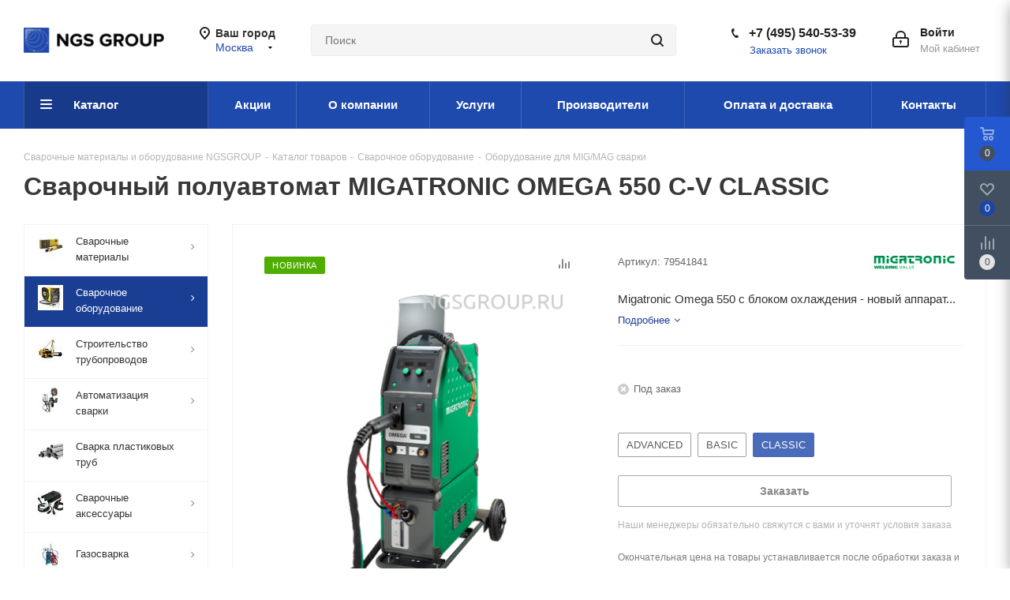

--- FILE ---
content_type: text/html; charset=UTF-8
request_url: https://ngsgroup.ru/catalog/welding-equipment/equipment-MIG-welding/-poluavtomat-migatronic-omega-550-c-v/?oid=5284
body_size: 71259
content:
<!DOCTYPE html>
<html xmlns="http://www.w3.org/1999/xhtml" xml:lang="ru" lang="ru" >
<head><link rel="canonical" href="https://ngsgroup.ru/catalog/welding-equipment/equipment-MIG-welding/-poluavtomat-migatronic-omega-550-c-v/" />

<meta http-equiv="Content-Type" content="text/html; charset=UTF-8">
	<title>Сварочный полуавтомат MIGATRONIC OMEGA 550 C-V в Москве | Гарантия официального производителя</title>
	<meta name="viewport" content="initial-scale=1.0, width=device-width" />
	<meta name="HandheldFriendly" content="true" />
	<meta name="yes" content="yes" />
	<meta name="apple-mobile-web-app-status-bar-style" content="black" />
	<meta name="SKYPE_TOOLBAR" content="SKYPE_TOOLBAR_PARSER_COMPATIBLE" />

	    <script data-skip-moving="true">(function(w, d, n) {var cl = "bx-core";var ht = d.documentElement;var htc = ht ? ht.className : undefined;if (htc === undefined || htc.indexOf(cl) !== -1){return;}var ua = n.userAgent;if (/(iPad;)|(iPhone;)/i.test(ua)){cl += " bx-ios";}else if (/Windows/i.test(ua)){cl += ' bx-win';}else if (/Macintosh/i.test(ua)){cl += " bx-mac";}else if (/Linux/i.test(ua) && !/Android/i.test(ua)){cl += " bx-linux";}else if (/Android/i.test(ua)){cl += " bx-android";}cl += (/(ipad|iphone|android|mobile|touch)/i.test(ua) ? " bx-touch" : " bx-no-touch");cl += w.devicePixelRatio && w.devicePixelRatio >= 2? " bx-retina": " bx-no-retina";if (/AppleWebKit/.test(ua)){cl += " bx-chrome";}else if (/Opera/.test(ua)){cl += " bx-opera";}else if (/Firefox/.test(ua)){cl += " bx-firefox";}ht.className = htc ? htc + " " + cl : cl;})(window, document, navigator);</script>


<link href="/bitrix/cache/css/s1/aspro_next/kernel_main/kernel_main_v1.css?176930075510074"  rel="stylesheet" />
<link href="/bitrix/js/ui/design-tokens/dist/ui.design-tokens.min.css?174150884323463"  rel="stylesheet" />
<link href="/bitrix/js/ui/fonts/opensans/ui.font.opensans.min.css?17415088442320"  rel="stylesheet" />
<link href="/bitrix/js/main/popup/dist/main.popup.bundle.min.css?175734729728056"  rel="stylesheet" />
<link href="/bitrix/js/main/loader/dist/loader.bundle.min.css?17415088362029"  rel="stylesheet" />
<link href="/bitrix/js/main/core/css/core_viewer.min.css?174150883158384"  rel="stylesheet" />
<link href="/bitrix/js/ui/design-tokens/air/dist/air-design-tokens.min.css?1760945991106588"  rel="stylesheet" />
<link href="/bitrix/js/ui/icon-set/icon-base.min.css?17573473171604"  rel="stylesheet" />
<link href="/bitrix/js/ui/icon-set/outline/style.min.css?1763566901104296"  rel="stylesheet" />
<link href="/bitrix/js/ui/entity-selector/dist/entity-selector.bundle.min.css?176094599221624"  rel="stylesheet" />
<link href="/bitrix/js/ui/switcher/dist/ui.switcher.bundle.min.css?17573473176763"  rel="stylesheet" />
<link href="/bitrix/js/ui/cnt/ui.cnt.min.css?17573473174259"  rel="stylesheet" />
<link href="/bitrix/js/ui/cnt/dist/cnt.bundle.min.css?17573473395784"  rel="stylesheet" />
<link href="/bitrix/js/ui/icon-set/main/style.min.css?175734731774857"  rel="stylesheet" />
<link href="/bitrix/js/ui/buttons/dist/ui.buttons.bundle.min.css?176094599174258"  rel="stylesheet" />
<link href="/bitrix/js/fileman/html_editor/html-editor.min.css?174150881756257"  rel="stylesheet" />
<link href="/bitrix/cache/css/s1/aspro_next/page_4a94c05f946c610c230e32849878a26c/page_4a94c05f946c610c230e32849878a26c_v1.css?176930075510822"  rel="stylesheet" />
<link href="/bitrix/cache/css/s1/aspro_next/default_f2378677ad0c30642479ee4b720e935b/default_f2378677ad0c30642479ee4b720e935b_v1.css?176930075528266"  rel="stylesheet" />
<link href="/bitrix/panel/main/popup.min.css?174150899820774"  rel="stylesheet" />
<link href="/bitrix/cache/css/s1/aspro_next/template_28e69820981c66f6850ddf6b1d569c1b/template_28e69820981c66f6850ddf6b1d569c1b_v1.css?17693007551134527"  data-template-style="true" rel="stylesheet" />
    



<script type="extension/settings" data-extension="ui.entity-selector">{"extensions":["catalog.entity-selector","highloadblock.entity-selector","landing.entity-selector","seo.entity-selector"]}</script>
<script type="extension/settings" data-extension="catalog.entity-selector">{"entities":[{"id":"product","options":{"dynamicLoad":true,"dynamicSearch":true,"searchFields":[{"name":"supertitle","type":"string","system":true},{"name":"SEARCH_PROPERTIES","type":"string"},{"name":"PREVIEW_TEXT","type":"string"},{"name":"DETAIL_TEXT","type":"string"},{"name":"PARENT_NAME","type":"string"},{"name":"PARENT_SEARCH_PROPERTIES","type":"string"},{"name":"PARENT_PREVIEW_TEXT","type":"string"},{"name":"PARENT_DETAIL_TEXT","type":"string"}],"itemOptions":{"default":{"avatar":"\/bitrix\/js\/catalog\/entity-selector\/src\/images\/product.svg","captionOptions":{"fitContent":true,"maxWidth":150}}}}},{"id":"product_variation","options":{"dynamicLoad":false,"dynamicSearch":true,"searchFields":[{"name":"supertitle","type":"string","system":true},{"name":"SEARCH_PROPERTIES","type":"string"},{"name":"PREVIEW_TEXT","type":"string"},{"name":"DETAIL_TEXT","type":"string"},{"name":"PARENT_NAME","type":"string"},{"name":"PARENT_SEARCH_PROPERTIES","type":"string"},{"name":"PARENT_PREVIEW_TEXT","type":"string"},{"name":"PARENT_DETAIL_TEXT","type":"string"}],"itemOptions":{"default":{"avatar":"\/bitrix\/js\/catalog\/entity-selector\/src\/images\/product.svg","captionOptions":{"fitContent":true,"maxWidth":150}}}}},{"id":"variation","options":{"dynamicLoad":true,"dynamicSearch":true,"searchFields":[{"name":"supertitle","type":"string","system":true},{"name":"SEARCH_PROPERTIES","type":"string"},{"name":"PREVIEW_TEXT","type":"string"},{"name":"DETAIL_TEXT","type":"string"},{"name":"PARENT_NAME","type":"string"},{"name":"PARENT_SEARCH_PROPERTIES","type":"string"},{"name":"PARENT_PREVIEW_TEXT","type":"string"},{"name":"PARENT_DETAIL_TEXT","type":"string"}],"itemOptions":{"default":{"avatar":"\/bitrix\/js\/catalog\/entity-selector\/src\/images\/product.svg","captionOptions":{"fitContent":true,"maxWidth":150}}}}},{"id":"store","options":{"itemOptions":{"default":{"avatar":"\/bitrix\/js\/catalog\/entity-selector\/src\/images\/store.svg"}}}},{"id":"dynamic","options":{"itemOptions":{"default":{"avatar":"\/bitrix\/js\/catalog\/entity-selector\/src\/images\/dynamic.svg"}}}},{"id":"agent-contractor-product-variation","options":{"dynamicLoad":true,"dynamicSearch":true,"searchFields":[{"name":"supertitle","type":"string","system":true},{"name":"SEARCH_PROPERTIES","type":"string"},{"name":"PREVIEW_TEXT","type":"string"},{"name":"DETAIL_TEXT","type":"string"},{"name":"PARENT_NAME","type":"string"},{"name":"PARENT_SEARCH_PROPERTIES","type":"string"},{"name":"PARENT_PREVIEW_TEXT","type":"string"},{"name":"PARENT_DETAIL_TEXT","type":"string"}],"itemOptions":{"default":{"avatar":"\/bitrix\/js\/catalog\/entity-selector\/src\/images\/product.svg","captionOptions":{"fitContent":true,"maxWidth":150}}}}},{"id":"agent-contractor-section","options":{"dynamicLoad":true,"dynamicSearch":true,"searchFields":[{"name":"supertitle","type":"string","system":true},{"name":"SEARCH_PROPERTIES","type":"string"},{"name":"PREVIEW_TEXT","type":"string"},{"name":"DETAIL_TEXT","type":"string"},{"name":"PARENT_NAME","type":"string"},{"name":"PARENT_SEARCH_PROPERTIES","type":"string"},{"name":"PARENT_PREVIEW_TEXT","type":"string"},{"name":"PARENT_DETAIL_TEXT","type":"string"}],"itemOptions":{"default":{"avatar":"\/bitrix\/js\/catalog\/entity-selector\/src\/images\/product.svg","captionOptions":{"fitContent":true,"maxWidth":150}}},"tagOptions":{"default":{"textColor":"#535c69","bgColor":"#d2f95f"}}}}]}</script>
<script type="extension/settings" data-extension="highloadblock.entity-selector">{"entities":[{"id":"highloadblock-element","options":{"dynamicLoad":true,"dynamicSearch":true}}]}</script>
<script type="extension/settings" data-extension="landing.entity-selector">{"entities":[{"id":"landing","options":{"itemOptions":{"default":{"avatarOptions":{"bgSize":"cover"}},"folder":{"avatar":"\/bitrix\/js\/landing\/entity-selector\/src\/images\/icon-folder.svg"}},"dynamicLoad":true,"dynamicSearch":true}}]}</script>
<script type="extension/settings" data-extension="main.date">{"formats":{"FORMAT_DATE":"DD.MM.YYYY","FORMAT_DATETIME":"DD.MM.YYYY HH:MI:SS","SHORT_DATE_FORMAT":"d.m.Y","MEDIUM_DATE_FORMAT":"j M Y","LONG_DATE_FORMAT":"j F Y","DAY_MONTH_FORMAT":"j F","DAY_SHORT_MONTH_FORMAT":"j M","SHORT_DAY_OF_WEEK_MONTH_FORMAT":"D, j F","SHORT_DAY_OF_WEEK_SHORT_MONTH_FORMAT":"D, j M","DAY_OF_WEEK_MONTH_FORMAT":"l, j F","FULL_DATE_FORMAT":"l, j F  Y","SHORT_TIME_FORMAT":"H:i","LONG_TIME_FORMAT":"H:i:s"}}</script>
<script type="extension/settings" data-extension="currency.currency-core">{"region":"ru"}</script>



<script data-skip-moving='true'>window['asproRecaptcha'] = {params: {'recaptchaColor':'','recaptchaLogoShow':'','recaptchaSize':'','recaptchaBadge':'','recaptchaLang':'ru'},key: '6LeOT9kaAAAAAMVPmCbTXWVUyNJLfzofdk8heQmy',ver: '3'};</script>
<script data-skip-moving='true'>(function(f,e,a,b,d){f.onLoadRenderRecaptcha=function(){var h=[];for(var g in f[b].args){if(f[b].args.hasOwnProperty(g)){var i=f[b].args[g][0];if(h.indexOf(i)==-1){h.push(i);c(i)}}}f[b]=function(j){c(j)}};function c(i){var g=e.getElementById(i);if(!g){return}if(g.className.indexOf("g-recaptcha")<0){return}if(!f.grecaptcha){return}if(f[d].ver=="3"){g.innerHTML='<textarea class="g-recaptcha-response" style="display:none;resize:0;" name="g-recaptcha-response"></textarea>';grecaptcha.ready(function(){grecaptcha.execute(f[d].key,{action:"maxscore"}).then(function(j){g.innerHTML='<textarea class="g-recaptcha-response" style="display:none;resize:0;" name="g-recaptcha-response">'+j+"</textarea>"})})}else{if(!!g.children.length){return}var h=grecaptcha.render(i,{sitekey:f[d].key+"",theme:f[d].params.recaptchaColor+"",size:f[d].params.recaptchaSize+"",callback:"onCaptchaVerify"+f[d].params.recaptchaSize,badge:f[d].params.recaptchaBadge});$(g).attr("data-widgetid",h)}}f[b]=f[b]||function(){f[b].args=f[b].args||[];f[b].args.push(arguments);(function(i,g,j){var h;if(i.getElementById(j)){return}h=i.createElement(g);h.id=j;h.src="//www.google.com/recaptcha/api.js?hl="+f[d].params.recaptchaLang+"&onload=onLoadRenderRecaptcha&render="+(f[d].ver=="3"?f[d].key:"explicit");i.head.appendChild(h)}(e,a,"recaptchaApiLoader"))}})(window,document,"script","renderRecaptchaById","asproRecaptcha");</script>
<script data-skip-moving='true'>(function(){var f=function(k){var l=k;while(l){l=l.parentNode;if(l.nodeName.toLowerCase()==="form"){return l}}return null};var j=function(k){var o=[];var l=null;var n=false;if(typeof k!=="undefined"){n=k!==null}if(n){l=k.getElementsByTagName("input")}else{l=document.getElementsByName("captcha_word")}for(var m=0;m<l.length;m++){if(l[m].name==="captcha_word"){o.push(l[m])}}return o};var d=function(l){var n=[];var k=l.getElementsByTagName("img");for(var m=0;m<k.length;m++){if(/\/bitrix\/tools\/captcha.php\?(captcha_code|captcha_sid)=[^>]*?/i.test(k[m].src)||(k[m].id==="captcha")){n.push(k[m])}}return n};var c=function(){var l=null;var o=j(l);if(o.length===0){return[]}var k=[];for(var m=0;m<o.length;m++){var n=f(o[m]);if(null!==n){k.push(n)}}return k};var h=function(p){var n="recaptcha-dynamic-"+(new Date()).getTime();if(document.getElementById(n)!==null){var k=false;var o=null;var l=65535;do{o=Math.floor(Math.random()*l);k=(document.getElementById(n+o)!==null)}while(k);n+=o}var q=document.createElement("div");q.id=n;q.className="g-recaptcha";q.attributes["data-sitekey"]=window.asproRecaptcha.key;if(p.parentNode){p.parentNode.className+=" recaptcha_text";p.parentNode.replaceChild(q,p)}if(window.asproRecaptcha.ver=="3"){try{p.closest(".captcha-row").style.display="none"}catch(m){}}renderRecaptchaById(n)};var b=function(k){var l="[data-uri]";k.attributes["src"]=l;k.style["display"]="none";if("src" in k){if(k.parentNode&&k.parentNode.className.indexOf("recaptcha_tmp_img")===-1){k.parentNode.className+=" recaptcha_tmp_img"}k.src=l}};var e=function(k){if(typeof $=="function"){if($(k).find(".captcha-row label > span").length){$(k).find(".captcha-row label > span").html(BX.message("RECAPTCHA_TEXT")+' <span class="star">*</span>')}}};var g=function(){var k=c();var l;for(var m=0;m<k.length;m++){var p=k[m];var o=j(p);if(o.length===0){continue}var n=d(p);if(n.length===0){continue}for(l=0;l<o.length;l++){h(o[l])}for(l=0;l<n.length;l++){b(n[l])}e(p)}};var a=function(){if(typeof renderRecaptchaById!=="undefined"){var n=document.getElementsByClassName("g-recaptcha");for(var m=0;m<n.length;m++){var l=n[m];if(l.innerHTML.length===0){var p=l.id;if(typeof p==="string"){if(p.length!==0){if(window.asproRecaptcha.ver=="3"){try{l.closest(".captcha-row").style.display="none"}catch(k){}}else{if(typeof $=="function"){var o=$(l).closest(".captcha-row");if(o.length){o.addClass(window.asproRecaptcha.params.recaptchaSize+" logo_captcha_"+window.asproRecaptcha.params.recaptchaLogoShow+" "+window.asproRecaptcha.params.recaptchaBadge);o.find(".captcha_image").addClass("recaptcha_tmp_img");o.find(".captcha_input").addClass("recaptcha_text");if(window.asproRecaptcha.params.recaptchaSize!=="invisible"){if(!o.find("input.recaptcha").length){$('<input type="text" class="recaptcha" value="" />').appendTo(o)}}}}}renderRecaptchaById(p)}}}}}};var i=function(){try{a();if(!window.renderRecaptchaById||!window.asproRecaptcha||!window.asproRecaptcha.key){console.error("Bad captcha keys or module error");return true}g();return true}catch(k){console.error(k);return true}};if(!!document.addEventListener){document.addEventListener("DOMNodeInserted",i,false)}else{console.warn("Your browser does not support dynamic ReCaptcha replacement")}})();</script>
<link rel="manifest" href="/manifest.json">
<link rel="apple-touch-icon" sizes="36x36" href="/upload/CNext/60f/android-icon-36x36.png">
<link rel="apple-touch-icon" sizes="48x48" href="/upload/CNext/979/android-icon-48x48.png">
<link rel="apple-touch-icon" sizes="72x72" href="/upload/CNext/091/android-icon-72x72.png">
<link rel="apple-touch-icon" sizes="96x96" href="/upload/CNext/a6b/android-icon-96x96.png">
<link rel="apple-touch-icon" sizes="144x144" href="/upload/CNext/f16/android-icon-144x144.png">
<link rel="apple-touch-icon" sizes="192x192" href="/upload/CNext/587/android-icon-192x192.png">
<link rel="shortcut icon" href="/favicon.ico?1741506351" type="image/x-icon" />
<link rel="apple-touch-icon" sizes="180x180" href="/upload/CNext/e03/apple-icon-180x180.png" />
<meta property="og:description" content="Migatronic Omega 550 c блоком охлаждения - новый аппарат для полуавтоматической MIG/MAG сварки обеспечивает превосходную производительность с предельно простым цифровым управлением. Три панели управления на выбор: BASIC, CLASSIC и ADVANCED. Возможность сварки штучным электродом (MMA). Большой выбор ..." />
<meta property="og:image" content="https://ngsgroup.ru:443/upload/iblock/eff/product_omega_500x540.png" />
<link rel="image_src" href="https://ngsgroup.ru:443/upload/iblock/eff/product_omega_500x540.png"  />
<meta property="og:title" content="Сварочный полуавтомат MIGATRONIC OMEGA 550 C-V в Москве | Гарантия официального производителя" />
<meta property="og:type" content="website" />
<meta property="og:url" content="https://ngsgroup.ru:443/catalog/welding-equipment/equipment-MIG-welding/-poluavtomat-migatronic-omega-550-c-v/?oid=5284" />




        <meta name="description" content="Migatronic Omega 550 c блоком охлаждения - новый аппарат для полуавтоматической MIG/MAG сварки обеспечивает превосходную производительность с предельно простым цифровым управлением. Три панели управления на выбор: BASIC, CLASSIC и ADVANCED. Возможность сварки штучным электродом (MMA). Большой выбор дополнительного оборудования и аксессуаров." />
    <meta name="keywords" content=" " />
		</head>


<body class="site_s1 fill_bg_n " id="main">
	<div id="panel"></div>
	
	<!--'start_frame_cache_WIklcT'-->
<!--'end_frame_cache_WIklcT'-->				<!--'start_frame_cache_basketitems-component-block'-->												<div id="ajax_basket"></div>
					<!--'end_frame_cache_basketitems-component-block'-->				<script src="/local/templates/aspro_next/js/setTheme.php?site_id=s1&site_dir=/" data-skip-moving="true"></script>
					
	<div class="wrapper1  catalog_page basket_fly fly2 basket_fill_DARK side_LEFT catalog_icons_Y banner_auto with_fast_view mheader-v1 header-v3 regions_Y fill_N footer-v4 front-vindex3 mfixed_Y mfixed_view_scroll_top title-v1 with_phones ce_cmp store_LIST_AMOUNT">
		
		<div class="header_wrap visible-lg visible-md title-v1">
			<header id="header">
				<div class="header-v4 header-wrapper">
	<div class="logo_and_menu-row">
		<div class="logo-row">
			<div class="maxwidth-theme">
				<div class="row">
					<div class="logo-block col-md-2 col-sm-3">
						<div class="logo">
							<a href="/"><img src="/upload/CNext/6f7/78c5aw2402q2t1u5di70tos6gwrv7gn5/ngsgroup.png" alt="NGSGROUP" title="NGSGROUP" data-src="" /></a>						</div>
					</div>
											<div class="inline-block pull-left">
							<div class="top-description">
								<!--'start_frame_cache_header-regionality-block'-->
			<div class="region_wrapper">
			<div class="city_title">Ваш город</div>
			<div class="js_city_chooser colored" data-event="jqm" data-name="city_chooser_small" data-param-url="%2Fcatalog%2Fwelding-equipment%2Fequipment-MIG-welding%2F-poluavtomat-migatronic-omega-550-c-v%2F%3Foid%3D5284" data-param-form_id="city_chooser">
				<span>Москва</span><span class="arrow"><i></i></span>
			</div>
					</div>
	<!--'end_frame_cache_header-regionality-block'-->							</div>
						</div>
										<div class="col-md-2 col-lg-2 search_wrap">
						<div class="search-block inner-table-block">
											<div class="search-wrapper">
				<div id="title-search_fixed">
					<form action="/catalog/" class="search">
						<div class="search-input-div">
							<input class="search-input" id="title-search-input_fixed" type="text" name="q" value="" placeholder="Поиск" size="20" maxlength="50" autocomplete="off" />
						</div>
						<div class="search-button-div">
							<button class="btn btn-search" type="submit" name="s" value="Найти"><i class="svg svg-search svg-black"></i></button>
							<span class="close-block inline-search-hide"><span class="svg svg-close close-icons"></span></span>
						</div>
					</form>
				</div>
			</div>
							</div>
					</div>
					<div class="right-icons pull-right">
						<div class="pull-right block-link">
																		</div>
						<div class="pull-right">
							<div class="wrap_icon inner-table-block">
								
		<!--'start_frame_cache_header-auth-block1'-->			<!-- noindex --><a rel="nofollow" title="Мой кабинет" class="personal-link dark-color animate-load" data-event="jqm" data-param-type="auth" data-param-backurl="/catalog/welding-equipment/equipment-MIG-welding/-poluavtomat-migatronic-omega-550-c-v/?oid=5284" data-name="auth" href="/personal/"><i class="svg inline big svg-inline-cabinet" aria-hidden="true" title="Мой кабинет"><svg xmlns="http://www.w3.org/2000/svg" width="21" height="21" viewBox="0 0 21 21">
  <defs>
    <style>
      .loccls-1 {
        fill: #222;
        fill-rule: evenodd;
      }
    </style>
  </defs>
  <path data-name="Rounded Rectangle 110" class="loccls-1" d="M1433,132h-15a3,3,0,0,1-3-3v-7a3,3,0,0,1,3-3h1v-2a6,6,0,0,1,6-6h1a6,6,0,0,1,6,6v2h1a3,3,0,0,1,3,3v7A3,3,0,0,1,1433,132Zm-3-15a4,4,0,0,0-4-4h-1a4,4,0,0,0-4,4v2h9v-2Zm4,5a1,1,0,0,0-1-1h-15a1,1,0,0,0-1,1v7a1,1,0,0,0,1,1h15a1,1,0,0,0,1-1v-7Zm-8,3.9v1.6a0.5,0.5,0,1,1-1,0v-1.6A1.5,1.5,0,1,1,1426,125.9Z" transform="translate(-1415 -111)"/>
</svg>
</i><span class="wrap"><span class="name">Войти</span><span class="title">Мой кабинет</span></span></a><!-- /noindex -->		<!--'end_frame_cache_header-auth-block1'-->
								</div>
						</div>
													<div class="pull-right">
								<div class="wrap_icon inner-table-block">
									<div class="phone-block">
										<!--'start_frame_cache_header-allphones-block1'-->											<div class="phone">
				<i class="svg svg-phone"></i>
				<a rel="nofollow" href="tel:+74955405339">+7 (495) 540-53-39</a>
							</div>
							<!--'end_frame_cache_header-allphones-block1'-->																					<div class="callback-block">
												<span class="animate-load twosmallfont colored" data-event="jqm" data-param-form_id="CALLBACK" data-name="callback">Заказать звонок</span>
											</div>
																			</div>
								</div>
							</div>
											</div>
				</div>
			</div>
		</div>	</div>
	<div class="menu-row middle-block bgcolored">
		<div class="maxwidth-theme">
			<div class="row">
				<div class="col-md-12">
					<div class="menu-only">
						<nav class="mega-menu sliced">
										<div class="table-menu ">
		<table>
			<tr>
									
										<td class="menu-item unvisible  catalog  active">
						<div class="wrap">
							<a class="" href="/catalog/">
								<div>
																		Каталог									<div class="line-wrapper"><span class="line"></span></div>
								</div>
							</a>
													</div>
					</td>
									
										<td class="menu-item unvisible    ">
						<div class="wrap">
							<a class="" href="/sale/">
								<div>
																		Акции									<div class="line-wrapper"><span class="line"></span></div>
								</div>
							</a>
													</div>
					</td>
									
										<td class="menu-item unvisible    ">
						<div class="wrap">
							<a class="" href="/company/">
								<div>
																		О компании									<div class="line-wrapper"><span class="line"></span></div>
								</div>
							</a>
													</div>
					</td>
									
										<td class="menu-item unvisible    ">
						<div class="wrap">
							<a class="" href="/services/">
								<div>
																		Услуги									<div class="line-wrapper"><span class="line"></span></div>
								</div>
							</a>
													</div>
					</td>
									
										<td class="menu-item unvisible    ">
						<div class="wrap">
							<a class="" href="/brand/">
								<div>
																		Производители									<div class="line-wrapper"><span class="line"></span></div>
								</div>
							</a>
													</div>
					</td>
									
										<td class="menu-item unvisible    ">
						<div class="wrap">
							<a class="" href="/payment-delivery/">
								<div>
																		Оплата и доставка									<div class="line-wrapper"><span class="line"></span></div>
								</div>
							</a>
													</div>
					</td>
									
										<td class="menu-item unvisible    ">
						<div class="wrap">
							<a class="" href="/contacts/">
								<div>
																		Контакты									<div class="line-wrapper"><span class="line"></span></div>
								</div>
							</a>
													</div>
					</td>
				
				<td class="menu-item dropdown js-dropdown nosave unvisible">
					<div class="wrap">
						<a class="dropdown-toggle more-items" href="#">
							<span>Ещё</span>
						</a>
						<span class="tail"></span>
						<ul class="dropdown-menu"></ul>
					</div>
				</td>

			</tr>
		</table>
	</div>
						</nav>
					</div>
				</div>
			</div>
		</div>
	</div>
	<div class="line-row visible-xs"></div>
</div>			</header>
		</div>
		
					<div id="headerfixed">
				<div class="maxwidth-theme">
	<div class="logo-row v2 row margin0 menu-row">
		<div class="inner-table-block nopadding logo-block">
			<div class="logo">
				<a href="/"><img src="/upload/CNext/6f7/78c5aw2402q2t1u5di70tos6gwrv7gn5/ngsgroup.png" alt="NGSGROUP" title="NGSGROUP" data-src="" /></a>			</div>
		</div>
		<div class="inner-table-block menu-block">
			<div class="navs table-menu js-nav">
				<div  data-nlo="menu-fixed">				</div>			</div>
		</div>
		<div class="inner-table-block nopadding small-block">
			<div class="wrap_icon wrap_cabinet">
				
		<!--'start_frame_cache_header-auth-block2'-->			<!-- noindex --><a rel="nofollow" title="Мой кабинет" class="personal-link dark-color animate-load" data-event="jqm" data-param-type="auth" data-param-backurl="/catalog/welding-equipment/equipment-MIG-welding/-poluavtomat-migatronic-omega-550-c-v/?oid=5284" data-name="auth" href="/personal/"><i class="svg inline big svg-inline-cabinet" aria-hidden="true" title="Мой кабинет"><svg xmlns="http://www.w3.org/2000/svg" width="21" height="21" viewBox="0 0 21 21">
  <defs>
    <style>
      .loccls-1 {
        fill: #222;
        fill-rule: evenodd;
      }
    </style>
  </defs>
  <path data-name="Rounded Rectangle 110" class="loccls-1" d="M1433,132h-15a3,3,0,0,1-3-3v-7a3,3,0,0,1,3-3h1v-2a6,6,0,0,1,6-6h1a6,6,0,0,1,6,6v2h1a3,3,0,0,1,3,3v7A3,3,0,0,1,1433,132Zm-3-15a4,4,0,0,0-4-4h-1a4,4,0,0,0-4,4v2h9v-2Zm4,5a1,1,0,0,0-1-1h-15a1,1,0,0,0-1,1v7a1,1,0,0,0,1,1h15a1,1,0,0,0,1-1v-7Zm-8,3.9v1.6a0.5,0.5,0,1,1-1,0v-1.6A1.5,1.5,0,1,1,1426,125.9Z" transform="translate(-1415 -111)"/>
</svg>
</i></a><!-- /noindex -->		<!--'end_frame_cache_header-auth-block2'-->
				</div>
		</div>
									<div class="inner-table-block small-block nopadding inline-search-show" data-type_search="fixed">
			<div class="search-block top-btn"><i class="svg svg-search lg"></i></div>
		</div>
	</div>
</div>			</div>
		
		<div id="mobileheader" class="visible-xs visible-sm">
			<div class="mobileheader-v1">
	<div class="burger pull-left">
		<i class="svg inline  svg-inline-burger dark" aria-hidden="true" ><svg xmlns="http://www.w3.org/2000/svg" width="18" height="16" viewBox="0 0 18 16">
  <defs>
    <style>
      .bu_bw_cls-1 {
        fill: #222;
        fill-rule: evenodd;
      }
    </style>
  </defs>
  <path data-name="Rounded Rectangle 81 copy 2" class="bu_bw_cls-1" d="M330,114h16a1,1,0,0,1,1,1h0a1,1,0,0,1-1,1H330a1,1,0,0,1-1-1h0A1,1,0,0,1,330,114Zm0,7h16a1,1,0,0,1,1,1h0a1,1,0,0,1-1,1H330a1,1,0,0,1-1-1h0A1,1,0,0,1,330,121Zm0,7h16a1,1,0,0,1,1,1h0a1,1,0,0,1-1,1H330a1,1,0,0,1-1-1h0A1,1,0,0,1,330,128Z" transform="translate(-329 -114)"/>
</svg>
</i>		<i class="svg inline  svg-inline-close dark" aria-hidden="true" ><svg xmlns="http://www.w3.org/2000/svg" width="16" height="16" viewBox="0 0 16 16">
  <defs>
    <style>
      .cccls-1 {
        fill: #222;
        fill-rule: evenodd;
      }
    </style>
  </defs>
  <path data-name="Rounded Rectangle 114 copy 3" class="cccls-1" d="M334.411,138l6.3,6.3a1,1,0,0,1,0,1.414,0.992,0.992,0,0,1-1.408,0l-6.3-6.306-6.3,6.306a1,1,0,0,1-1.409-1.414l6.3-6.3-6.293-6.3a1,1,0,0,1,1.409-1.414l6.3,6.3,6.3-6.3A1,1,0,0,1,340.7,131.7Z" transform="translate(-325 -130)"/>
</svg>
</i>	</div>
	<div class="logo-block pull-left">
		<div class="logo">
			<a href="/"><img src="/upload/CNext/6f7/78c5aw2402q2t1u5di70tos6gwrv7gn5/ngsgroup.png" alt="NGSGROUP" title="NGSGROUP" data-src="" /></a>		</div>
	</div>
	<div class="right-icons pull-right">
		<div class="pull-right">
			<div class="wrap_icon">
				<button class="top-btn inline-search-show twosmallfont">
					<i class="svg inline  svg-inline-search big" aria-hidden="true" ><svg xmlns="http://www.w3.org/2000/svg" width="21" height="21" viewBox="0 0 21 21">
  <defs>
    <style>
      .sscls-1 {
        fill: #222;
        fill-rule: evenodd;
      }
    </style>
  </defs>
  <path data-name="Rounded Rectangle 106" class="sscls-1" d="M1590.71,131.709a1,1,0,0,1-1.42,0l-4.68-4.677a9.069,9.069,0,1,1,1.42-1.427l4.68,4.678A1,1,0,0,1,1590.71,131.709ZM1579,113a7,7,0,1,0,7,7A7,7,0,0,0,1579,113Z" transform="translate(-1570 -111)"/>
</svg>
</i>				</button>
			</div>
		</div>
		<div class="pull-right">
			<div class="wrap_icon wrap_basket">
											<!--'start_frame_cache_header-basket-with-compare-block3'-->														<!--noindex-->
			<a class="basket-link compare   big " href="/catalog/compare.php" title="Список сравниваемых элементов">
		<span class="js-basket-block"><i class="svg inline  svg-inline-compare big" aria-hidden="true" ><svg xmlns="http://www.w3.org/2000/svg" width="21" height="21" viewBox="0 0 21 21">
  <defs>
    <style>
      .comcls-1 {
        fill: #222;
        fill-rule: evenodd;
      }
    </style>
  </defs>
  <path class="comcls-1" d="M20,4h0a1,1,0,0,1,1,1V21H19V5A1,1,0,0,1,20,4ZM14,7h0a1,1,0,0,1,1,1V21H13V8A1,1,0,0,1,14,7ZM8,1A1,1,0,0,1,9,2V21H7V2A1,1,0,0,1,8,1ZM2,9H2a1,1,0,0,1,1,1V21H1V10A1,1,0,0,1,2,9ZM0,0H1V1H0V0ZM0,0H1V1H0V0Z"/>
</svg>
</i><span class="title dark_link">Сравнение</span><span class="count">0</span></span>
	</a>
	<!--/noindex-->																		<!-- noindex -->
											<a rel="nofollow" class="basket-link delay  big " href="/basket/#delayed" title="Список отложенных товаров пуст">
							<span class="js-basket-block">
								<i class="svg inline  svg-inline-wish big" aria-hidden="true" ><svg xmlns="http://www.w3.org/2000/svg" width="22.969" height="21" viewBox="0 0 22.969 21">
  <defs>
    <style>
      .whcls-1 {
        fill: #222;
        fill-rule: evenodd;
      }
    </style>
  </defs>
  <path class="whcls-1" d="M21.028,10.68L11.721,20H11.339L2.081,10.79A6.19,6.19,0,0,1,6.178,0a6.118,6.118,0,0,1,5.383,3.259A6.081,6.081,0,0,1,23.032,6.147,6.142,6.142,0,0,1,21.028,10.68ZM19.861,9.172h0l-8.176,8.163H11.369L3.278,9.29l0.01-.009A4.276,4.276,0,0,1,6.277,1.986,4.2,4.2,0,0,1,9.632,3.676l0.012-.01,0.064,0.1c0.077,0.107.142,0.22,0.208,0.334l1.692,2.716,1.479-2.462a4.23,4.23,0,0,1,.39-0.65l0.036-.06L13.52,3.653a4.173,4.173,0,0,1,3.326-1.672A4.243,4.243,0,0,1,19.861,9.172ZM22,20h1v1H22V20Zm0,0h1v1H22V20Z" transform="translate(-0.031)"/>
</svg>
</i>								<span class="title dark_link">Отложенные</span>
								<span class="count">0</span>
							</span>
						</a>
																<a rel="nofollow" class="basket-link basket   big " href="/basket/" title="Корзина пуста">
							<span class="js-basket-block">
								<i class="svg inline  svg-inline-basket big" aria-hidden="true" ><svg xmlns="http://www.w3.org/2000/svg" width="22" height="21" viewBox="0 0 22 21">
  <defs>
    <style>
      .ba_bb_cls-1 {
        fill: #222;
        fill-rule: evenodd;
      }
    </style>
  </defs>
  <path data-name="Ellipse 2 copy 6" class="ba_bb_cls-1" d="M1507,122l-0.99,1.009L1492,123l-1-1-1-9h-3a0.88,0.88,0,0,1-1-1,1.059,1.059,0,0,1,1.22-1h2.45c0.31,0,.63.006,0.63,0.006a1.272,1.272,0,0,1,1.4.917l0.41,3.077H1507l1,1v1ZM1492.24,117l0.43,3.995h12.69l0.82-4Zm2.27,7.989a3.5,3.5,0,1,1-3.5,3.5A3.495,3.495,0,0,1,1494.51,124.993Zm8.99,0a3.5,3.5,0,1,1-3.49,3.5A3.5,3.5,0,0,1,1503.5,124.993Zm-9,2.006a1.5,1.5,0,1,1-1.5,1.5A1.5,1.5,0,0,1,1494.5,127Zm9,0a1.5,1.5,0,1,1-1.5,1.5A1.5,1.5,0,0,1,1503.5,127Z" transform="translate(-1486 -111)"/>
</svg>
</i>																<span class="title dark_link">Корзина<span class="count">0</span></span>
																<span class="count">0</span>
							</span>
						</a>
										<!-- /noindex -->
							<!--'end_frame_cache_header-basket-with-compare-block3'-->						</div>
		</div>
		<div class="pull-right">
			<div class="wrap_icon wrap_cabinet">
				
		<!--'start_frame_cache_header-auth-block3'-->			<!-- noindex --><a rel="nofollow" title="Мой кабинет" class="personal-link dark-color animate-load" data-event="jqm" data-param-type="auth" data-param-backurl="/catalog/welding-equipment/equipment-MIG-welding/-poluavtomat-migatronic-omega-550-c-v/?oid=5284" data-name="auth" href="/personal/"><i class="svg inline big svg-inline-cabinet" aria-hidden="true" title="Мой кабинет"><svg xmlns="http://www.w3.org/2000/svg" width="21" height="21" viewBox="0 0 21 21">
  <defs>
    <style>
      .loccls-1 {
        fill: #222;
        fill-rule: evenodd;
      }
    </style>
  </defs>
  <path data-name="Rounded Rectangle 110" class="loccls-1" d="M1433,132h-15a3,3,0,0,1-3-3v-7a3,3,0,0,1,3-3h1v-2a6,6,0,0,1,6-6h1a6,6,0,0,1,6,6v2h1a3,3,0,0,1,3,3v7A3,3,0,0,1,1433,132Zm-3-15a4,4,0,0,0-4-4h-1a4,4,0,0,0-4,4v2h9v-2Zm4,5a1,1,0,0,0-1-1h-15a1,1,0,0,0-1,1v7a1,1,0,0,0,1,1h15a1,1,0,0,0,1-1v-7Zm-8,3.9v1.6a0.5,0.5,0,1,1-1,0v-1.6A1.5,1.5,0,1,1,1426,125.9Z" transform="translate(-1415 -111)"/>
</svg>
</i></a><!-- /noindex -->		<!--'end_frame_cache_header-auth-block3'-->
				</div>
		</div>
		<div class="pull-right">
			<div class="wrap_icon wrap_phones">
			    					<i class="svg inline big svg-inline-phone" aria-hidden="true" ><svg width="21" height="21" viewBox="0 0 21 21" fill="none" xmlns="http://www.w3.org/2000/svg">
<path fill-rule="evenodd" clip-rule="evenodd" d="M18.9562 15.97L18.9893 16.3282C19.0225 16.688 18.9784 17.0504 18.8603 17.3911C18.6223 18.086 18.2725 18.7374 17.8248 19.3198L17.7228 19.4524L17.6003 19.5662C16.8841 20.2314 15.9875 20.6686 15.0247 20.8243C14.0374 21.0619 13.0068 21.0586 12.0201 20.814L11.9327 20.7924L11.8476 20.763C10.712 20.3703 9.65189 19.7871 8.71296 19.0385C8.03805 18.582 7.41051 18.0593 6.83973 17.4779L6.81497 17.4527L6.79112 17.4267C4.93379 15.3963 3.51439 13.0063 2.62127 10.4052L2.6087 10.3686L2.59756 10.3315C2.36555 9.5598 2.21268 8.76667 2.14121 7.9643C1.94289 6.79241 1.95348 5.59444 2.17289 4.42568L2.19092 4.32964L2.21822 4.23581C2.50215 3.26018 3.0258 2.37193 3.7404 1.65124C4.37452 0.908181 5.21642 0.370416 6.15867 0.107283L6.31009 0.0649959L6.46626 0.0468886C7.19658 -0.0377903 7.93564 -0.00763772 8.65659 0.136237C9.00082 0.203673 9.32799 0.34095 9.61768 0.540011L9.90227 0.735566L10.1048 1.01522C10.4774 1.52971 10.7173 2.12711 10.8045 2.75455C10.8555 2.95106 10.9033 3.13929 10.9499 3.32228C11.0504 3.71718 11.1446 4.08764 11.2499 4.46408C11.5034 5.03517 11.6255 5.65688 11.6059 6.28327L11.5984 6.52137L11.5353 6.75107C11.3812 7.31112 11.0546 7.68722 10.8349 7.8966C10.6059 8.11479 10.3642 8.2737 10.18 8.38262C9.89673 8.55014 9.57964 8.69619 9.32537 8.8079C9.74253 10.2012 10.5059 11.4681 11.5455 12.4901C11.7801 12.3252 12.0949 12.1097 12.412 11.941C12.6018 11.8401 12.8614 11.7177 13.1641 11.6357C13.4565 11.5565 13.9301 11.4761 14.4706 11.6169L14.6882 11.6736L14.8878 11.7772C15.4419 12.0649 15.9251 12.4708 16.3035 12.9654C16.5807 13.236 16.856 13.4937 17.1476 13.7666C17.2974 13.9068 17.4515 14.0511 17.6124 14.2032C18.118 14.5805 18.5261 15.0751 18.8003 15.6458L18.9562 15.97ZM16.3372 15.7502C16.6216 15.9408 16.8496 16.2039 16.9977 16.5121C17.0048 16.5888 16.9952 16.6661 16.9697 16.7388C16.8021 17.2295 16.5553 17.6895 16.2391 18.1009C15.795 18.5134 15.234 18.7788 14.6329 18.8608C13.9345 19.0423 13.2016 19.0464 12.5012 18.8728C11.5558 18.5459 10.675 18.0561 9.8991 17.4258C9.30961 17.0338 8.76259 16.5817 8.26682 16.0767C6.59456 14.2487 5.31682 12.0971 4.51287 9.75567C4.31227 9.08842 4.18279 8.40192 4.12658 7.70756C3.95389 6.74387 3.95792 5.75691 4.13855 4.79468C4.33628 4.11526 4.70731 3.49868 5.21539 3.00521C5.59617 2.53588 6.11383 2.19633 6.69661 2.03358C7.22119 1.97276 7.75206 1.99466 8.26981 2.09849C8.34699 2.11328 8.42029 2.14388 8.48501 2.18836C8.68416 2.46334 8.80487 2.78705 8.83429 3.12504C8.89113 3.34235 8.94665 3.56048 9.00218 3.77864C9.12067 4.24418 9.2392 4.70987 9.37072 5.16815C9.5371 5.49352 9.61831 5.85557 9.60687 6.22066C9.51714 6.54689 8.89276 6.81665 8.28746 7.07816C7.71809 7.32415 7.16561 7.56284 7.0909 7.83438C7.07157 8.17578 7.12971 8.51712 7.26102 8.83297C7.76313 10.9079 8.87896 12.7843 10.4636 14.2184C10.6814 14.4902 10.9569 14.7105 11.2702 14.8634C11.5497 14.9366 12.0388 14.5907 12.5428 14.2342C13.0783 13.8555 13.6307 13.4648 13.9663 13.5523C14.295 13.7229 14.5762 13.9719 14.785 14.2773C15.1184 14.6066 15.4631 14.9294 15.808 15.2523C15.9849 15.418 16.1618 15.5836 16.3372 15.7502Z" fill="#222222"/>
</svg>
</i>			<div id="mobilePhone" class="dropdown-mobile-phone">
				<div class="wrap">
					<div class="more_phone title"><span class="no-decript dark-color ">Телефоны <i class="svg inline  svg-inline-close dark dark-i" aria-hidden="true" ><svg xmlns="http://www.w3.org/2000/svg" width="16" height="16" viewBox="0 0 16 16">
  <defs>
    <style>
      .cccls-1 {
        fill: #222;
        fill-rule: evenodd;
      }
    </style>
  </defs>
  <path data-name="Rounded Rectangle 114 copy 3" class="cccls-1" d="M334.411,138l6.3,6.3a1,1,0,0,1,0,1.414,0.992,0.992,0,0,1-1.408,0l-6.3-6.306-6.3,6.306a1,1,0,0,1-1.409-1.414l6.3-6.3-6.293-6.3a1,1,0,0,1,1.409-1.414l6.3,6.3,6.3-6.3A1,1,0,0,1,340.7,131.7Z" transform="translate(-325 -130)"/>
</svg>
</i></span></div>
																	<div class="more_phone">
						    <a class="dark-color " rel="nofollow" href="tel:+74955405339">+7 (495) 540-53-39<span>Звоните с 9:00 до 18:00</span></a>
						</div>
																<div class="more_phone"><a rel="nofollow" class="dark-color no-decript callback" href="" data-event="jqm" data-param-form_id="CALLBACK" data-name="callback">Заказать звонок</a></div>
									</div>
			</div>
							    
			</div>
		</div>
	</div>
</div>			<div id="mobilemenu" class="dropdown ">
				<div class="mobilemenu-v1 scroller">
	<div class="wrap">
					<!--'start_frame_cache_mobile-region-block1'-->			<!-- noindex -->
			<div class="menu middle mobile_regions">
				<ul>
					<li>
													<a rel="nofollow" href="" class="dark-color parent">
													<i class="svg svg-address black"></i>
							<span>Москва</span>
															<span class="arrow"><i class="svg svg_triangle_right"></i></span>
													</a>
																													<ul class="dropdown">
									<li class="menu_back"><a href="" class="dark-color" rel="nofollow"><i class="svg svg-arrow-right"></i>Назад</a></li>
									<li class="menu_title">Города</li>
																													<li><a rel="nofollow" href="https://ngsgroup.ru/catalog/welding-equipment/equipment-MIG-welding/-poluavtomat-migatronic-omega-550-c-v/?oid=5284" class="dark-color city_item" data-id="8">Москва</a></li>
																													<li><a rel="nofollow" href="https://tumen.ngsgroup.ru/catalog/welding-equipment/equipment-MIG-welding/-poluavtomat-migatronic-omega-550-c-v/?oid=5284" class="dark-color city_item" data-id="5850">Тюмень</a></li>
																													<li><a rel="nofollow" href="https://krasnodar.ngsgroup.ru/catalog/welding-equipment/equipment-MIG-welding/-poluavtomat-migatronic-omega-550-c-v/?oid=5284" class="dark-color city_item" data-id="5852">Краснодар</a></li>
																													<li><a rel="nofollow" href="https://nn.ngsgroup.ru/catalog/welding-equipment/equipment-MIG-welding/-poluavtomat-migatronic-omega-550-c-v/?oid=5284" class="dark-color city_item" data-id="5853">Нижний Новгород</a></li>
																													<li><a rel="nofollow" href="https://spb.ngsgroup.ru/catalog/welding-equipment/equipment-MIG-welding/-poluavtomat-migatronic-omega-550-c-v/?oid=5284" class="dark-color city_item" data-id="5851">Санкт-Петербург</a></li>
																	</ul>
																		</li>
				</ul>
			</div>
			<!-- /noindex -->
			<!--'end_frame_cache_mobile-region-block1'-->				<!--'start_frame_cache_mobile-auth-block1'-->		<!-- noindex -->
<div class="menu middle">
	<ul>
		<li>
																<a rel="nofollow" class="dark-color" href="/personal/">
				<i class="svg inline  svg-inline-cabinet" aria-hidden="true" ><svg xmlns="http://www.w3.org/2000/svg" width="16" height="17" viewBox="0 0 16 17">
  <defs>
    <style>
      .loccls-1 {
        fill: #222;
        fill-rule: evenodd;
      }
    </style>
  </defs>
  <path class="loccls-1" d="M14,17H2a2,2,0,0,1-2-2V8A2,2,0,0,1,2,6H3V4A4,4,0,0,1,7,0H9a4,4,0,0,1,4,4V6h1a2,2,0,0,1,2,2v7A2,2,0,0,1,14,17ZM11,4A2,2,0,0,0,9,2H7A2,2,0,0,0,5,4V6h6V4Zm3,4H2v7H14V8ZM8,9a1,1,0,0,1,1,1v2a1,1,0,0,1-2,0V10A1,1,0,0,1,8,9Z"/>
</svg>
</i>				<span>Личный кабинет</span>
							</a>
					</li>
	</ul>
</div>
<!-- /noindex -->		<!--'end_frame_cache_mobile-auth-block1'-->			<div class="loadings" style="height:47px;" data-nlo="menu-mobile">		</div>				
				<!--'start_frame_cache_mobile-basket-with-compare-block1'-->		<!-- noindex -->
					<div class="menu middle">
				<ul>
					<li class="counters">
						<a rel="nofollow" class="dark-color basket-link basket ready " href="/basket/">
							<i class="svg svg-basket"></i>
							<span>Корзина<span class="count empted">0</span></span>
						</a>
					</li>
					<li class="counters">
						<a rel="nofollow" class="dark-color basket-link delay ready " href="/basket/#delayed">
							<i class="svg svg-wish"></i>
							<span>Отложенные<span class="count empted">0</span></span>
						</a>
					</li>
				</ul>
			</div>
							<div class="menu middle">
				<ul>
					<li class="counters">
						<a rel="nofollow" class="dark-color basket-link compare ready " href="/catalog/compare.php">
							<i class="svg svg-compare"></i>
							<span>Сравнение товаров<span class="count empted">0</span></span>
						</a>
					</li>
				</ul>
			</div>
				<!-- /noindex -->
		<!--'end_frame_cache_mobile-basket-with-compare-block1'-->						
									<!--'start_frame_cache_mobile-phone-block1'-->			
			<div class="menu middle mobile-menu-contacts">
				<ul>
					<li>
						<a rel="nofollow" href="tel:+74955405339" class="dark-color decript ">
							<i class="svg svg-phone"></i>
							<span>+7 (495) 540-53-39<span class="descr">Звоните с 9:00 до 18:00</span></span>
													</a>
											</li>
				</ul>
			</div>

						<!--'end_frame_cache_mobile-phone-block1'-->			
				<div class="contacts">
			<div class="title">Контактная информация</div>

									<!--'start_frame_cache_mobile-contact-block'-->			
												<div class="address">
						<i class="svg inline  svg-inline-address" aria-hidden="true" ><svg xmlns="http://www.w3.org/2000/svg" width="13" height="16" viewBox="0 0 13 16">
  <defs>
    <style>
      .acls-1 {
        fill-rule: evenodd;
      }
    </style>
  </defs>
  <path data-name="Ellipse 74 copy" class="acls-1" d="M763.9,42.916h0.03L759,49h-1l-4.933-6.084h0.03a6.262,6.262,0,0,1-1.1-3.541,6.5,6.5,0,0,1,13,0A6.262,6.262,0,0,1,763.9,42.916ZM758.5,35a4.5,4.5,0,0,0-3.741,7h-0.012l3.542,4.447h0.422L762.289,42H762.24A4.5,4.5,0,0,0,758.5,35Zm0,6a1.5,1.5,0,1,1,1.5-1.5A1.5,1.5,0,0,1,758.5,41Z" transform="translate(-752 -33)"/>
</svg>
</i>						г. Москва , ул. Бакунинская, дом71, с10, оф29					</div>
																			<div class="email">
						<i class="svg inline  svg-inline-email" aria-hidden="true" ><svg xmlns="http://www.w3.org/2000/svg" width="16" height="13" viewBox="0 0 16 13">
  <defs>
    <style>
      .ecls-1 {
        fill: #222;
        fill-rule: evenodd;
      }
    </style>
  </defs>
  <path class="ecls-1" d="M14,13H2a2,2,0,0,1-2-2V2A2,2,0,0,1,2,0H14a2,2,0,0,1,2,2v9A2,2,0,0,1,14,13ZM3.534,2L8.015,6.482,12.5,2H3.534ZM14,3.5L8.827,8.671a1.047,1.047,0,0,1-.812.3,1.047,1.047,0,0,1-.811-0.3L2,3.467V11H14V3.5Z"/>
</svg>
</i>													<a href="mailto:info@ngsgroup.ru">info@ngsgroup.ru</a>
											</div>
							
						<!--'end_frame_cache_mobile-contact-block'-->			
		</div>
			<div class="social-icons">
	<!-- noindex -->
	<ul>
							<li class="vk">
				<a href="https://vk.com/ngsgroup_ru" class="dark-color" target="_blank" rel="nofollow" title="Вконтакте">
					<i class="svg inline  svg-inline-vk" aria-hidden="true" ><svg xmlns="http://www.w3.org/2000/svg" width="20" height="20" viewBox="0 0 20 20">
  <defs>
    <style>
      .cls-1 {
        fill: #222;
        fill-rule: evenodd;
      }
    </style>
  </defs>
  <path class="cls-1" d="M10.994,6.771v3.257a0.521,0.521,0,0,0,.426.351c0.3,0,.978-1.8,1.279-2.406a1.931,1.931,0,0,1,.738-0.826A0.61,0.61,0,0,1,13.8,6.992h2.878a0.464,0.464,0,0,1,.3.727,29.378,29.378,0,0,1-2.255,2.736,1.315,1.315,0,0,0-.238.55,1.2,1.2,0,0,0,.313.627c0.2,0.226,1.816,2,1.966,2.155a1.194,1.194,0,0,1,.276.576,0.765,0.765,0,0,1-.8.614c-0.627,0-2.167,0-2.342,0a2.788,2.788,0,0,1-.952-0.565c-0.226-.2-1.153-1.152-1.278-1.277a2.457,2.457,0,0,0,.024-0.363,0.826,0.826,0,0,0-.7.8,4.083,4.083,0,0,1-.238,1.139,1.024,1.024,0,0,1-.737.275A5,5,0,0,1,7.1,14.262,14.339,14.339,0,0,1,2.9,9.251C2.127,7.708,1.953,7.468,2,7.293s0.05-.3.226-0.3,2.39,0,2.606,0a0.851,0.851,0,0,1,.351.326c0.075,0.1.647,1.056,0.822,1.356S7.046,10.38,7.513,10.38a0.6,0.6,0,0,0,.474-0.7c0-.4,0-1.979,0-2.18a1.94,1.94,0,0,0-.978-1A1.261,1.261,0,0,1,7.937,6c0.6-.025,2.1-0.025,2.43.024A0.779,0.779,0,0,1,10.994,6.771Z"/>
</svg>
</i>					Вконтакте				</a>
			</li>
													<li class="ytb">
				<a href="https://www.youtube.com/channel/UCpD47suMPSTexpvjBKxwJDA" class="dark-color" target="_blank" rel="nofollow" title="YouTube">
					<i class="svg inline  svg-inline-yt" aria-hidden="true" ><svg xmlns="http://www.w3.org/2000/svg" width="20" height="20" viewBox="0 0 20 20">
  <defs>
    <style>
      .cls-1 {
        fill: #222;
        fill-rule: evenodd;
      }
    </style>
  </defs>
  <path class="cls-1" d="M14,16H7a4,4,0,0,1-4-4V8A4,4,0,0,1,7,4h7a4,4,0,0,1,4,4v4A4,4,0,0,1,14,16Zm2-8a2,2,0,0,0-2-2H7A2,2,0,0,0,5,8v4a2,2,0,0,0,2,2h7a2,2,0,0,0,2-2V8ZM9,8l4,2L9,12V8Z"/>
</svg>
</i>					YouTube				</a>
			</li>
																							</ul>
	<!-- /noindex -->
</div>	</div>
</div>			</div>
		</div>

				    <div id="mobilefilter" class="visible-xs visible-sm scrollbar-filter"></div>
		
		
		<div class="wraps hover_blink" id="content">
																<!--title_content-->
					<div class="top_inner_block_wrapper maxwidth-theme">
	<section class="page-top maxwidth-theme ">
		<div id="navigation">
			<div class="breadcrumbs" itemscope="" itemtype="http://schema.org/BreadcrumbList"><div class="bx-breadcrumb-item" id="bx_breadcrumb_0" itemprop="itemListElement" itemscope itemtype="http://schema.org/ListItem"><a href="/" title="Сварочные материалы и оборудование NGSGROUP" itemprop="item"><span itemprop="name">Сварочные материалы и оборудование NGSGROUP</span><meta itemprop="position" content="1"></a></div><span class="separator">-</span><div class="bx-breadcrumb-item" id="bx_breadcrumb_1" itemprop="itemListElement" itemscope itemtype="http://schema.org/ListItem"><a href="/catalog/" title="Каталог товаров" itemprop="item"><span itemprop="name">Каталог товаров</span><meta itemprop="position" content="2"></a></div><span class="separator">-</span><div class="bx-breadcrumb-item" id="bx_breadcrumb_2" itemprop="itemListElement" itemscope itemtype="http://schema.org/ListItem"><a href="/catalog/welding-equipment/" title="Сварочное оборудование" itemprop="item"><span itemprop="name">Сварочное оборудование</span><meta itemprop="position" content="3"></a></div><span class="separator">-</span><div class="bx-breadcrumb-item cat_last" id="bx_breadcrumb_3" itemprop="itemListElement" itemscope itemtype="http://schema.org/ListItem"><a href="/catalog/welding-equipment/equipment-MIG-welding/" title="Оборудование для MIG/MAG сварки" itemprop="item"><span itemprop="name">Оборудование для MIG/MAG сварки</span><meta itemprop="position" content="4"></a></div></div>		</div>
		<div class="page-top-main">
						<h1 id="pagetitle">Сварочный полуавтомат MIGATRONIC OMEGA 550 C-V в Москве</h1>
		</div>
	</section>
</div>					<!--end-title_content-->
											
							<div class="wrapper_inner ">
			
									<div class="right_block  wide_N">
									<div class="middle ">
																			<div class="container">
																																				
<div class="catalog_detail detail element_custom" itemscope itemtype="http://schema.org/Product">
	<div class="basket_props_block" id="bx_basket_div_5282" style="display: none;">
	</div>

		



<meta itemprop="name" content="Сварочный полуавтомат MIGATRONIC OMEGA 550 C-V в Москве" />
<meta itemprop="category" content="Сварочное оборудование/Оборудование для MIG/MAG сварки" />
<meta itemprop="description" content="Migatronic Omega 550 c блоком охлаждения - новый аппарат для полуавтоматической MIG/MAG сварки обеспечивает превосходную производительность с предельно простым цифровым управлением. Три панели управления на выбор: BASIC, CLASSIC и ADVANCED. Возможность сварки штучным электродом &#40;MMA&#41;. Большой выбор дополнительного оборудования и аксессуаров." />
<meta itemprop="sku" content="5282" />
<div class="item_main_info  show_un_props" id="bx_117848907_5282">
	<div class="img_wrapper swipeignore">
		<div class="stickers">
										<div><div class="sticker_novinka">Новинка</div></div>
								</div>
		<div class="item_slider">
							<div class="like_wrapper">
											<div class="like_icons iblock">
																								<div class="wish_item text " style="display:none" data-item="" data-iblock="17" data-offers="Y" data-props="ARTICLE">
										<span class="value TYPE_1" title="Отложить"><i></i></span>
										<span class="value added TYPE_1" title="В отложенных"><i></i></span>
									</div>
																																							<div data-item="" data-iblock="17" data-href="" class="compare_item text TYPE_1">
										<span class="value" title="Сравнить"><i></i></span>
										<span class="value added" title="В сравнении"><i></i></span>
									</div>
																					</div>
									</div>
			
						<div class="slides">
									<div class="offers_img wof">
												<link href="/upload/iblock/585/product_omega_500x540.png" itemprop="image"/>
													<a href="javascript:void(0)" class="line_link" title="Сварочный полуавтомат MIGATRONIC OMEGA 550 C-V">
								<img id="bx_117848907_5282_pict" src="/upload/resize_cache/iblock/585/400_400_140cd750bba9870f18aada2478b24840a/product_omega_500x540.png" data-large="" data-xpreview="" data-xoriginal="" alt="Сварочный полуавтомат MIGATRONIC OMEGA 550 C-V" title="Сварочный полуавтомат MIGATRONIC OMEGA 550 C-V">
								<div class="zoom"></div>
							</a>
											</div>
							</div>
										<div class="wrapp_thumbs">
					<div class="sliders">
						<div class="thumbs" style="">
						</div>
					</div>
				</div>
					</div>
							<div class="item_slider flex color-controls"></div>
			</div>
	<div class="right_info">
		<div class="info_item">
										<div class="top_info">
					<div class="rows_block">
																									<div class="item_block col-2">
								<div class="article iblock" itemprop="additionalProperty" itemscope itemtype="http://schema.org/PropertyValue" id="bx_117848907_5282_sku_article_prop" style="display: none;">
									<span class="block_title" itemprop="name">:</span>
									<span class="value" itemprop="value"></span>
								</div>
							</div>
						
													<div class="item_block col-2">
								<div class="brand">
        							<meta itemprop="brand" content="MIGATRONIC" />
																			<a class="brand_picture" href="/brand/migatronic/">
											<img  src="/upload/resize_cache/iblock/698/120_40_0/migatronic_1.png" alt="MIGATRONIC" title="MIGATRONIC" height="32" width="120"/>
										</a>
																	</div>
							</div>
											</div>
											<div class="preview_text dotdot">Migatronic Omega 550 c блоком охлаждения - новый аппарат для полуавтоматической MIG/MAG сварки обеспечивает превосходную производительность с предельно простым цифровым управлением. Три панели управления на выбор: BASIC, CLASSIC и ADVANCED. Возможность сварки штучным электродом &#40;MMA&#41;. Большой выбор дополнительного оборудования и аксессуаров.</div>
													<div class="more_block icons_fa color_link"><span>Подробнее</span></div>
															</div>
						<div class="middle_info main_item_wrapper">
			<!--'start_frame_cache_qepX1R'-->				<div class="prices_block">
					<div class="cost prices clearfix">
																									<div class="with_matrix" style="display:none;">
								<div class="price price_value_block"><span class="values_wrapper"></span></div>
																	<div class="price discount"></div>
																									<div class="sale_block matrix" style="display:none;">
										<div class="sale_wrapper">
																							<div class="text">
													<span class="title">Экономия</span>
													<span class="values_wrapper"></span>
												</div>
																						<div class="clearfix"></div>
										</div>
									</div>
															</div>
																				<div class="price" id="bx_117848907_5282_price">
											</div>
																																	
				
																										</div>
																									<div class="view_sale_block" style="display:none;">
								<div class="count_d_block">
										<span class="active_to_5282 hidden"></span>
										<div class="title">До конца акции</div>
										<span class="countdown countdown_5282 values"></span>
								</div>
																	<div class="quantity_block">
										<div class="title">Остаток</div>
										<div class="values">
											<span class="item">
												<span class="value">0</span>
												<span class="text">шт.</span>
											</span>
										</div>
									</div>
															</div>
																<div class="quantity_block_wrapper">
													<div class="item-stock  " data-id="bx_117848907_5282" id=bx_117848907_5282_store_quantity><span class="icon  order"></span><span class="value"><span class='store_view'>Под заказ</span></span></div>																	</div>
				</div>
				<div class="buy_block">
											<div class="sku_props">
															<div class="bx_catalog_item_scu wrapper_sku" id="bx_117848907_5282_skudiv">
									<div class="bx_item_detail_size" style="display: none" id="bx_117848907_5282_prop_322_cont" data-display_type="LI" data-id="322"><span class="hide_class bx_item_section_name"><span>Модель</span></span><div class="bx_size_scroller_container"><div class="bx_size"><ul id="bx_117848907_5282_prop_322_list" class="list_values_wrapper"><li class="item missing" style="display: none" data-treevalue="322_718" data-showtype="li" data-onevalue="718" title="Модель: ADVANCED"><i></i><span class="cnt">ADVANCED</span></li><li class="item missing" style="display: none" data-treevalue="322_716" data-showtype="li" data-onevalue="716" title="Модель: BASIC"><i></i><span class="cnt">BASIC</span></li><li class="item missing" style="display: none" data-treevalue="322_717" data-showtype="li" data-onevalue="717" title="Модель: CLASSIC"><i></i><span class="cnt">CLASSIC</span></li></ul></div></div></div>								</div>
																											</div>
																<div class="offer_buy_block buys_wrapp" style="display:none;">
							<div class="counter_wrapp"></div>
						</div>
									</div>

																										<!--'end_frame_cache_qepX1R'-->			</div>
			<div class="stock_wrapper" style="display:none;"></div>
			<div class="element_detail_text wrap_md">
				<div class="price_txt">
										<div class="text">
						Окончательная цена на товары устанавливается после обработки заказа и выставления счета<br>					</div>
				</div>
			</div>
		</div>
	</div>
				<span itemprop="offers" itemscope itemtype="http://schema.org/AggregateOffer" style="display:none;">
			<meta itemprop="offerCount" content="3" />
			<meta itemprop="lowPrice" content="0" />
			<meta itemprop="highPrice" content="0" />
			<meta itemprop="priceCurrency" content="" />
																																																																																																		<span itemprop="offers" itemscope itemtype="http://schema.org/Offer">
					<meta itemprop="sku" content="" />
					<link itemprop="url" href="/catalog/welding-equipment/equipment-MIG-welding/-poluavtomat-migatronic-omega-550-c-v/?oid=5283" />
					<meta itemprop="price" content="" />
					<meta itemprop="priceCurrency" content="" />
					<link itemprop="availability" href="http://schema.org/OutOfStock" />
									</span>
																																																																																																		<span itemprop="offers" itemscope itemtype="http://schema.org/Offer">
					<meta itemprop="sku" content="" />
					<link itemprop="url" href="/catalog/welding-equipment/equipment-MIG-welding/-poluavtomat-migatronic-omega-550-c-v/?oid=5284" />
					<meta itemprop="price" content="" />
					<meta itemprop="priceCurrency" content="" />
					<link itemprop="availability" href="http://schema.org/OutOfStock" />
									</span>
																																																																																																		<span itemprop="offers" itemscope itemtype="http://schema.org/Offer">
					<meta itemprop="sku" content="" />
					<link itemprop="url" href="/catalog/welding-equipment/equipment-MIG-welding/-poluavtomat-migatronic-omega-550-c-v/?oid=5285" />
					<meta itemprop="price" content="" />
					<meta itemprop="priceCurrency" content="" />
					<link itemprop="availability" href="http://schema.org/OutOfStock" />
									</span>
					</span>
				<div class="clearleft"></div>

										


</div>




	
		
		






					
			
						
		
										
		
			
					<div class="tabs_section drag_block_detail">
									<div class="tabs" id="ngs-tabs">
						<ul class="nav nav-tabs">
																					
																
																
																
																
																
																
																
																


							
																
																																			<li class=" active">
											<a href="#descr" data-toggle="tab"><span>Описание</span></a>
										</li>
									                                    								
																
																
																
																
																
																


							
																
																
																																			<li class="">
											<a href="#props" data-toggle="tab"><span>Характеристики</span></a>
										</li>
																	
																
																
																
																
																


							
																
																
																
																
																
																
																
																


							
																
																
																
																
																
																
																
																


							
																
																
																
																
																
																
																
																


							
																
																
																
																
																																	
																
																
																


							
																
																
																
																
																
																																	
																
																


							
																
																
																
																
																
																
																																	
																


							
																
																
																
																
																
																
																
																																			<li class="">
											<a href="#dops" data-toggle="tab">
												<span>
													Дополнительно												</span>
											</a>
										</li>
																	


							
																
																
																
																																			<li class="product_reviews_tab">
											<a href="#review" data-toggle="tab"><span>Отзывы</span> </a>
										</li>
																	
																
																
																
																


													</ul>
					</div>
								<div class="tab-content">
										
																								
												
												
												
												
												
												


					
																											<div class="tab-pane  active" id="descr">
									<div class="title-tab-heading visible-xs">
										Описание									</div>
									<div class="descr-outer-wrapper">
																										<div class="detail_text">Migatronic Omega 550 с блоком охлаждения сварочной горелки - новый аппарат для полуавтоматической MIG/MAG сварки обеспечивает превосходную производительность с предельно простым управлением. Просто один раз установите ток сварки, а режим синергетики осуществит все остальное, делая ежедневную сварку гораздо проще, чем когда либо. Omega 550 имеет возможность смены полярности и поддерживает режим ручной дуговой ММА сварки и строжки (для панели ADVANCED)<br>
 <br>
 Три панели управления на выбор: BASIC, CLASSIC и ADVANCED.<br>
 <br>
 <img width="593" height="398" style="width: 190px; height: 126px;" src="https://opt-1452479.ssl.1c-bitrix-cdn.ru/upload/images/content-img.png?1575438056236656" lazyload="" data-src="//opt-1452479.ssl.1c-bitrix-cdn.ru/upload/images/content-img.png?1575438056236656"><br>
 BASIC<br>
<p>
	 Панель управления BASIC - для простых сборочно-монтажных операций и ручной настройки сварочных работ, оптимальна для углеродистых сталей. Панель ручного управления BASIC позволяет использовать все стандартные возможности аппаратов для сварки MIG/MAG, настраивать сварочное напряжение, а также обладает всеми преимуществами инверторных аппаратов.
</p>
<hr>
 <img width="586" height="400" style="width: 186px; height: 111px;" src="https://opt-1452479.ssl.1c-bitrix-cdn.ru/upload/images/content-img(1).png?1575438160247328" lazyload="" data-src="//opt-1452479.ssl.1c-bitrix-cdn.ru/upload/images/content-img(1).png?1575438160247328"><br>
 CLASSIC<br>
 Панель управления CLASSIC - для контроля сварочных работ в ручном режиме при сохранении преимуществ использования бесступенчатогй регулировки инвертора.&nbsp;<br>
<hr>
 <img width="594" height="393" style="width: 186px; height: 111px;" src="https://opt-1452479.ssl.1c-bitrix-cdn.ru/upload/images/content-img(2).png?1575438386243013" lazyload="" data-src="//opt-1452479.ssl.1c-bitrix-cdn.ru/upload/images/content-img(2).png?1575438386243013"><br>
 ADVANCED
<p>
	 Панель управления ADVANCED - для всевозможных сварочных операций, вплоть до промышленной сварки любых толстостенных материалов, таких как алюминий, углеродистые, легированные и оцинкованные стали. Стандартные функции данной панели включают в себя: сварку стежками, импульсную подачу проволоки Migatronic DUO Plus™ с автоматическим переключением между двумя различными сварочными режимами, сварка порошковой проволокой, возможность смены полярности для сварки самозащитной проволокой (без газа). Выбор до 70 программ сварки.
</p>
 Устройство для считывания сварочных программ встроено в аппараты Omega, это обеспечивает возможность простого и быстрого обновления программного обеспечения с помощью карты памяти SD.<br>
 <br>
 Отличительной особенностью всех моделей Omega является возможность переключения полярности при сварке самозащитной порошковой проволокой (без газа), а также настройка режима четырехтактной сварки с помощью горелки MIG-A-Twist.Большой выбор дополнительного оборудования и аксессуаров.<br>
 <br>
 Omega 550 оснащена стандартным разъемом подключения горелки, также имеет возможность подключения горелки Migatronic Dialog с функцией полного дистанционного управления аппаратом, а встроенная функция Standby обеспечивает экономию энергопотребления.<br>
 <br>
 Аппараты Omega 550 могут поставляться с автотрансформатором.<br>
 <br>
 Особенности Omega:<br>
 - Обновления с помощью карты памяти SD на официальном сайте <a href="http://www.migatronic.com">www.migatronic.com</a><br>
 - Производительность DUO Plus™ обеспечивает внешний вид сварного шва аналогичный аргонодуговой сварке TIG<br>
 - Ручка горелки MIG-A Twist обеспечивает полный контроль сварочного тока<br>
 - Длительный цикл нагрузки и высокая производительность сварки в сложных условиях<br>
 - Возможность переключения полярности при сварке самозащитной порошковой проволокой<br>
 - Четырехроликовая система безопасной подачи - также для мягкой проволоки<br>
 - Режим ожидания (30 Вт): энергосбережение, защита окружающей среды, более длительный срок службы<br>
 - Противодиффузионный газовый шланг предотвращает загрязнение воздуха защитным газом<br>
 - IGC (Intelligent Gas Control) дополнительная функция для значительной экономии газа и оптимальной защиты<br>
 - Опционально: дистанционное управление<br>
 - Строжка<br>
 <br>
 Стандартная комплектация аппарата:<br>
 Источник на тележке с блоком охлаждения<br>
 Панель управления на выбор: BASIC, CLASSIC или ADVANCED<br>
 Комплект роликов подающего<br>
 Сварочная горелка MIG-A-Twist 3м<br>
 Кабель заземления 3м<br>
 Сетевой кабель 8,5м<br>
 Газовый шланг 1,7м <br></div>
													
										
																							<div class="wraps galerys-block with-padding hidden">
			<hr>
			<h4>Фотогалерея</h4>
							<div class="gallery-block">
					<div class="gallery-wrapper">
						<div class="inner">
															<div class="small-gallery-wrapper">
									<div class="flexslider unstyled small-gallery center-nav ethumbs" data-plugin-options='{"slideshow": false, "useCSS": true, "animation": "slide", "animationLoop": true, "itemWidth": 60, "itemMargin": 20, "minItems": 1, "maxItems": 9, "slide_counts": 1, "asNavFor": ".gallery-wrapper .bigs"}' id="carousel1">
										<ul class="slides items">
																					</ul>
									</div>
								</div>
														<div class="flexslider big_slider dark bigs color-controls" id="slider" data-plugin-options='{"animation": "slide", "useCSS": true, "directionNav": true, "controlNav" :true, "animationLoop": true, "slideshow": false, "sync": "#carousel1"}'>
								<ul class="slides items">
																	</ul>
							</div>
						</div>
					</div>
				</div>
					</div>
											
									</div>
								</div>
                                																									
												
												
												
												
												
												


					
																																							<div class="tab-pane " id="props">
									<div class="title-tab-heading visible-xs">
										Характеристики									</div>
									<div>
																	<table class="props_list nbg">
																																								<tr itemprop="additionalProperty" itemscope itemtype="http://schema.org/PropertyValue">
								<td class="char_name">
																		<div class="props_item ">
										<span itemprop="name">Напряжение холостого хода, В</span>
									</div>
								</td>
								<td class="char_value">
									<span itemprop="value">
																					80 В																			</span>
								</td>
							</tr>
																																	<tr itemprop="additionalProperty" itemscope itemtype="http://schema.org/PropertyValue">
								<td class="char_name">
																		<div class="props_item ">
										<span itemprop="name">ПВ</span>
									</div>
								</td>
								<td class="char_value">
									<span itemprop="value">
																					60%/20° - 400 А, 60%/40° - 370 А, 100%/20° - 335 А, 100%/40° - 300 А																			</span>
								</td>
							</tr>
																																	<tr itemprop="additionalProperty" itemscope itemtype="http://schema.org/PropertyValue">
								<td class="char_name">
																		<div class="props_item ">
										<span itemprop="name">Сеть питания</span>
									</div>
								</td>
								<td class="char_value">
									<span itemprop="value">
																					3х400 В																			</span>
								</td>
							</tr>
																																	<tr itemprop="additionalProperty" itemscope itemtype="http://schema.org/PropertyValue">
								<td class="char_name">
																		<div class="props_item ">
										<span itemprop="name">Потребляемый ток</span>
									</div>
								</td>
								<td class="char_value">
									<span itemprop="value">
																					17.5 А																			</span>
								</td>
							</tr>
																																	<tr itemprop="additionalProperty" itemscope itemtype="http://schema.org/PropertyValue">
								<td class="char_name">
																		<div class="props_item ">
										<span itemprop="name">Диапазон сварочного тока</span>
									</div>
								</td>
								<td class="char_value">
									<span itemprop="value">
																					15-550 А																			</span>
								</td>
							</tr>
																																	<tr itemprop="additionalProperty" itemscope itemtype="http://schema.org/PropertyValue">
								<td class="char_name">
																		<div class="props_item ">
										<span itemprop="name">Диапазон диаметров порошковой проволоки</span>
									</div>
								</td>
								<td class="char_value">
									<span itemprop="value">
																					0.6-2.4 мм																			</span>
								</td>
							</tr>
																																	<tr itemprop="additionalProperty" itemscope itemtype="http://schema.org/PropertyValue">
								<td class="char_name">
																		<div class="props_item ">
										<span itemprop="name">Диапазон скорости подачи проволоки</span>
									</div>
								</td>
								<td class="char_value">
									<span itemprop="value">
																					1.5-27 м/мин																			</span>
								</td>
							</tr>
																																	<tr itemprop="additionalProperty" itemscope itemtype="http://schema.org/PropertyValue">
								<td class="char_name">
																		<div class="props_item ">
										<span itemprop="name">Размеры (д x ш x в)</span>
									</div>
								</td>
								<td class="char_value">
									<span itemprop="value">
																					140 х 51 х 102 см																			</span>
								</td>
							</tr>
																																	<tr itemprop="additionalProperty" itemscope itemtype="http://schema.org/PropertyValue">
								<td class="char_name">
																		<div class="props_item ">
										<span itemprop="name">Номинальная мощность</span>
									</div>
								</td>
								<td class="char_value">
									<span itemprop="value">
																					Макс. 27.1 кВа, Холостого хода 40Вт																			</span>
								</td>
							</tr>
																																	<tr itemprop="additionalProperty" itemscope itemtype="http://schema.org/PropertyValue">
								<td class="char_name">
																		<div class="props_item ">
										<span itemprop="name">Диапазон диаметров сплошной проволоки</span>
									</div>
								</td>
								<td class="char_value">
									<span itemprop="value">
																					0.6-2.4 мм																			</span>
								</td>
							</tr>
																																	<tr itemprop="additionalProperty" itemscope itemtype="http://schema.org/PropertyValue">
								<td class="char_name">
																		<div class="props_item ">
										<span itemprop="name">Мощность, кВт</span>
									</div>
								</td>
								<td class="char_value">
									<span itemprop="value">
																					18.9																			</span>
								</td>
							</tr>
																																	<tr itemprop="additionalProperty" itemscope itemtype="http://schema.org/PropertyValue">
								<td class="char_name">
																		<div class="props_item ">
										<span itemprop="name">Температура эксплуатации</span>
									</div>
								</td>
								<td class="char_value">
									<span itemprop="value">
																					IP23																			</span>
								</td>
							</tr>
																																	<tr itemprop="additionalProperty" itemscope itemtype="http://schema.org/PropertyValue">
								<td class="char_name">
																		<div class="props_item ">
										<span itemprop="name">Соответствие стандартам</span>
									</div>
								</td>
								<td class="char_value">
									<span itemprop="value">
																					EN/IEC60974-1, EN/IEC60974-5, EN/IEC60974-10 																			</span>
								</td>
							</tr>
																																	<tr itemprop="additionalProperty" itemscope itemtype="http://schema.org/PropertyValue">
								<td class="char_name">
																		<div class="props_item ">
										<span itemprop="name">Вес</span>
									</div>
								</td>
								<td class="char_value">
									<span itemprop="value">
																					85 кг																			</span>
								</td>
							</tr>
																		</table>
			<table class="props_list nbg" id="bx_117848907_5282_sku_prop"></table>
												</div>
								</div>
													
												
												
												
												
												
												


					
																								
												
												
												
												
												
												


					
																								
												
												
												
												
												
												


					
																								
												
												
												
												
												
												


					
																								
												
												
																									
												
												
												


					
																								
												
												
												
																									
												
												


					
																								
												
												
												
												
												
																									


					
																								
												
												
												
												
																											<div class="tab-pane additional_block" id="dops">
									<div class="title-tab-heading visible-xs">
										Дополнительно									</div>
											<div>
			<p>
	 Заявки на приобретение продукции в соответствии с каталогом принимаются в произвольной форме по:
</p>
<dl>
	<li>Email:&nbsp;<a href="mailto:info@ngsgroup.ru">info@ngsgroup.ru</a></li>
	<li>Телефону:<a rel="nofollow" href="tel:+74955405339">+7 (495) 540-53-39</a></li>
</dl>
<p>
	 После обработки запроса ответственный менеджер выставит счет или свяжется с Вами для уточнения деталей.
</p>		</div>
									</div>
													
												


					
																								
												
																											<div class="tab-pane STANDART  reviews" id="review">
									<div class="title-tab-heading visible-xs">
										Отзывы										<span class="count empty"></span>
									</div>
																			<div class="ngs_reviews_content" id="reviews_content"
    >
    <div>
    
    <!--'start_frame_cache_area'-->    		<div class="reviews-collapse reviews-minimized" style='position:relative; float:right;'>
			<span class="reviews-collapse-link btn btn-default" id="swREPLIERZZtH"><i></i><span>Оставить отзыв</span></span>
		</div>
		<div class="text_before">У данного товара нет отзывов. Станьте первым, кто оставил отзыв об этом товаре!</div>
		<div class="clearfix"></div>
	
<a data-name="review_anchor"></a>
<div class="reviews-reply-form" style="display:none;">
<form name="REPLIERZZtH" id="REPLIERZZtH" action="/catalog/welding-equipment/equipment-MIG-welding/-poluavtomat-migatronic-omega-550-c-v/?oid=5284#postform" method="POST" enctype="multipart/form-data" class="reviews-form">
	<input type="hidden" name="index" value="ZZtH" />
	<input type="hidden" name="back_page" value="/catalog/welding-equipment/equipment-MIG-welding/-poluavtomat-migatronic-omega-550-c-v/?oid=5284" />
	<input type="hidden" name="ELEMENT_ID" value="5282" />
	<input type="hidden" name="SECTION_ID" value="101" />
	<input type="hidden" name="save_product_review" value="Y" />
	<input type="hidden" name="preview_comment" value="N" />
	<input type="hidden" name="AJAX_POST" value="Y" />
	<input type="hidden" name="sessid" id="sessid_1" value="757fc761c4b13a2515d261480a1201d1" />		<div style="position:relative; display: block; width:100%;">
					<div class="reviews-reply-fields">
				<div class="reviews-reply-field-user">
					<div class="reviews-reply-field reviews-reply-field-author"><label for="REVIEW_AUTHORZZtH">Ваше имя<span class="reviews-required-field">*</span></label>
						<span><input name="REVIEW_AUTHOR" id="REVIEW_AUTHORZZtH" size="30" type="text" value="Guest" tabindex="1" /></span></div>
											<div class="reviews-reply-field-user-sep">&nbsp;</div>
						<div class="reviews-reply-field reviews-reply-field-email"><label for="REVIEW_EMAILZZtH">Ваш E-Mail</label>
							<span><input type="text" name="REVIEW_EMAIL" id="REVIEW_EMAILZZtH" size="30" value="" tabindex="2" /></span></div>
										<div class="reviews-clear-float"></div>
				</div>
			</div>
				<div class="reviews-reply-header"><span>Текст сообщения</span><span class="reviews-required-field">*</span></div>
		<div class="reviews-reply-field reviews-reply-field-text">
			<div class="feed-add-post" id="divREVIEW_TEXT" >
		<div class="feed-add-post-dnd-notice">
		<div class="feed-add-post-dnd-inner">
			<span class="feed-add-post-dnd-icon"></span>
			<span class="feed-add-post-dnd-text">Перетащите файлы</span>
		</div>
	</div>
		<div class="feed-add-post-form feed-add-post-edit-form">
				<div class="feed-add-post-text">
				<div class="bx-html-editor" id="bx-html-editor-REVIEW_TEXT" style="width:100%; height:200px; ">
			<div class="bxhtmled-toolbar-cnt" id="bx-html-editor-tlbr-cnt-REVIEW_TEXT">
				<div class="bxhtmled-toolbar" id="bx-html-editor-tlbr-REVIEW_TEXT"></div>
			</div>
			<div class="bxhtmled-search-cnt" id="bx-html-editor-search-cnt-REVIEW_TEXT" style="display: none;"></div>
			<div class="bxhtmled-area-cnt" id="bx-html-editor-area-cnt-REVIEW_TEXT">
				<div class="bxhtmled-iframe-cnt" id="bx-html-editor-iframe-cnt-REVIEW_TEXT"></div>
				<div class="bxhtmled-textarea-cnt" id="bx-html-editor-ta-cnt-REVIEW_TEXT"></div>
				<div class="bxhtmled-resizer-overlay" id="bx-html-editor-res-over-REVIEW_TEXT"></div>
				<div id="bx-html-editor-split-resizer-REVIEW_TEXT"></div>
			</div>
			<div class="bxhtmled-nav-cnt" id="bx-html-editor-nav-cnt-REVIEW_TEXT" style="display: none;"></div>
			<div class="bxhtmled-taskbar-cnt bxhtmled-taskbar-hidden" id="bx-html-editor-tskbr-cnt-REVIEW_TEXT">
				<div class="bxhtmled-taskbar-top-cnt" id="bx-html-editor-tskbr-top-REVIEW_TEXT"></div>
				<div class="bxhtmled-taskbar-resizer" id="bx-html-editor-tskbr-res-REVIEW_TEXT">
					<div class="bxhtmled-right-side-split-border">
						<div data-bx-tsk-split-but="Y" class="bxhtmled-right-side-split-btn"></div>
					</div>
				</div>
				<div class="bxhtmled-taskbar-search-nothing" id="bxhed-tskbr-search-nothing-REVIEW_TEXT">Ничего не найдено</div>
				<div class="bxhtmled-taskbar-search-cont" id="bxhed-tskbr-search-cnt-REVIEW_TEXT" data-bx-type="taskbar_search">
					<div class="bxhtmled-search-alignment" id="bxhed-tskbr-search-ali-REVIEW_TEXT">
						<input type="text" class="bxhtmled-search-inp" id="bxhed-tskbr-search-inp-REVIEW_TEXT" placeholder="Поиск..."/>
					</div>
					<div class="bxhtmled-search-cancel" data-bx-type="taskbar_search_cancel" title="Отменить фильтрацию"></div>
				</div>
			</div>
			<div id="bx-html-editor-file-dialogs-REVIEW_TEXT" style="display: none;"></div>
		</div>
	
					<div style="display:none;"><input type="text" tabindex="10" onFocus="LHEPostForm.getEditor('REVIEW_TEXT').Focus()" name="hidden_focus" /></div>
		</div>
		<div class="main-post-form-toolbar">
			<div class="main-post-form-toolbar-buttons">
				<div class="main-post-form-toolbar-buttons-container" data-bx-role="toolbar">				</div>
				<div class="main-post-form-toolbar-button main-post-form-toolbar-button-more" data-bx-role="toolbar-item-more" style="display: none;"></div>
			</div>
			<div class="feed-add-post-form-but-more-open"><span class='feed-add-post-form-editor-btn' data-bx-role='button-show-panel-editor' title="Визуальный редактор"></span>					</div></div>
	</div>	<div class="feed-add-post-buttons --no-wrap" id="lhe_buttons_REPLIERZZtH">
		<button class="ui-btn ui-btn-sm ui-btn-primary" id="lhe_button_submit_REPLIERZZtH">Отправить</button>
		<button class="ui-btn ui-btn-sm ui-btn-link" id="lhe_button_cancel_REPLIERZZtH">Отменить</button>

			</div>
</div>
		</div>
					<div class="reviews-reply-field reviews-reply-field-captcha">
				<input type="hidden" name="captcha_code" value="08362f8c3dd8ebe7dff8ea1d83233567"/>
				<div class="reviews-reply-field-captcha-label">
					<label for="captcha_word">Символы на картинке<span class="reviews-required-field star">*</span></label>
					<div id='recaptcha-iZ81'
						class='g-recaptcha'
						data-sitekey='6LeOT9kaAAAAAMVPmCbTXWVUyNJLfzofdk8heQmy'></div>
					<script type='text/javascript' data-skip-moving='true'>
						if(typeof renderRecaptchaById !== 'undefined')
							renderRecaptchaById('recaptcha-iZ81');
					</script>
				</div>
				<div class="reviews-reply-field-captcha-image">
					<img src="[data-uri]" alt="Защита от автоматических сообщений" style="display: none; opacity: 0; width: 0; height: 0; margin: 0;" />
				</div>
			</div>
					<div class="reviews-reply-field reviews-reply-field-upload">
									<div class="reviews-upload-info" style="display:none;" id="upload_files_info_ZZtH">
												<span>Размер файла не должен превышать 5 МБ.</span>
					</div>
					
						<div class="reviews-upload-file" style="display:none;" id="upload_files_0_ZZtH">
							<input name="FILE_NEW_0" type="file" size="30" />
						</div>
										<a class="forum-upload-file-attach" href="javascript:void(0);" onclick="AttachFile('0', '1', 'ZZtH', this); return false;">
						<span>Загрузить изображение</span>
					</a>
							</div>
				<div class="reviews-reply-field reviews-reply-field-settings filter">
							<div class="reviews-reply-field-setting">
					<input type="checkbox" name="REVIEW_USE_SMILES" id="REVIEW_USE_SMILESZZtH" value="Y" checked="checked" tabindex="4" /><label for="REVIEW_USE_SMILESZZtH"><span class="bx_filter_input_checkbox">Разрешить смайлики в этом сообщении</span></label></div>
					</div>
				<div class="reviews-reply-buttons">
			<input name="send_button" type="submit" class="btn btn-default" value="Отправить" tabindex="5" onclick="this.form.preview_comment.value = 'N';" />
			<input name="view_button" type="submit" class="btn btn-default white" value="Просмотреть" tabindex="6" onclick="this.form.preview_comment.value = 'VIEW';" />
		</div>

	</div>
</form>
</div>
    <!--'end_frame_cache_area'-->
    </div></div>																	</div>
													
												
												
												
												


									</div>

			</div>
		
		
			
			
			
					
		
					
		
			
		<div class="gifts drag_block_detail">
			<!--'start_frame_cache_6zLbbW'-->
	<span id="sale_gift_product_01P9pj" class="sale_gift_product_container"></span>

		<!--'end_frame_cache_6zLbbW'--><!--'start_frame_cache_KSBlai'--><div class="bx_item_list_you_looked_horizontal detail">
	<div id="sale_gift_main_products_1295455474" class="bx_sale_gift_main_products common_product wrapper_block">
			</div>
</div>
<!--'end_frame_cache_KSBlai'-->		</div>

		
			
			
			
					

	
					
		
	







				<!--'start_frame_cache_des'--><!--'end_frame_cache_des'--></div>

<div class="clearfix"></div>



																																											</div> 																				</div> 																</div> 				
													<div class="left_block">
															<div class="menu_top_block catalog_block">
		<ul class="menu dropdown">
							<li class="full has-child  m_line v_hover">
					<a class="icons_fa parent" href="/catalog/welding-materials/" >
													<span class="image"><img src="/upload/resize_cache/iblock/60e/50_50_1/25.jpg" alt="Сварочные материалы" /></span>
												<span class="name">Сварочные материалы</span>
						<div class="toggle_block"></div>
						<div class="clearfix"></div>
					</a>
											<ul class="dropdown">
															<li class=" ">
																			<span class="image"><a href="/catalog/welding-materials/welding-electrodes/"><img src="/upload/resize_cache/iblock/eef/50_50_1/26.jpg" alt="Электроды для сварки" /></a></span>
																		<a class="section" href="/catalog/welding-materials/welding-electrodes/"><span>Электроды для сварки</span></a>
																		<div class="clearfix"></div>
								</li>
															<li class=" ">
																			<span class="image"><a href="/catalog/welding-materials/welding-wire/"><img src="/upload/resize_cache/iblock/073/50_50_1/20.jpg" alt="Сварочная проволока" /></a></span>
																		<a class="section" href="/catalog/welding-materials/welding-wire/"><span>Сварочная проволока</span></a>
																		<div class="clearfix"></div>
								</li>
															<li class=" ">
																			<span class="image"><a href="/catalog/welding-materials/welding-rods/"><img src="/upload/resize_cache/iblock/0eb/50_50_1/22.jpg" alt="Присадочные прутки" /></a></span>
																		<a class="section" href="/catalog/welding-materials/welding-rods/"><span>Присадочные прутки</span></a>
																		<div class="clearfix"></div>
								</li>
															<li class=" ">
																			<span class="image"><a href="/catalog/welding-materials/fluxes-wire/"><img src="/upload/resize_cache/iblock/027/50_50_1/31.jpg" alt="Флюсы и проволоки" /></a></span>
																		<a class="section" href="/catalog/welding-materials/fluxes-wire/"><span>Флюсы и проволоки</span></a>
																		<div class="clearfix"></div>
								</li>
															<li class=" ">
																			<span class="image"><a href="/catalog/welding-materials/ceramic-pads/"><img src="/upload/resize_cache/iblock/e6b/50_50_1/21.jpg" alt="Керамические подкладки" /></a></span>
																		<a class="section" href="/catalog/welding-materials/ceramic-pads/"><span>Керамические подкладки</span></a>
																		<div class="clearfix"></div>
								</li>
															<li class=" ">
																			<span class="image"><a href="/catalog/welding-materials/tungsten-electrodes/"><img src="/upload/resize_cache/iblock/477/50_50_1/39.jpg" alt="Вольфрамовые электроды" /></a></span>
																		<a class="section" href="/catalog/welding-materials/tungsten-electrodes/"><span>Вольфрамовые электроды</span></a>
																		<div class="clearfix"></div>
								</li>
													</ul>
									</li>
							<li class="full has-child current opened m_line v_hover">
					<a class="icons_fa parent" href="/catalog/welding-equipment/" >
													<span class="image"><img src="/upload/resize_cache/iblock/a06/50_50_1/27.jpg" alt="Сварочное оборудование" /></span>
												<span class="name">Сварочное оборудование</span>
						<div class="toggle_block"></div>
						<div class="clearfix"></div>
					</a>
											<ul class="dropdown">
															<li class="  current ">
																			<span class="image"><a href="/catalog/welding-equipment/equipment-MIG-welding/"><img src="/upload/resize_cache/iblock/59f/50_50_1/88.jpg" alt="Оборудование для MIG/MAG сварки" /></a></span>
																		<a class="section" href="/catalog/welding-equipment/equipment-MIG-welding/"><span>Оборудование для MIG/MAG сварки</span></a>
																		<div class="clearfix"></div>
								</li>
															<li class=" ">
																			<span class="image"><a href="/catalog/welding-equipment/equipment-MMA-welding/"><img src="/upload/resize_cache/iblock/74b/50_50_1/90.jpg" alt="Оборудование для MMA сварки" /></a></span>
																		<a class="section" href="/catalog/welding-equipment/equipment-MMA-welding/"><span>Оборудование для MMA сварки</span></a>
																		<div class="clearfix"></div>
								</li>
															<li class=" ">
																			<span class="image"><a href="/catalog/welding-equipment/equipment-TIG-welding/"><img src="/upload/resize_cache/iblock/d11/50_50_1/89.jpg" alt="Оборудование для TIG сварки" /></a></span>
																		<a class="section" href="/catalog/welding-equipment/equipment-TIG-welding/"><span>Оборудование для TIG сварки</span></a>
																		<div class="clearfix"></div>
								</li>
															<li class=" ">
																			<span class="image"><a href="/catalog/welding-equipment/equipment-plasma-welding/"><img src="/upload/resize_cache/iblock/325/50_50_1/114.jpg" alt="Оборудование для плазменной сварки" /></a></span>
																		<a class="section" href="/catalog/welding-equipment/equipment-plasma-welding/"><span>Оборудование для плазменной сварки</span></a>
																		<div class="clearfix"></div>
								</li>
															<li class=" ">
																			<span class="image"><a href="/catalog/welding-equipment/multifunctional-welding-machines/"><img src="/upload/resize_cache/iblock/f67/50_50_1/91.jpg" alt="Многофункциональные сварочные аппараты" /></a></span>
																		<a class="section" href="/catalog/welding-equipment/multifunctional-welding-machines/"><span>Многофункциональные сварочные аппараты</span></a>
																		<div class="clearfix"></div>
								</li>
															<li class=" ">
																			<span class="image"><a href="/catalog/welding-equipment/wire-feeder/"><img src="/upload/resize_cache/iblock/73c/50_50_1/92.jpg" alt="Блоки подачи проволоки" /></a></span>
																		<a class="section" href="/catalog/welding-equipment/wire-feeder/"><span>Блоки подачи проволоки</span></a>
																		<div class="clearfix"></div>
								</li>
															<li class=" ">
																			<span class="image"><a href="/catalog/welding-equipment/welding-generators/"><img src="/upload/resize_cache/iblock/5a0/50_50_1/93.jpg" alt="Сварочные генераторы" /></a></span>
																		<a class="section" href="/catalog/welding-equipment/welding-generators/"><span>Сварочные генераторы</span></a>
																		<div class="clearfix"></div>
								</li>
															<li class=" ">
																			<span class="image"><a href="/catalog/welding-equipment/plasma-cutting/"><img src="/upload/resize_cache/iblock/611/50_50_1/94.jpg" alt="Плазменная резка" /></a></span>
																		<a class="section" href="/catalog/welding-equipment/plasma-cutting/"><span>Плазменная резка</span></a>
																		<div class="clearfix"></div>
								</li>
															<li class=" ">
																			<span class="image"><a href="/catalog/welding-equipment/additional-components-accessories/"><img src="/upload/resize_cache/iblock/9e9/50_50_1/95.jpg" alt="Дополнительные компоненты и аксессуары" /></a></span>
																		<a class="section" href="/catalog/welding-equipment/additional-components-accessories/"><span>Дополнительные компоненты и аксессуары</span></a>
																		<div class="clearfix"></div>
								</li>
													</ul>
									</li>
							<li class="full has-child  m_line v_hover">
					<a class="icons_fa parent" href="/catalog/construction-pipelines/" >
													<span class="image"><img src="/upload/resize_cache/iblock/1a9/50_50_1/28.jpg" alt="Строительство трубопроводов" /></span>
												<span class="name">Строительство трубопроводов</span>
						<div class="toggle_block"></div>
						<div class="clearfix"></div>
					</a>
											<ul class="dropdown">
															<li class=" ">
																			<span class="image"><a href="/catalog/construction-pipelines/centrators/"><img src="/upload/resize_cache/iblock/53c/50_50_1/61.jpg" alt="Центраторы" /></a></span>
																		<a class="section" href="/catalog/construction-pipelines/centrators/"><span>Центраторы</span></a>
																		<div class="clearfix"></div>
								</li>
															<li class=" ">
																			<span class="image"><a href="/catalog/construction-pipelines/abrazivy/"><img src="/upload/resize_cache/iblock/1ba/50_50_1/150.jpg" alt="Абразивы" /></a></span>
																		<a class="section" href="/catalog/construction-pipelines/abrazivy/"><span>Абразивы</span></a>
																		<div class="clearfix"></div>
								</li>
															<li class=" ">
																			<span class="image"><a href="/catalog/construction-pipelines/crossings-construction/"><img src="/upload/resize_cache/iblock/d55/50_50_1/111.jpg" alt="Строительство переходов" /></a></span>
																		<a class="section" href="/catalog/construction-pipelines/crossings-construction/"><span>Строительство переходов</span></a>
																		<div class="clearfix"></div>
								</li>
															<li class=" ">
																			<span class="image"><a href="/catalog/construction-pipelines/machines-cutting-pipes/"><img src="/upload/resize_cache/iblock/452/50_50_1/60.jpg" alt="Машины для резки труб" /></a></span>
																		<a class="section" href="/catalog/construction-pipelines/machines-cutting-pipes/"><span>Машины для резки труб</span></a>
																		<div class="clearfix"></div>
								</li>
															<li class=" ">
																			<span class="image"><a href="/catalog/construction-pipelines/ballasting-pipelines/"><img src="/upload/resize_cache/iblock/d8d/50_50_1/71.jpg" alt="Балластировка трубопроводов" /></a></span>
																		<a class="section" href="/catalog/construction-pipelines/ballasting-pipelines/"><span>Балластировка трубопроводов</span></a>
																		<div class="clearfix"></div>
								</li>
															<li class=" ">
																			<span class="image"><a href="/catalog/construction-pipelines/stoves-drying-electrodes/"><img src="/upload/resize_cache/iblock/9e0/50_50_1/67.jpg" alt="Печи и пеналы для прокалки и сушки электродов" /></a></span>
																		<a class="section" href="/catalog/construction-pipelines/stoves-drying-electrodes/"><span>Печи и пеналы для прокалки и сушки электродов</span></a>
																		<div class="clearfix"></div>
								</li>
															<li class=" ">
																			<span class="image"><a href="/catalog/construction-pipelines/straps-grips-device/"><img src="/upload/resize_cache/iblock/23e/50_50_1/135.jpg" alt="Стропы Захваты Грузозахватные приспособления" /></a></span>
																		<a class="section" href="/catalog/construction-pipelines/straps-grips-device/"><span>Стропы Захваты Грузозахватные приспособления</span></a>
																		<div class="clearfix"></div>
								</li>
													</ul>
									</li>
							<li class="full has-child  m_line v_hover">
					<a class="icons_fa parent" href="/catalog/welding-automation/" >
													<span class="image"><img src="/upload/resize_cache/iblock/623/50_50_1/24.jpg" alt="Автоматизация сварки" /></span>
												<span class="name">Автоматизация сварки</span>
						<div class="toggle_block"></div>
						<div class="clearfix"></div>
					</a>
											<ul class="dropdown">
															<li class=" ">
																			<span class="image"><a href="/catalog/welding-automation/welding-robots/"><img src="/upload/resize_cache/iblock/9b9/50_50_1/99.jpg" alt="Сварочные роботы" /></a></span>
																		<a class="section" href="/catalog/welding-automation/welding-robots/"><span>Сварочные роботы</span></a>
																		<div class="clearfix"></div>
								</li>
															<li class=" ">
																			<span class="image"><a href="/catalog/welding-automation/controllers-power-supplies/"><img src="/upload/resize_cache/iblock/219/50_50_1/100.jpg" alt="Контроллеры и источники питания" /></a></span>
																		<a class="section" href="/catalog/welding-automation/controllers-power-supplies/"><span>Контроллеры и источники питания</span></a>
																		<div class="clearfix"></div>
								</li>
															<li class=" ">
																			<span class="image"><a href="/catalog/welding-automation/welding-tractors/"><img src="/upload/resize_cache/iblock/74b/50_50_1/101.jpg" alt="Сварочные тракторы" /></a></span>
																		<a class="section" href="/catalog/welding-automation/welding-tractors/"><span>Сварочные тракторы</span></a>
																		<div class="clearfix"></div>
								</li>
															<li class=" ">
																			<span class="image"><a href="/catalog/welding-automation/welding-head/"><img src="/upload/resize_cache/iblock/5c3/50_50_1/102.jpg" alt="Сварочные головки" /></a></span>
																		<a class="section" href="/catalog/welding-automation/welding-head/"><span>Сварочные головки</span></a>
																		<div class="clearfix"></div>
								</li>
															<li class=" ">
																			<span class="image"><a href="/catalog/welding-automation/welding-sources-automation/"><img src="/upload/resize_cache/iblock/1d1/50_50_1/103.jpg" alt="Сварочные центры" /></a></span>
																		<a class="section" href="/catalog/welding-automation/welding-sources-automation/"><span>Сварочные центры</span></a>
																		<div class="clearfix"></div>
								</li>
															<li class=" ">
																			<span class="image"><a href="/catalog/welding-automation/welding-portals/"><img src="/upload/resize_cache/iblock/3ce/50_50_1/104.jpg" alt="Сварочные порталы" /></a></span>
																		<a class="section" href="/catalog/welding-automation/welding-portals/"><span>Сварочные порталы</span></a>
																		<div class="clearfix"></div>
								</li>
															<li class=" ">
																			<span class="image"><a href="/catalog/welding-automation/roller-rotators-positioners/"><img src="/upload/resize_cache/iblock/83d/50_50_1/105.jpg" alt="Роликовые вращатели и позиционеры" /></a></span>
																		<a class="section" href="/catalog/welding-automation/roller-rotators-positioners/"><span>Роликовые вращатели и позиционеры</span></a>
																		<div class="clearfix"></div>
								</li>
															<li class=" ">
																			<span class="image"><a href="/catalog/welding-automation/additional-components/"><img src="/upload/resize_cache/iblock/471/50_50_1/106.jpg" alt="Дополнительные компоненты" /></a></span>
																		<a class="section" href="/catalog/welding-automation/additional-components/"><span>Дополнительные компоненты</span></a>
																		<div class="clearfix"></div>
								</li>
													</ul>
									</li>
							<li class="full   m_line v_hover">
					<a class="icons_fa " href="/catalog/welding-plastic-tubes/" >
													<span class="image"><img src="/upload/resize_cache/iblock/046/50_50_1/29.jpg" alt="Сварка пластиковых труб" /></span>
												<span class="name">Сварка пластиковых труб</span>
						<div class="toggle_block"></div>
						<div class="clearfix"></div>
					</a>
									</li>
							<li class="full has-child  m_line v_hover">
					<a class="icons_fa parent" href="/catalog/welding-accessories/" >
													<span class="image"><img src="/upload/resize_cache/iblock/838/50_50_1/23.jpg" alt="Сварочные аксессуары" /></span>
												<span class="name">Сварочные аксессуары</span>
						<div class="toggle_block"></div>
						<div class="clearfix"></div>
					</a>
											<ul class="dropdown">
															<li class=" ">
																			<span class="image"><a href="/catalog/welding-accessories/cables/"><img src="/upload/resize_cache/iblock/09b/50_50_1/134.jpg" alt="Кабели" /></a></span>
																		<a class="section" href="/catalog/welding-accessories/cables/"><span>Кабели</span></a>
																		<div class="clearfix"></div>
								</li>
															<li class=" ">
																			<span class="image"><a href="/catalog/welding-accessories/individual-protection-means/"><img src="/upload/resize_cache/iblock/2ff/50_50_1/116.jpg" alt="Средства индивидуальной защиты" /></a></span>
																		<a class="section" href="/catalog/welding-accessories/individual-protection-means/"><span>Средства индивидуальной защиты</span></a>
																		<div class="clearfix"></div>
								</li>
															<li class=" ">
																			<span class="image"><a href="/catalog/welding-accessories/tools-welder/"><img src="/upload/resize_cache/iblock/9de/50_50_1/122.jpg" alt="Инструменты сварщика" /></a></span>
																		<a class="section" href="/catalog/welding-accessories/tools-welder/"><span>Инструменты сварщика</span></a>
																		<div class="clearfix"></div>
								</li>
															<li class=" ">
																			<span class="image"><a href="/catalog/welding-accessories/welding-torches/"><img src="/upload/resize_cache/iblock/146/50_50_1/127.jpg" alt="Сварочные горелки" /></a></span>
																		<a class="section" href="/catalog/welding-accessories/welding-torches/"><span>Сварочные горелки</span></a>
																		<div class="clearfix"></div>
								</li>
															<li class=" ">
																			<span class="image"><a href="/catalog/welding-accessories/electrode-holders/"><img src="/upload/resize_cache/iblock/cce/50_50_1/33.jpg" alt="Электрододержатели" /></a></span>
																		<a class="section" href="/catalog/welding-accessories/electrode-holders/"><span>Электрододержатели</span></a>
																		<div class="clearfix"></div>
								</li>
															<li class=" ">
																			<span class="image"><a href="/catalog/welding-accessories/welding-belonging/"><img src="/upload/resize_cache/iblock/96b/50_50_1/121.jpg" alt="Сварочные принадлежности" /></a></span>
																		<a class="section" href="/catalog/welding-accessories/welding-belonging/"><span>Сварочные принадлежности</span></a>
																		<div class="clearfix"></div>
								</li>
															<li class=" ">
																			<span class="image"><a href="/catalog/welding-accessories/grounding-terminals/"><img src="/upload/resize_cache/iblock/c33/50_50_1/34.jpg" alt="Клеммы заземления" /></a></span>
																		<a class="section" href="/catalog/welding-accessories/grounding-terminals/"><span>Клеммы заземления</span></a>
																		<div class="clearfix"></div>
								</li>
															<li class=" ">
																			<span class="image"><a href="/catalog/welding-accessories/gas-mixers/"><img src="/upload/resize_cache/iblock/90f/50_50_1/35.jpg" alt="Газовые смесители" /></a></span>
																		<a class="section" href="/catalog/welding-accessories/gas-mixers/"><span>Газовые смесители</span></a>
																		<div class="clearfix"></div>
								</li>
													</ul>
									</li>
							<li class="full has-child  m_line v_hover">
					<a class="icons_fa parent" href="/catalog/gazosvarka/" >
													<span class="image"><img src="/upload/resize_cache/iblock/177/50_50_1/gazosvarka.jpeg" alt="Газосварка" /></span>
												<span class="name">Газосварка</span>
						<div class="toggle_block"></div>
						<div class="clearfix"></div>
					</a>
											<ul class="dropdown">
															<li class=" ">
																			<span class="image"><a href="/catalog/gazosvarka/reduktory_ballonye_regulyatory_gazovye_i_komplektuyushchie/"><img src="/upload/resize_cache/iblock/070/50_50_1/tov_169380.jpg" alt="Редукторы баллоные, регуляторы газовые и комплектующие" /></a></span>
																		<a class="section" href="/catalog/gazosvarka/reduktory_ballonye_regulyatory_gazovye_i_komplektuyushchie/"><span>Редукторы баллоные, регуляторы газовые и комплектующие</span></a>
																		<div class="clearfix"></div>
								</li>
															<li class=" ">
																			<span class="image"><a href="/catalog/gazosvarka/rezaki-ruchnye-dlya-gazovoy-rezki/"><img src="/upload/resize_cache/iblock/b44/50_50_1/3bb81e5e_c86f_11e8_8126_002590d99cf6.jpeg" alt="Резаки ручные для газовой резки" /></a></span>
																		<a class="section" href="/catalog/gazosvarka/rezaki-ruchnye-dlya-gazovoy-rezki/"><span>Резаки ручные для газовой резки</span></a>
																		<div class="clearfix"></div>
								</li>
															<li class=" ">
																			<span class="image"><a href="/catalog/gazosvarka/gorelki-svarochnye/"><img src="/upload/resize_cache/iblock/838/50_50_1/15694986165d8c96dbd10c0_200x200_s_2609148035.jpg" alt="Горелки сварочные" /></a></span>
																		<a class="section" href="/catalog/gazosvarka/gorelki-svarochnye/"><span>Горелки сварочные</span></a>
																		<div class="clearfix"></div>
								</li>
															<li class=" ">
																			<span class="image"><a href="/catalog/gazosvarka/gorelki-gazovozdushnye/"><img src="/upload/resize_cache/iblock/6b0/50_50_1/kabelnaya_gorelka_gv_100.jpg" alt="Горелки газовоздушные" /></a></span>
																		<a class="section" href="/catalog/gazosvarka/gorelki-gazovozdushnye/"><span>Горелки газовоздушные</span></a>
																		<div class="clearfix"></div>
								</li>
															<li class=" ">
																			<span class="image"><a href="/catalog/gazosvarka/rukav_svarochnyy_kislorodnyy_propanovyy/"><img src="/upload/resize_cache/iblock/f56/50_50_1/image001.jpg" alt="Рукав сварочный кислородный, пропановый" /></a></span>
																		<a class="section" href="/catalog/gazosvarka/rukav_svarochnyy_kislorodnyy_propanovyy/"><span>Рукав сварочный кислородный, пропановый</span></a>
																		<div class="clearfix"></div>
								</li>
															<li class=" ">
																			<span class="image"><a href="/catalog/gazosvarka/klapan_i_zatvor_predokhranitelnyy/"><img src="/upload/resize_cache/iblock/473/50_50_1/klapan.jpg" alt="Клапан и затвор предохранительный" /></a></span>
																		<a class="section" href="/catalog/gazosvarka/klapan_i_zatvor_predokhranitelnyy/"><span>Клапан и затвор предохранительный</span></a>
																		<div class="clearfix"></div>
								</li>
															<li class=" ">
																		<a class="section" href="/catalog/gazosvarka/nakonechniki-k-gorelkam-gazosvarochnym/"><span>Наконечники к горелкам газосварочным</span></a>
																		<div class="clearfix"></div>
								</li>
													</ul>
									</li>
							<li class="full   m_line v_hover">
					<a class="icons_fa " href="/catalog/khimicheskie-zhidkosti/" >
													<span class="image"><img src="/upload/resize_cache/iblock/639/vrxferwpj9jayxurofgj44yslm9qludw/50_50_1/khimicheskie_zhidkosti.jpg" alt="Химические жидкости" /></span>
												<span class="name">Химические жидкости</span>
						<div class="toggle_block"></div>
						<div class="clearfix"></div>
					</a>
									</li>
							<li class="full has-child  m_line v_hover">
					<a class="icons_fa parent" href="/catalog/prochee/" >
												<span class="name">Прочее</span>
						<div class="toggle_block"></div>
						<div class="clearfix"></div>
					</a>
											<ul class="dropdown">
															<li class=" ">
																		<a class="section" href="/catalog/prochee/rsnt-raskhodnye-materialy/"><span>Расходные материалы</span></a>
																		<div class="clearfix"></div>
								</li>
															<li class=" ">
																		<a class="section" href="/catalog/prochee/rsnt-sadovaya-tekhnika/"><span>Садовая техника</span></a>
																		<div class="clearfix"></div>
								</li>
															<li class=" ">
																		<a class="section" href="/catalog/prochee/rsnt-instrumenty/"><span>Инструменты</span></a>
																		<div class="clearfix"></div>
								</li>
															<li class=" ">
																		<a class="section" href="/catalog/prochee/rsnt-prochij-instrument/"><span>Прочий инструмент</span></a>
																		<div class="clearfix"></div>
								</li>
															<li class=" ">
																		<a class="section" href="/catalog/prochee/rsnt-elektroinstrument/"><span>Электроинструмент</span></a>
																		<div class="clearfix"></div>
								</li>
															<li class=" ">
																		<a class="section" href="/catalog/prochee/rsnt-izmeritelnyj-instrument/"><span>Измерительный инструмент</span></a>
																		<div class="clearfix"></div>
								</li>
															<li class=" ">
																		<a class="section" href="/catalog/prochee/rsnt-rezhuschij-instrument/"><span>Режущий инструмент</span></a>
																		<div class="clearfix"></div>
								</li>
															<li class=" ">
																		<a class="section" href="/catalog/prochee/rsnt-nasosnoe-oborudovanie/"><span>Насосное оборудование</span></a>
																		<div class="clearfix"></div>
								</li>
															<li class=" ">
																		<a class="section" href="/catalog/prochee/rsnt-oborudovanie/"><span>Оборудование</span></a>
																		<div class="clearfix"></div>
								</li>
															<li class=" ">
																		<a class="section" href="/catalog/prochee/rsnt-otdelochnyj-instrument/"><span>Отделочный инструмент</span></a>
																		<div class="clearfix"></div>
								</li>
															<li class=" ">
																		<a class="section" href="/catalog/prochee/rsnt-teplovye-pushki/"><span>Тепловые пушки</span></a>
																		<div class="clearfix"></div>
								</li>
															<li class=" ">
																		<a class="section" href="/catalog/prochee/rsnt-slesarnyj-instrument/"><span>Слесарный инструмент</span></a>
																		<div class="clearfix"></div>
								</li>
															<li class=" ">
																		<a class="section" href="/catalog/prochee/rsnt-elektrogeneratory/"><span>Электрогенераторы</span></a>
																		<div class="clearfix"></div>
								</li>
															<li class=" ">
																		<a class="section" href="/catalog/prochee/rsnt-sadovyj-inventar/"><span>Садовый инвентарь</span></a>
																		<div class="clearfix"></div>
								</li>
															<li class=" ">
																		<a class="section" href="/catalog/prochee/rsnt-krepjozhnyj-instrument/"><span>Крепёжный инструмент</span></a>
																		<div class="clearfix"></div>
								</li>
															<li class=" ">
																		<a class="section" href="/catalog/prochee/rsnt-prochee/"><span>Прочее</span></a>
																		<div class="clearfix"></div>
								</li>
															<li class=" ">
																		<a class="section" href="/catalog/prochee/rsnt-elektrika/"><span>Электрика</span></a>
																		<div class="clearfix"></div>
								</li>
															<li class=" ">
																		<a class="section" href="/catalog/prochee/rsnt-ruchnoj-instrument/"><span>Ручной инструмент</span></a>
																		<div class="clearfix"></div>
								</li>
															<li class=" ">
																		<a class="section" href="/catalog/prochee/rsnt-elektroustanovochnye-izdeliya/"><span>Электроустановочные изделия</span></a>
																		<div class="clearfix"></div>
								</li>
															<li class=" ">
																		<a class="section" href="/catalog/prochee/rsnt-vozdukhoduvki/"><span>Воздуходувки</span></a>
																		<div class="clearfix"></div>
								</li>
															<li class=" ">
																		<a class="section" href="/catalog/prochee/rsnt-masla/"><span>Масла</span></a>
																		<div class="clearfix"></div>
								</li>
															<li class=" ">
																		<a class="section" href="/catalog/prochee/rsnt-izmeritelnoe-oborudovanie/"><span>Измерительное оборудование</span></a>
																		<div class="clearfix"></div>
								</li>
															<li class=" ">
																		<a class="section" href="/catalog/prochee/rsnt-trimmery/"><span>Триммеры</span></a>
																		<div class="clearfix"></div>
								</li>
															<li class=" ">
																		<a class="section" href="/catalog/prochee/rsnt-klimaticheskoe-oborudovanie/"><span>Климатическое оборудование</span></a>
																		<div class="clearfix"></div>
								</li>
															<li class=" ">
																		<a class="section" href="/catalog/prochee/rsnt-shlifovalnye-mashiny/"><span>Шлифовальные машины</span></a>
																		<div class="clearfix"></div>
								</li>
															<li class=" ">
																		<a class="section" href="/catalog/prochee/rsnt-stolyarnyj-instrument/"><span>Столярный инструмент</span></a>
																		<div class="clearfix"></div>
								</li>
															<li class=" ">
																		<a class="section" href="/catalog/prochee/rsnt-lampy-svetodiodnye/"><span>Лампы светодиодные</span></a>
																		<div class="clearfix"></div>
								</li>
															<li class=" ">
																		<a class="section" href="/catalog/prochee/rsnt-gazonokosilki/"><span>Газонокосилки</span></a>
																		<div class="clearfix"></div>
								</li>
															<li class=" ">
																		<a class="section" href="/catalog/prochee/rsnt-konvektory/"><span>Конвекторы</span></a>
																		<div class="clearfix"></div>
								</li>
															<li class=" ">
																		<a class="section" href="/catalog/prochee/rsnt-stabilizatory-napryazheniya/"><span>Стабилизаторы напряжения</span></a>
																		<div class="clearfix"></div>
								</li>
													</ul>
									</li>
					</ul>
	</div>
			




<!--noindex-->
<div class="subscribe_wrap">
	 </div>
<br>
<!--/noindex--><!--noindex-->
<div class="comp_news_block"
    >
    	<div class="news_blocks front">
		<div class="top_block">
						<div class="title_block">Новости</div>
			<a href="/news/">Все новости</a>
			<div class="clearfix"></div>
		</div>
		<div class="info_block">
			<div class="news_items">
									<div id="bx_651765591_5719" class="item box-sizing dl">
						<div class="info">
															<div class="date">30 декабря 2020</div>
														<a class="name dark_link" href="/news/izmenenie_upakovki_dlya_provolok_dw_a65l_dw_a70l/">Изменение упаковки для проволок DW-A65L, DW-A70L</a>
						</div>
						<div class="clearfix"></div>
					</div>
									<div id="bx_651765591_5692" class="item box-sizing dl">
						<div class="info">
															<div class="date">25 ноября 2020</div>
														<a class="name dark_link" href="/news/svidetelstvo-naks-na-marku-elektrodov-lb-52u/">Свидетельство НАКС на марку электродов Lb-52U закончилось</a>
						</div>
						<div class="clearfix"></div>
					</div>
									<div id="bx_651765591_5465" class="item box-sizing dl">
						<div class="info">
															<div class="date">17 июня 2020</div>
														<a class="name dark_link" href="/news/kobelco-izmenil-sertifikat-elektrodov-lb-52u/">KOBELCO изменил сертификат электродов Lb-52U</a>
						</div>
						<div class="clearfix"></div>
					</div>
							</div>
		</div>
	</div>
</div><!--/noindex--><!--noindex-->
<div class="comp_news_articles_block"
    >
    	<div class="news_blocks front">
		<div class="top_block">
						<div class="title_block">Статьи</div>
			<a href="/blog/">Все статьи</a>
			<div class="clearfix"></div>
		</div>
		<div class="info_block">
			<div class="news_items">
									<div id="bx_1373509569_264" class="item box-sizing dl">
						<div class="info">
														<a class="name dark_link" href="/blog/welding-equipment/how-to-choose-a-welding-helmet-chameleon/">Как выбрать сварочную маску &quot;Хамелеон&quot;</a>
						</div>
						<div class="clearfix"></div>
					</div>
									<div id="bx_1373509569_263" class="item box-sizing dl">
						<div class="info">
														<a class="name dark_link" href="/blog/welding-materials/classification-type-coating-electrode/">Классификация электродов по типу покрытия</a>
						</div>
						<div class="clearfix"></div>
					</div>
									<div id="bx_1373509569_262" class="item box-sizing dl">
						<div class="info">
														<a class="name dark_link" href="/blog/welding-equipment/how-to-choose-a-generator-for-welding/">Как выбрать генератор для сварки</a>
						</div>
						<div class="clearfix"></div>
					</div>
							</div>
		</div>
	</div>
</div><div class="currency_rates_block"
    >
    <div class="news_blocks front">
	<div class="top_block">
		<div class="title_block">Курс ЦБ РФ</div>
		<div class="clearfix"></div>
	</div>
	<div class="info_block">
		<div class="news_items">
				<div class="item">
				<span>$1 = 75,92 руб.</span>
			</div>
				<div class="item">
				<span>1 &euro; = 89,06 руб.</span>
			</div>
			</div>
	</div>
</div>
</div><!--/noindex-->							</div>
																				</div> 				
							</div> 					</div>		<footer id="footer">
							<!--noindex-->
<!--/noindex-->					
						<div class="footer_inner no_fill footer-grey">
	<!--noindex-->
<!--'start_frame_cache_footer-subscribe'-->			<div class="subscribe-block-wrapper">
			<div class="maxwidth-theme">
				<div class="row">
					<div class="col-md-12">
						<div class="outer-wrapper">
							<div class="inner-wrapper">
								<div class="row">
									<div class="col-md-4 hidden-sm text">
									Подпишитесь на нашу рассылку и будьте всегда в курсе актуальных новостей и специальных предложений на нашу продукцию!									</div>
									<div class="col-md-8 col-sm-12">
										<div class="subscribe-edit">
	<form action="/personal/subscribe/" method="post" class="subscribe-form">
	<input type="hidden" name="sessid" id="sessid_2" value="757fc761c4b13a2515d261480a1201d1" />	<input type="text" name="EMAIL" class="form-control subscribe-input required" placeholder="E-mail" value="" size="30" maxlength="255" />

			<input type="hidden" name="RUB_ID[]" value="2" />
			<input type="hidden" name="RUB_ID[]" value="1" />
	
	<input type="hidden" name="FORMAT" value="html" />
	<input type="submit" name="Save" class="btn btn-default btn-lg subscribe-btn" value="Подписаться" />

	<input type="hidden" name="PostAction" value="Add" />
	<input type="hidden" name="ID" value="" />
</form>
</div>									</div>
								</div>
							</div>
						</div>
					</div>
				</div>
			</div>
		</div>
	<!--'end_frame_cache_footer-subscribe'--><!--/noindex-->	<div class="bottom_wrapper">
		<div class="maxwidth-theme items">
			<div class="row bottom-middle">
				<div class="col-md-8">
					<div class="row">
						<div class="col-md-4 col-sm-3">
									<div class="bottom-menu">
		<div class="items">
																				<div class="item-link">
						<div class="item">
							<div class="title">
																	<span>NGS GROUP</span>
															</div>
						</div>
					</div>
																										<div class="wrap">
														<div class="item-link">
						<div class="item">
							<div class="title">
																	<a href="/company/">О компании</a>
															</div>
						</div>
					</div>
																															<div class="item-link">
						<div class="item">
							<div class="title">
																	<a href="/include/licenses_detail.php">Политика обработки персональных данных</a>
															</div>
						</div>
					</div>
									</div>
																			</div>
	</div>
						</div>
						<div class="col-md-4 col-sm-3">
									<div class="bottom-menu">
		<div class="items">
																				<div class="item-link">
						<div class="item">
							<div class="title">
																	<span>Информация</span>
															</div>
						</div>
					</div>
																										<div class="wrap">
														<div class="item-link">
						<div class="item">
							<div class="title">
																	<a href="/payment-delivery/">Оплата и доставка</a>
															</div>
						</div>
					</div>
																															<div class="item-link">
						<div class="item">
							<div class="title">
																	<a href="/news/">Новости</a>
															</div>
						</div>
					</div>
																															<div class="item-link">
						<div class="item">
							<div class="title">
																	<a href="/brand/">Производители</a>
															</div>
						</div>
					</div>
									</div>
																			</div>
	</div>
						</div>
						<div class="col-md-4 col-sm-3">
									<div class="bottom-menu">
		<div class="items">
																				<div class="item-link">
						<div class="item">
							<div class="title">
																	<span>Интересно</span>
															</div>
						</div>
					</div>
																										<div class="wrap">
														<div class="item-link">
						<div class="item">
							<div class="title">
																	<a href="/blog/">Статьи</a>
															</div>
						</div>
					</div>
																															<div class="item-link">
						<div class="item">
							<div class="title">
																	<a href="/sale/">Акции</a>
															</div>
						</div>
					</div>
									</div>
																			</div>
	</div>
						</div>
					</div>
	 			</div>
				<div class="col-md-4 contact-block">
					<div class="row">
						<div class="col-md-9 col-md-offset-2">
							<span class="white_middle_text">Наши контакты</span>							<div class="info">
								<div class="row">
									<div class="col-md-12 col-sm-4">
										<!--'start_frame_cache_header-allphones-block2'-->												<div class="phone blocks">
						<div class="phone">
				<i class="svg svg-phone"></i>
				<a rel="nofollow" href="tel:+74955405339">+7 (495) 540-53-39</a>
							</div>
							</div>
							<!--'end_frame_cache_header-allphones-block2'-->									</div>
									<div class="col-md-12 col-sm-4">
										<!--'start_frame_cache_email-block1'-->									<div class="email blocks">
											<a href="mailto:info@ngsgroup.ru" target="_blank">info@ngsgroup.ru</a>
									</div>
							<!--'end_frame_cache_email-block1'-->									</div>
									<div class="col-md-12 col-sm-4">
										
						<!--'start_frame_cache_address-block1'-->		
												<div class="address blocks">
						г. Москва , ул. Бакунинская, дом71, с10, оф29					</div>
							
				<!--'end_frame_cache_address-block1'-->		
										</div>
								</div>
							</div>
						</div>
					</div>
				</div>
			</div>
			<div class="bottom-under">
				<div class="row">
					<div class="col-md-12 outer-wrapper">
						<div class="inner-wrapper row">
							<div class="copy-block">
								<div class="copy">
									2026 &copy; Сварочные материалы и оборудование NGSGROUP								</div>
								<div class="print-block"></div>
								<div id="bx-composite-banner"></div>
							</div>
							<div class="social-block">
								<div class="social-icons">
		<!-- noindex -->
	<ul>
					<li class="vk">
				<a href="https://vk.com/ngsgroup_ru" target="_blank" rel="nofollow" title="Вконтакте">
					Вконтакте				</a>
			</li>
															<li class="ytb">
				<a href="https://www.youtube.com/channel/UCpD47suMPSTexpvjBKxwJDA" target="_blank" rel="nofollow" title="YouTube">
					YouTube				</a>
			</li>
																							</ul>
	<!-- /noindex -->
</div>							</div>
						</div>
					</div>
				</div>
			</div>
		</div>
	</div>
</div>		</footer>
		<div class="bx_areas">
			<!-- Google Tag Manager -->
<!-- End Google Tag Manager -->
<!-- Google Tag Manager (noscript) -->
<noscript><iframe src="https://www.googletagmanager.com/ns.html?id=GTM-W4W2VXG"
height="0" width="0" style="display:none;visibility:hidden"></iframe></noscript>
<!-- End Google Tag Manager (noscript) -->		</div>
			<div class="inline-search-block fixed with-close big">
		<div class="maxwidth-theme">
			<div class="col-md-12">
				<div class="search-wrapper">
					<div id="title-search">
						<form action="/catalog/" class="search">
							<div class="search-input-div">
								<input class="search-input" id="title-search-input" type="text" name="q" value="" placeholder="Поиск" size="20" maxlength="50" autocomplete="off" />
							</div>
							<div class="search-button-div">
								<button class="btn btn-search btn-default bold btn-lg" type="submit" name="s" value="Найти">Найти</button>
								<span class="close-block inline-search-hide"><span class="svg svg-close close-icons"></span></span>
							</div>
						</form>
					</div>
				</div>
			</div>
		</div>
	</div>
		<!--'start_frame_cache_basketitems-block'-->
														<!--'end_frame_cache_basketitems-block'-->		<!--'start_frame_cache_all-basketitems-block'-->							<div class="basket_wrapp  fly2 basket_fill_DARK">
				<div class="header-cart fly" id="basket_line">
							<div class="basket_fly">
		<div class="wrap_cont">
			<div class="opener">
				<div title="Корзина пуста" data-type="AnDelCanBuy" class="basket_count small clicked empty">
					<a href="/basket/"></a>
					<div class="wraps_icon_block basket">
						<div class="count empty_items">
							<span>
								<span class="items">
									<span>0</span>
								</span>
							</span>
						</div>
					</div>
				</div>
				<div title="Список отложенных товаров пуст" data-type="DelDelCanBuy" class="wish_count small clicked empty">
					<a href="/basket/#delayed"></a>
					<div class="wraps_icon_block delay">
						<div class="count empty_items">
							<span>
								<span class="items">
									<span>0</span>
								</span>
							</span>
						</div>
					</div>
				</div>
									<div title="Сравнение товаров" class="compare_count small">
						<a href="/catalog/compare.php"></a>
						<div id="compare_fly" class="wraps_icon_block compare empty_block">
							<div class="count empty_items">
								<span>
									<span class="items">
										<span>0</span>
									</span>
								</span>
							</div>
						</div>
					</div>
							</div>
			<div class="basket_sort">
				<span class="basket_title">Корзина</span>
			</div>
		</div>
	</div>
															</div>
			</div>
				<!--'end_frame_cache_all-basketitems-block'-->	<div style="display: none;">
افلام سكس ديوس <a href="https://www.justporno.pro/" rel="dofollow" target="_blank" title="justporno.pro اجمل افلام السكس العربى">justporno.pro</a> نيك الراقصة دينا
tamil kamam in tamil language <a href="https://porndad.mobi" rel="dofollow" target="_blank" title="porndad.mobi">porndad.mobi</a> nude indian goddess
البيه وراه ايه <a href="https://www.pornodoza.info/" rel="dofollow" target="_blank" title="pornodoza.info">pornodoza.info</a> افلام سكس عربى جديدة
desi kalakaar <a href="https://sexotube.info" target="_self" title="sexotube.info">sexotube.info</a> wwf ring
tulay in english <a href="https://www.teleseryefullepisodes.com/" rel="dofollow" target="_blank" title="teleseryefullepisodes.com abot kamay na pangarap dec 28 2022 full episode">teleseryefullepisodes.com</a> kasal in english
</div>
<div style="display: none;">
indianmastisex <a href="https://bdsmporntrends.com" target="_blank">bdsmporntrends.com</a> india sex vidio
punjabi sexy video picture <a href="https://gamboporn.com" target="_self">gamboporn.com</a> sheela kaur
konoha-don okawari <a href="https://www.stophentai.com/" rel="dofollow">stophentai.com</a> thigh high hentai
نيك يباني <a href="https://www.sexoyporno.org/" rel="dofollow" target="_blank">sexoyporno.org</a> صور متحركه للجنس
hentai elf manga <a href="https://www.hentai.name/" target="_blank">hentai.name</a> koukan jyoken
</div>
<div style="display: none;">
shota yaoi hentai <a href="https://www.savehentai.info/" rel="dofollow">savehentai.info</a> anime porn manga
fuckingsex <a href="https://pimpmpegs.com" title="pimpmpegs.com">pimpmpegs.com</a> tamil aunties sex
tiny boobs giant tits history hentai <a href="https://hentai-freak.com/" target="_blank" title="hentai-freak.com ijirare ~fukushuu saimin~">hentai-freak.com</a> futa school porn
nudetubesex <a href="https://www.indianclips4u.com" rel="dofollow" target="_self" title="indianclips4u.com hd homemade porn">indianclips4u.com</a> defloretion
www.allofgfs.com <a href="https://chupatube.net" rel="dofollow" target="_self" title="chupatube.net group porn hd">chupatube.net</a> kannada sexy vedios
</div>
	<script>if(!window.BX)window.BX={};if(!window.BX.message)window.BX.message=function(mess){if(typeof mess==='object'){for(let i in mess) {BX.message[i]=mess[i];} return true;}};</script>
<script>(window.BX||top.BX).message({"JS_CORE_LOADING":"Загрузка...","JS_CORE_NO_DATA":"- Нет данных -","JS_CORE_WINDOW_CLOSE":"Закрыть","JS_CORE_WINDOW_EXPAND":"Развернуть","JS_CORE_WINDOW_NARROW":"Свернуть в окно","JS_CORE_WINDOW_SAVE":"Сохранить","JS_CORE_WINDOW_CANCEL":"Отменить","JS_CORE_WINDOW_CONTINUE":"Продолжить","JS_CORE_H":"ч","JS_CORE_M":"м","JS_CORE_S":"с","JSADM_AI_HIDE_EXTRA":"Скрыть лишние","JSADM_AI_ALL_NOTIF":"Показать все","JSADM_AUTH_REQ":"Требуется авторизация!","JS_CORE_WINDOW_AUTH":"Войти","JS_CORE_IMAGE_FULL":"Полный размер"});</script><script src="/bitrix/js/main/core/core.min.js?1757347345229643"></script><script>BX.Runtime.registerExtension({"name":"main.core","namespace":"BX","loaded":true});</script>
<script>BX.setJSList(["\/bitrix\/js\/main\/core\/core_ajax.js","\/bitrix\/js\/main\/core\/core_promise.js","\/bitrix\/js\/main\/polyfill\/promise\/js\/promise.js","\/bitrix\/js\/main\/loadext\/loadext.js","\/bitrix\/js\/main\/loadext\/extension.js","\/bitrix\/js\/main\/polyfill\/promise\/js\/promise.js","\/bitrix\/js\/main\/polyfill\/find\/js\/find.js","\/bitrix\/js\/main\/polyfill\/includes\/js\/includes.js","\/bitrix\/js\/main\/polyfill\/matches\/js\/matches.js","\/bitrix\/js\/ui\/polyfill\/closest\/js\/closest.js","\/bitrix\/js\/main\/polyfill\/fill\/main.polyfill.fill.js","\/bitrix\/js\/main\/polyfill\/find\/js\/find.js","\/bitrix\/js\/main\/polyfill\/matches\/js\/matches.js","\/bitrix\/js\/main\/polyfill\/core\/dist\/polyfill.bundle.js","\/bitrix\/js\/main\/core\/core.js","\/bitrix\/js\/main\/polyfill\/intersectionobserver\/js\/intersectionobserver.js","\/bitrix\/js\/main\/lazyload\/dist\/lazyload.bundle.js","\/bitrix\/js\/main\/polyfill\/core\/dist\/polyfill.bundle.js","\/bitrix\/js\/main\/parambag\/dist\/parambag.bundle.js"]);
</script>
<script>BX.Runtime.registerExtension({"name":"ui.dexie","namespace":"BX.DexieExport","loaded":true});</script>
<script>BX.Runtime.registerExtension({"name":"ls","namespace":"window","loaded":true});</script>
<script>BX.Runtime.registerExtension({"name":"fx","namespace":"window","loaded":true});</script>
<script>BX.Runtime.registerExtension({"name":"fc","namespace":"window","loaded":true});</script>
<script>BX.Runtime.registerExtension({"name":"pull.protobuf","namespace":"BX","loaded":true});</script>
<script>BX.Runtime.registerExtension({"name":"rest.client","namespace":"window","loaded":true});</script>
<script>(window.BX||top.BX).message({"pull_server_enabled":"N","pull_config_timestamp":1669145658,"shared_worker_allowed":"Y","pull_guest_mode":"N","pull_guest_user_id":0,"pull_worker_mtime":1747983806});(window.BX||top.BX).message({"PULL_OLD_REVISION":"Для продолжения корректной работы с сайтом необходимо перезагрузить страницу."});</script>
<script>BX.Runtime.registerExtension({"name":"pull.client","namespace":"BX","loaded":true});</script>
<script>BX.Runtime.registerExtension({"name":"pull","namespace":"window","loaded":true});</script>
<script>BX.Runtime.registerExtension({"name":"jquery2","namespace":"window","loaded":true});</script>
<script>BX.Runtime.registerExtension({"name":"ui.design-tokens","namespace":"window","loaded":true});</script>
<script>BX.Runtime.registerExtension({"name":"ui.fonts.opensans","namespace":"window","loaded":true});</script>
<script>BX.Runtime.registerExtension({"name":"main.popup","namespace":"BX.Main","loaded":true});</script>
<script>BX.Runtime.registerExtension({"name":"popup","namespace":"window","loaded":true});</script>
<script>BX.Runtime.registerExtension({"name":"main.loader","namespace":"BX","loaded":true});</script>
<script>BX.Runtime.registerExtension({"name":"loader","namespace":"window","loaded":true});</script>
<script>(window.BX||top.BX).message({"DISK_MYOFFICE":false});(window.BX||top.BX).message({"JS_CORE_VIEWER_DOWNLOAD":"Скачать","JS_CORE_VIEWER_EDIT":"Редактировать","JS_CORE_VIEWER_DESCR_AUTHOR":"Автор","JS_CORE_VIEWER_DESCR_LAST_MODIFY":"Последние изменения","JS_CORE_VIEWER_TOO_BIG_FOR_VIEW":"Файл слишком большой для просмотра","JS_CORE_VIEWER_OPEN_WITH_GVIEWER":"Открыть файл в Google Viewer","JS_CORE_VIEWER_IFRAME_DESCR_ERROR":"К сожалению, не удалось открыть документ.","JS_CORE_VIEWER_IFRAME_PROCESS_SAVE_DOC":"Сохранение документа","JS_CORE_VIEWER_IFRAME_UPLOAD_DOC_TO_GOOGLE":"Загрузка документа","JS_CORE_VIEWER_IFRAME_CONVERT_ACCEPT":"Конвертировать","JS_CORE_VIEWER_IFRAME_CONVERT_DECLINE":"Отменить","JS_CORE_VIEWER_IFRAME_CONVERT_TO_NEW_FORMAT":"Документ будет сконвертирован в docx, xls, pptx, так как имеет старый формат.","JS_CORE_VIEWER_IFRAME_DESCR_SAVE_DOC":"Сохранить документ?","JS_CORE_VIEWER_IFRAME_SAVE_DOC":"Сохранить","JS_CORE_VIEWER_IFRAME_DISCARD_DOC":"Отменить изменения","JS_CORE_VIEWER_IFRAME_CHOICE_SERVICE_EDIT":"Редактировать с помощью","JS_CORE_VIEWER_IFRAME_SET_DEFAULT_SERVICE_EDIT":"Использовать для всех файлов","JS_CORE_VIEWER_IFRAME_CHOICE_SERVICE_EDIT_ACCEPT":"Применить","JS_CORE_VIEWER_IFRAME_CHOICE_SERVICE_EDIT_DECLINE":"Отменить","JS_CORE_VIEWER_IFRAME_UPLOAD_NEW_VERSION_IN_COMMENT":"Загрузил новую версию файла","JS_CORE_VIEWER_SERVICE_GOOGLE_DRIVE":"Google Docs","JS_CORE_VIEWER_SERVICE_SKYDRIVE":"MS Office Online","JS_CORE_VIEWER_IFRAME_CANCEL":"Отмена","JS_CORE_VIEWER_IFRAME_DESCR_SAVE_DOC_F":"В одном из окон вы редактируете данный документ. Если вы завершили работу над документом, нажмите \u0022#SAVE_DOC#\u0022, чтобы загрузить измененный файл на портал.","JS_CORE_VIEWER_SAVE":"Сохранить","JS_CORE_VIEWER_EDIT_IN_SERVICE":"Редактировать в #SERVICE#","JS_CORE_VIEWER_NOW_EDITING_IN_SERVICE":"Редактирование в #SERVICE#","JS_CORE_VIEWER_SAVE_TO_OWN_FILES_MSGVER_1":"Сохранить на Битрикс24.Диск","JS_CORE_VIEWER_DOWNLOAD_TO_PC":"Скачать на локальный компьютер","JS_CORE_VIEWER_GO_TO_FILE":"Перейти к файлу","JS_CORE_VIEWER_DESCR_SAVE_FILE_TO_OWN_FILES":"Файл #NAME# успешно сохранен\u003Cbr\u003Eв папку \u0022Файлы\\Сохраненные\u0022","JS_CORE_VIEWER_DESCR_PROCESS_SAVE_FILE_TO_OWN_FILES":"Файл #NAME# сохраняется\u003Cbr\u003Eна ваш \u0022Битрикс24.Диск\u0022","JS_CORE_VIEWER_HISTORY_ELEMENT":"История","JS_CORE_VIEWER_VIEW_ELEMENT":"Просмотреть","JS_CORE_VIEWER_THROUGH_VERSION":"Версия #NUMBER#","JS_CORE_VIEWER_THROUGH_LAST_VERSION":"Последняя версия","JS_CORE_VIEWER_DISABLE_EDIT_BY_PERM":"Автор не разрешил вам редактировать этот документ","JS_CORE_VIEWER_IFRAME_UPLOAD_NEW_VERSION_IN_COMMENT_F":"Загрузила новую версию файла","JS_CORE_VIEWER_IFRAME_UPLOAD_NEW_VERSION_IN_COMMENT_M":"Загрузил новую версию файла","JS_CORE_VIEWER_IFRAME_CONVERT_TO_NEW_FORMAT_EX":"Документ будет сконвертирован в формат #NEW_FORMAT#, так как текущий формат #OLD_FORMAT# является устаревшим.","JS_CORE_VIEWER_CONVERT_TITLE":"Конвертировать в #NEW_FORMAT#?","JS_CORE_VIEWER_CREATE_IN_SERVICE":"Создать с помощью #SERVICE#","JS_CORE_VIEWER_NOW_CREATING_IN_SERVICE":"Создание документа в #SERVICE#","JS_CORE_VIEWER_SAVE_AS":"Сохранить как","JS_CORE_VIEWER_CREATE_DESCR_SAVE_DOC_F":"В одном из окон вы создаете новый документ. Если вы завершили работу над документом, нажмите \u0022#SAVE_AS_DOC#\u0022, чтобы перейти к добавлению документа на портал.","JS_CORE_VIEWER_NOW_DOWNLOAD_FROM_SERVICE":"Загрузка документа из #SERVICE#","JS_CORE_VIEWER_EDIT_IN_LOCAL_SERVICE":"Редактировать на моём компьютере","JS_CORE_VIEWER_EDIT_IN_LOCAL_SERVICE_SHORT":"Редактировать на #SERVICE#","JS_CORE_VIEWER_SERVICE_LOCAL":"моём компьютере","JS_CORE_VIEWER_DOWNLOAD_B24_DESKTOP":"Скачать","JS_CORE_VIEWER_SERVICE_LOCAL_INSTALL_DESKTOP_MSGVER_1":"Для эффективного редактирования документов на компьютере, установите приложение для компьютера и подключите Битрикс24.Диск","JS_CORE_VIEWER_SHOW_FILE_DIALOG_OAUTH_NOTICE":"Для просмотра файла, пожалуйста, авторизуйтесь в своем аккаунте \u003Ca id=\u0022bx-js-disk-run-oauth-modal\u0022 href=\u0022#\u0022\u003E#SERVICE#\u003C\/a\u003E.","JS_CORE_VIEWER_SERVICE_OFFICE365":"Office365","JS_CORE_VIEWER_DOCUMENT_IS_LOCKED_BY":"Документ заблокирован на редактирование","JS_CORE_VIEWER_SERVICE_MYOFFICE":"МойОфис","JS_CORE_VIEWER_OPEN_PDF_PREVIEW":"Просмотреть pdf-версию файла","JS_CORE_VIEWER_AJAX_ACCESS_DENIED":"Не хватает прав для просмотра файла. Попробуйте обновить страницу.","JS_CORE_VIEWER_AJAX_CONNECTION_FAILED":"При попытке открыть файл возникла ошибка. Пожалуйста, попробуйте позже.","JS_CORE_VIEWER_AJAX_OPEN_NEW_TAB":"Открыть в новом окне","JS_CORE_VIEWER_AJAX_PRINT":"Распечатать","JS_CORE_VIEWER_TRANSFORMATION_IN_PROCESS":"Документ сохранён. Мы готовим его к показу.","JS_CORE_VIEWER_IFRAME_ERROR_TITLE":"Не удалось открыть документ","JS_CORE_VIEWER_DOWNLOAD_B24_DESKTOP_FULL":"Скачать приложение","JS_CORE_VIEWER_DOWNLOAD_DOCUMENT":"Скачать документ","JS_CORE_VIEWER_IFRAME_ERROR_COULD_NOT_VIEW":"К сожалению, не удалось просмотреть документ.","JS_CORE_VIEWER_ACTIONPANEL_MORE":"Ещё"});</script>
<script>BX.Runtime.registerExtension({"name":"viewer","namespace":"window","loaded":true});</script>
<script>BX.Runtime.registerExtension({"name":"ui.design-tokens.air","namespace":"window","loaded":true});</script>
<script>BX.Runtime.registerExtension({"name":"ui.icon-set.api.core","namespace":"BX.UI.IconSet","loaded":true});</script>
<script>BX.Runtime.registerExtension({"name":"ui.icon-set","namespace":"window","loaded":true});</script>
<script>BX.Runtime.registerExtension({"name":"ui.icon-set.outline","namespace":"window","loaded":true});</script>
<script>(window.BX||top.BX).message({"UI_TAG_SELECTOR_SEARCH_PLACEHOLDER":"поиск","UI_TAG_SELECTOR_ADD_BUTTON_CAPTION":"Добавить","UI_TAG_SELECTOR_ADD_BUTTON_CAPTION_MORE":"Добавить еще","UI_TAG_SELECTOR_ADD_BUTTON_CAPTION_SINGLE":"Изменить","UI_TAG_SELECTOR_CREATE_BUTTON_CAPTION":"Создать","UI_SELECTOR_SEARCH_LOADER_TEXT":"Идет поиск дополнительных результатов...","UI_SELECTOR_SEARCH_TAB_TITLE":"Поиск","UI_SELECTOR_SEARCH_STUB_TITLE":"Нет совпадений","UI_SELECTOR_SEARCH_STUB_SUBTITLE_MSGVER_1":"Попробуйте изменить условия поиска","UI_SELECTOR_RECENT_TAB_TITLE":"Последние","UI_SELECTOR_ITEM_LINK_TITLE":"подробнее","UI_SELECTOR_TAB_STUB_TITLE":"В категории \u0026laquo;#TAB_TITLE#\u0026raquo; ничего не найдено","UI_SELECTOR_CREATE_ITEM_LABEL":"Создать:"});</script>
<script>BX.Runtime.registerExtension({"name":"catalog.entity-selector","namespace":"window","loaded":true});</script>
<script>BX.Runtime.registerExtension({"name":"highloadblock.entity-selector","namespace":"window","loaded":true});</script>
<script>BX.Runtime.registerExtension({"name":"landing.entity-selector","namespace":"window","loaded":true});</script>
<script>BX.Runtime.registerExtension({"name":"ui.entity-selector","namespace":"BX.UI.EntitySelector","loaded":true});</script>
<script>(window.BX||top.BX).message({"UI_SWITCHER_ON":"вкл","UI_SWITCHER_OFF":"выкл"});(window.BX||top.BX).message({"UI_SWITCHER_ON":"вкл","UI_SWITCHER_OFF":"выкл"});</script>
<script>BX.Runtime.registerExtension({"name":"ui.switcher","namespace":"BX.UI","loaded":true});</script>
<script>BX.Runtime.registerExtension({"name":"ui.cnt","namespace":"BX.UI","loaded":true});</script>
<script>BX.Runtime.registerExtension({"name":"ui.icon-set.main","namespace":"window","loaded":true});</script>
<script>(window.BX||top.BX).message({"UI_BUTTONS_SAVE_BTN_TEXT":"Сохранить","UI_BUTTONS_CREATE_BTN_TEXT":"Создать","UI_BUTTONS_ADD_BTN_TEXT":"Добавить","UI_BUTTONS_SEND_BTN_TEXT":"Отправить","UI_BUTTONS_CANCEL_BTN_TEXT":"Отменить","UI_BUTTONS_CLOSE_BTN_TEXT":"Закрыть","UI_BUTTONS_APPLY_BTN_TEXT":"Применить"});</script>
<script>BX.Runtime.registerExtension({"name":"ui.buttons","namespace":"BX.UI","loaded":true});</script>
<script>BX.Runtime.registerExtension({"name":"main.pageobject","namespace":"BX","loaded":true});</script>
<script>(window.BX||top.BX).message({"JS_CORE_LOADING":"Загрузка...","JS_CORE_NO_DATA":"- Нет данных -","JS_CORE_WINDOW_CLOSE":"Закрыть","JS_CORE_WINDOW_EXPAND":"Развернуть","JS_CORE_WINDOW_NARROW":"Свернуть в окно","JS_CORE_WINDOW_SAVE":"Сохранить","JS_CORE_WINDOW_CANCEL":"Отменить","JS_CORE_WINDOW_CONTINUE":"Продолжить","JS_CORE_H":"ч","JS_CORE_M":"м","JS_CORE_S":"с","JSADM_AI_HIDE_EXTRA":"Скрыть лишние","JSADM_AI_ALL_NOTIF":"Показать все","JSADM_AUTH_REQ":"Требуется авторизация!","JS_CORE_WINDOW_AUTH":"Войти","JS_CORE_IMAGE_FULL":"Полный размер"});</script>
<script>BX.Runtime.registerExtension({"name":"window","namespace":"window","loaded":true});</script>
<script>(window.BX||top.BX).message({"AMPM_MODE":false});(window.BX||top.BX).message({"MONTH_1":"Январь","MONTH_2":"Февраль","MONTH_3":"Март","MONTH_4":"Апрель","MONTH_5":"Май","MONTH_6":"Июнь","MONTH_7":"Июль","MONTH_8":"Август","MONTH_9":"Сентябрь","MONTH_10":"Октябрь","MONTH_11":"Ноябрь","MONTH_12":"Декабрь","MONTH_1_S":"января","MONTH_2_S":"февраля","MONTH_3_S":"марта","MONTH_4_S":"апреля","MONTH_5_S":"мая","MONTH_6_S":"июня","MONTH_7_S":"июля","MONTH_8_S":"августа","MONTH_9_S":"сентября","MONTH_10_S":"октября","MONTH_11_S":"ноября","MONTH_12_S":"декабря","MON_1":"янв","MON_2":"фев","MON_3":"мар","MON_4":"апр","MON_5":"мая","MON_6":"июн","MON_7":"июл","MON_8":"авг","MON_9":"сен","MON_10":"окт","MON_11":"ноя","MON_12":"дек","DAY_OF_WEEK_0":"Воскресенье","DAY_OF_WEEK_1":"Понедельник","DAY_OF_WEEK_2":"Вторник","DAY_OF_WEEK_3":"Среда","DAY_OF_WEEK_4":"Четверг","DAY_OF_WEEK_5":"Пятница","DAY_OF_WEEK_6":"Суббота","DOW_0":"Вс","DOW_1":"Пн","DOW_2":"Вт","DOW_3":"Ср","DOW_4":"Чт","DOW_5":"Пт","DOW_6":"Сб","FD_SECOND_AGO_0":"#VALUE# секунд назад","FD_SECOND_AGO_1":"#VALUE# секунду назад","FD_SECOND_AGO_10_20":"#VALUE# секунд назад","FD_SECOND_AGO_MOD_1":"#VALUE# секунду назад","FD_SECOND_AGO_MOD_2_4":"#VALUE# секунды назад","FD_SECOND_AGO_MOD_OTHER":"#VALUE# секунд назад","FD_SECOND_DIFF_0":"#VALUE# секунд","FD_SECOND_DIFF_1":"#VALUE# секунда","FD_SECOND_DIFF_10_20":"#VALUE# секунд","FD_SECOND_DIFF_MOD_1":"#VALUE# секунда","FD_SECOND_DIFF_MOD_2_4":"#VALUE# секунды","FD_SECOND_DIFF_MOD_OTHER":"#VALUE# секунд","FD_SECOND_SHORT":"#VALUE#с","FD_MINUTE_AGO_0":"#VALUE# минут назад","FD_MINUTE_AGO_1":"#VALUE# минуту назад","FD_MINUTE_AGO_10_20":"#VALUE# минут назад","FD_MINUTE_AGO_MOD_1":"#VALUE# минуту назад","FD_MINUTE_AGO_MOD_2_4":"#VALUE# минуты назад","FD_MINUTE_AGO_MOD_OTHER":"#VALUE# минут назад","FD_MINUTE_DIFF_0":"#VALUE# минут","FD_MINUTE_DIFF_1":"#VALUE# минута","FD_MINUTE_DIFF_10_20":"#VALUE# минут","FD_MINUTE_DIFF_MOD_1":"#VALUE# минута","FD_MINUTE_DIFF_MOD_2_4":"#VALUE# минуты","FD_MINUTE_DIFF_MOD_OTHER":"#VALUE# минут","FD_MINUTE_0":"#VALUE# минут","FD_MINUTE_1":"#VALUE# минуту","FD_MINUTE_10_20":"#VALUE# минут","FD_MINUTE_MOD_1":"#VALUE# минуту","FD_MINUTE_MOD_2_4":"#VALUE# минуты","FD_MINUTE_MOD_OTHER":"#VALUE# минут","FD_MINUTE_SHORT":"#VALUE#мин","FD_HOUR_AGO_0":"#VALUE# часов назад","FD_HOUR_AGO_1":"#VALUE# час назад","FD_HOUR_AGO_10_20":"#VALUE# часов назад","FD_HOUR_AGO_MOD_1":"#VALUE# час назад","FD_HOUR_AGO_MOD_2_4":"#VALUE# часа назад","FD_HOUR_AGO_MOD_OTHER":"#VALUE# часов назад","FD_HOUR_DIFF_0":"#VALUE# часов","FD_HOUR_DIFF_1":"#VALUE# час","FD_HOUR_DIFF_10_20":"#VALUE# часов","FD_HOUR_DIFF_MOD_1":"#VALUE# час","FD_HOUR_DIFF_MOD_2_4":"#VALUE# часа","FD_HOUR_DIFF_MOD_OTHER":"#VALUE# часов","FD_HOUR_SHORT":"#VALUE#ч","FD_YESTERDAY":"вчера","FD_TODAY":"сегодня","FD_TOMORROW":"завтра","FD_DAY_AGO_0":"#VALUE# дней назад","FD_DAY_AGO_1":"#VALUE# день назад","FD_DAY_AGO_10_20":"#VALUE# дней назад","FD_DAY_AGO_MOD_1":"#VALUE# день назад","FD_DAY_AGO_MOD_2_4":"#VALUE# дня назад","FD_DAY_AGO_MOD_OTHER":"#VALUE# дней назад","FD_DAY_DIFF_0":"#VALUE# дней","FD_DAY_DIFF_1":"#VALUE# день","FD_DAY_DIFF_10_20":"#VALUE# дней","FD_DAY_DIFF_MOD_1":"#VALUE# день","FD_DAY_DIFF_MOD_2_4":"#VALUE# дня","FD_DAY_DIFF_MOD_OTHER":"#VALUE# дней","FD_DAY_AT_TIME":"#DAY# в #TIME#","FD_DAY_SHORT":"#VALUE#д","FD_MONTH_AGO_0":"#VALUE# месяцев назад","FD_MONTH_AGO_1":"#VALUE# месяц назад","FD_MONTH_AGO_10_20":"#VALUE# месяцев назад","FD_MONTH_AGO_MOD_1":"#VALUE# месяц назад","FD_MONTH_AGO_MOD_2_4":"#VALUE# месяца назад","FD_MONTH_AGO_MOD_OTHER":"#VALUE# месяцев назад","FD_MONTH_DIFF_0":"#VALUE# месяцев","FD_MONTH_DIFF_1":"#VALUE# месяц","FD_MONTH_DIFF_10_20":"#VALUE# месяцев","FD_MONTH_DIFF_MOD_1":"#VALUE# месяц","FD_MONTH_DIFF_MOD_2_4":"#VALUE# месяца","FD_MONTH_DIFF_MOD_OTHER":"#VALUE# месяцев","FD_MONTH_SHORT":"#VALUE#мес","FD_YEARS_AGO_0":"#VALUE# лет назад","FD_YEARS_AGO_1":"#VALUE# год назад","FD_YEARS_AGO_10_20":"#VALUE# лет назад","FD_YEARS_AGO_MOD_1":"#VALUE# год назад","FD_YEARS_AGO_MOD_2_4":"#VALUE# года назад","FD_YEARS_AGO_MOD_OTHER":"#VALUE# лет назад","FD_YEARS_DIFF_0":"#VALUE# лет","FD_YEARS_DIFF_1":"#VALUE# год","FD_YEARS_DIFF_10_20":"#VALUE# лет","FD_YEARS_DIFF_MOD_1":"#VALUE# год","FD_YEARS_DIFF_MOD_2_4":"#VALUE# года","FD_YEARS_DIFF_MOD_OTHER":"#VALUE# лет","FD_YEARS_SHORT_0":"#VALUE#л","FD_YEARS_SHORT_1":"#VALUE#г","FD_YEARS_SHORT_10_20":"#VALUE#л","FD_YEARS_SHORT_MOD_1":"#VALUE#г","FD_YEARS_SHORT_MOD_2_4":"#VALUE#г","FD_YEARS_SHORT_MOD_OTHER":"#VALUE#л","CAL_BUTTON":"Выбрать","CAL_TIME_SET":"Установить время","CAL_TIME":"Время","FD_LAST_SEEN_TOMORROW":"завтра в #TIME#","FD_LAST_SEEN_NOW":"только что","FD_LAST_SEEN_TODAY":"сегодня в #TIME#","FD_LAST_SEEN_YESTERDAY":"вчера в #TIME#","FD_LAST_SEEN_MORE_YEAR":"более года назад","FD_UNIT_ORDER":"Y m d H i s","FD_SEPARATOR":"\u0026#32;","FD_SEPARATOR_SHORT":"\u0026#32;"});</script>
<script>BX.Runtime.registerExtension({"name":"main.date","namespace":"BX.Main","loaded":true});</script>
<script>(window.BX||top.BX).message({"WEEK_START":1});</script>
<script>BX.Runtime.registerExtension({"name":"date","namespace":"window","loaded":true});</script>
<script>BX.Runtime.registerExtension({"name":"timer","namespace":"window","loaded":true});</script>
<script>BX.Runtime.registerExtension({"name":"html_editor","namespace":"window","loaded":true});</script>
<script>BX.Runtime.registerExtension({"name":"currency.currency-core","namespace":"BX.Currency","loaded":true});</script>
<script>BX.Runtime.registerExtension({"name":"currency","namespace":"window","loaded":true});</script>
<script>(window.BX||top.BX).message({"LANGUAGE_ID":"ru","FORMAT_DATE":"DD.MM.YYYY","FORMAT_DATETIME":"DD.MM.YYYY HH:MI:SS","COOKIE_PREFIX":"BITRIX_SM","SERVER_TZ_OFFSET":"10800","UTF_MODE":"Y","SITE_ID":"s1","SITE_DIR":"\/","USER_ID":"","SERVER_TIME":1769376882,"USER_TZ_OFFSET":0,"USER_TZ_AUTO":"Y","bitrix_sessid":"757fc761c4b13a2515d261480a1201d1"});</script><script  src="/bitrix/cache/js/s1/aspro_next/kernel_main/kernel_main_v1.js?1769300755152818"></script>
<script src="/bitrix/js/ui/dexie/dist/dexie.bundle.min.js?1757347315102530"></script>
<script src="/bitrix/js/main/core/core_ls.min.js?17417032112683"></script>
<script src="/bitrix/js/main/core/core_frame_cache.min.js?175734731810481"></script>
<script src="/bitrix/js/pull/protobuf/protobuf.min.js?174150883876433"></script>
<script src="/bitrix/js/pull/protobuf/model.min.js?174150883814190"></script>
<script src="/bitrix/js/rest/client/rest.client.min.js?17415088389240"></script>
<script src="/bitrix/js/pull/client/pull.client.min.js?174798380749849"></script>
<script src="/bitrix/js/main/jquery/jquery-2.2.4.min.js?174150883685578"></script>
<script src="/bitrix/js/main/ajax.min.js?174150882822194"></script>
<script src="/bitrix/js/main/popup/dist/main.popup.bundle.min.js?176356688867480"></script>
<script src="/bitrix/js/main/loader/dist/loader.bundle.min.js?17415088364392"></script>
<script src="/bitrix/js/main/core/core_viewer.min.js?175734734599239"></script>
<script src="/bitrix/js/ui/icon-set/api/core/dist/ui.icon-set.core.bundle.min.js?176356690138154"></script>
<script src="/bitrix/js/ui/entity-selector/dist/entity-selector.bundle.min.js?1760945992174205"></script>
<script src="/bitrix/js/ui/switcher/dist/ui.switcher.bundle.min.js?17573473178553"></script>
<script src="/bitrix/js/ui/cnt/dist/cnt.bundle.min.js?175734733910460"></script>
<script src="/bitrix/js/ui/buttons/dist/ui.buttons.bundle.min.js?176356690160865"></script>
<script  src="/bitrix/cache/js/s1/aspro_next/kernel_htmleditor/kernel_htmleditor_v1.js?1769300755512222"></script>
<script src="/bitrix/js/currency/currency-core/dist/currency-core.bundle.min.js?17415088174569"></script>
<script src="/bitrix/js/currency/core_currency.min.js?1741508817835"></script>
<script>BX.setJSList(["\/bitrix\/js\/main\/core\/core_fx.js","\/bitrix\/js\/main\/pageobject\/dist\/pageobject.bundle.js","\/bitrix\/js\/main\/core\/core_window.js","\/bitrix\/js\/main\/date\/main.date.js","\/bitrix\/js\/main\/core\/core_date.js","\/bitrix\/js\/main\/core\/core_timer.js","\/bitrix\/js\/main\/dd.js","\/bitrix\/js\/fileman\/html_editor\/range.js","\/bitrix\/js\/fileman\/html_editor\/html-actions.js","\/bitrix\/js\/fileman\/html_editor\/html-views.js","\/bitrix\/js\/fileman\/html_editor\/html-parser.js","\/bitrix\/js\/fileman\/html_editor\/html-base-controls.js","\/bitrix\/js\/fileman\/html_editor\/html-controls.js","\/bitrix\/js\/fileman\/html_editor\/html-components.js","\/bitrix\/js\/fileman\/html_editor\/html-snippets.js","\/bitrix\/js\/fileman\/html_editor\/html-editor.js","\/local\/templates\/aspro_next\/components\/bitrix\/catalog\/main\/script.js","\/local\/templates\/aspro_next\/components\/bitrix\/catalog.element\/main_custom\/script.js","\/local\/templates\/aspro_next\/components\/bitrix\/sale.gift.product\/main\/script.js","\/local\/templates\/aspro_next\/components\/bitrix\/sale.gift.main.products\/main\/script.js","\/local\/templates\/aspro_next\/js\/jquery.history.js","\/local\/templates\/aspro_next\/js\/observer.js","\/local\/templates\/aspro_next\/js\/jquery.actual.min.js","\/local\/templates\/aspro_next\/vendor\/js\/jquery.bxslider.js","\/local\/templates\/aspro_next\/js\/jqModal.js","\/local\/templates\/aspro_next\/vendor\/js\/bootstrap.js","\/local\/templates\/aspro_next\/vendor\/js\/jquery.appear.js","\/local\/templates\/aspro_next\/js\/browser.js","\/local\/templates\/aspro_next\/js\/jquery.fancybox.js","\/local\/templates\/aspro_next\/js\/jquery.flexslider.js","\/local\/templates\/aspro_next\/vendor\/js\/moment.min.js","\/local\/templates\/aspro_next\/vendor\/js\/footable.js","\/local\/templates\/aspro_next\/vendor\/js\/jquery.menu-aim.js","\/local\/templates\/aspro_next\/vendor\/js\/velocity\/velocity.js","\/local\/templates\/aspro_next\/vendor\/js\/velocity\/velocity.ui.js","\/local\/templates\/aspro_next\/js\/jquery.validate.min.js","\/local\/templates\/aspro_next\/js\/jquery.inputmask.bundle.min.js","\/local\/templates\/aspro_next\/js\/jquery.uniform.min.js","\/local\/templates\/aspro_next\/js\/jquery.easing.1.3.js","\/local\/templates\/aspro_next\/js\/equalize.min.js","\/local\/templates\/aspro_next\/js\/jquery.alphanumeric.js","\/local\/templates\/aspro_next\/js\/jquery.cookie.js","\/local\/templates\/aspro_next\/js\/jquery.plugin.min.js","\/local\/templates\/aspro_next\/js\/jquery.countdown.min.js","\/local\/templates\/aspro_next\/js\/jquery.countdown-ru.js","\/local\/templates\/aspro_next\/js\/jquery.ikSelect.js","\/local\/templates\/aspro_next\/js\/jquery.mobile.custom.touch.min.js","\/local\/templates\/aspro_next\/js\/jquery.dotdotdot.js","\/local\/templates\/aspro_next\/js\/rating_likes.js","\/local\/templates\/aspro_next\/js\/blocks\/blocks.js","\/local\/templates\/aspro_next\/js\/xzoom.js","\/local\/templates\/aspro_next\/js\/video_banner.js","\/local\/templates\/aspro_next\/js\/main.js","\/local\/templates\/aspro_next\/js\/jquery.mCustomScrollbar.min.js","\/bitrix\/components\/bitrix\/search.title\/script.js","\/local\/templates\/aspro_next\/components\/bitrix\/search.title\/corp\/script.js","\/local\/templates\/aspro_next\/components\/bitrix\/menu\/left_front_catalog\/script.js","\/local\/templates\/aspro_next\/components\/bitrix\/search.title\/fixed\/script.js","\/local\/templates\/aspro_next\/js\/custom.js","\/local\/templates\/aspro_next\/js\/jquery-ui.min.js","\/local\/templates\/aspro_next\/components\/aspro\/regionality.list.next\/popup_regions_small\/script.js","\/local\/templates\/aspro_next\/components\/bitrix\/forum.topic.reviews\/main\/script.js","\/bitrix\/components\/bitrix\/main.post.form\/templates\/.default\/script.js","\/local\/templates\/aspro_next\/components\/bitrix\/subscribe.edit\/footer\/script.js"]);</script>
<script>BX.setCSSList(["\/bitrix\/js\/main\/core\/css\/core_date.css","\/local\/templates\/aspro_next\/components\/bitrix\/catalog\/main\/style.css","\/local\/templates\/aspro_next\/components\/bitrix\/sale.gift.main.products\/main\/style.css","\/local\/templates\/aspro_next\/vendor\/css\/bootstrap.css","\/local\/templates\/aspro_next\/css\/jquery.fancybox.css","\/local\/templates\/aspro_next\/css\/styles.css","\/local\/templates\/aspro_next\/css\/xzoom.css","\/local\/templates\/aspro_next\/css\/animation\/animation_ext.css","\/local\/templates\/aspro_next\/vendor\/css\/footable.standalone.min.css","\/local\/templates\/aspro_next\/css\/blocks\/blocks.css","\/local\/templates\/aspro_next\/ajax\/ajax.css","\/local\/templates\/aspro_next\/css\/jquery.mCustomScrollbar.min.css","\/local\/templates\/aspro_next\/components\/bitrix\/currency.rates\/template1\/style.css","\/local\/templates\/aspro_next\/styles.css","\/local\/templates\/aspro_next\/template_styles.css","\/local\/templates\/aspro_next\/css\/media.min.css","\/local\/templates\/aspro_next\/vendor\/fonts\/font-awesome\/css\/font-awesome.min.css","\/local\/templates\/aspro_next\/css\/print.css","\/local\/templates\/aspro_next\/themes\/custom_s1\/theme.css","\/local\/templates\/aspro_next\/bg_color\/light\/bgcolors.css","\/local\/templates\/aspro_next\/css\/width-2.css","\/local\/templates\/aspro_next\/css\/font-7.css","\/local\/templates\/aspro_next\/css\/custom.css","\/bitrix\/components\/bitrix\/main.post.form\/templates\/.default\/style.css"]);</script>
<script>
					(function () {
						"use strict";

						var counter = function ()
						{
							var cookie = (function (name) {
								var parts = ("; " + document.cookie).split("; " + name + "=");
								if (parts.length == 2) {
									try {return JSON.parse(decodeURIComponent(parts.pop().split(";").shift()));}
									catch (e) {}
								}
							})("BITRIX_CONVERSION_CONTEXT_s1");

							if (cookie && cookie.EXPIRE >= BX.message("SERVER_TIME"))
								return;

							var request = new XMLHttpRequest();
							request.open("POST", "/bitrix/tools/conversion/ajax_counter.php", true);
							request.setRequestHeader("Content-type", "application/x-www-form-urlencoded");
							request.send(
								"SITE_ID="+encodeURIComponent("s1")+
								"&sessid="+encodeURIComponent(BX.bitrix_sessid())+
								"&HTTP_REFERER="+encodeURIComponent(document.referrer)
							);
						};

						if (window.frameRequestStart === true)
							BX.addCustomEvent("onFrameDataReceived", counter);
						else
							BX.ready(counter);
					})();
				</script>
<script>BX.message({'PHONE':'Телефон','FAST_VIEW':'Быстрый просмотр','TABLES_SIZE_TITLE':'Подбор размера','SOCIAL':'Социальные сети','DESCRIPTION':'Описание магазина','ITEMS':'Товары','LOGO':'Логотип','REGISTER_INCLUDE_AREA':'Текст о регистрации','AUTH_INCLUDE_AREA':'Текст об авторизации','FRONT_IMG':'Изображение компании','EMPTY_CART':'пуста','CATALOG_VIEW_MORE':'... Показать все','CATALOG_VIEW_LESS':'... Свернуть','JS_REQUIRED':'Заполните это поле','JS_FORMAT':'Неверный формат','JS_FILE_EXT':'Недопустимое расширение файла','JS_PASSWORD_COPY':'Пароли не совпадают','JS_PASSWORD_LENGTH':'Минимум 6 символов','JS_ERROR':'Неверно заполнено поле','JS_FILE_SIZE':'Максимальный размер 5мб','JS_FILE_BUTTON_NAME':'Выберите файл','JS_FILE_DEFAULT':'Файл не найден','JS_DATE':'Некорректная дата','JS_DATETIME':'Некорректная дата/время','JS_REQUIRED_LICENSES':'Согласитесь с условиями','LICENSE_PROP':'Согласие на обработку персональных данных','LOGIN_LEN':'Введите минимум {0} символа','FANCY_CLOSE':'Закрыть','FANCY_NEXT':'Следующий','FANCY_PREV':'Предыдущий','TOP_AUTH_REGISTER':'Регистрация','CALLBACK':'Заказать звонок','S_CALLBACK':'Заказать звонок','UNTIL_AKC':'До конца акции','TITLE_QUANTITY_BLOCK':'Остаток','TITLE_QUANTITY':'шт.','TOTAL_SUMM_ITEM':'Общая стоимость ','SUBSCRIBE_SUCCESS':'Вы успешно подписались','RECAPTCHA_TEXT':'Подтвердите, что вы не робот','JS_RECAPTCHA_ERROR':'Пройдите проверку','COUNTDOWN_SEC':'сек.','COUNTDOWN_MIN':'мин.','COUNTDOWN_HOUR':'час.','COUNTDOWN_DAY0':'дней','COUNTDOWN_DAY1':'день','COUNTDOWN_DAY2':'дня','COUNTDOWN_WEAK0':'Недель','COUNTDOWN_WEAK1':'Неделя','COUNTDOWN_WEAK2':'Недели','COUNTDOWN_MONTH0':'Месяцев','COUNTDOWN_MONTH1':'Месяц','COUNTDOWN_MONTH2':'Месяца','COUNTDOWN_YEAR0':'Лет','COUNTDOWN_YEAR1':'Год','COUNTDOWN_YEAR2':'Года','CATALOG_PARTIAL_BASKET_PROPERTIES_ERROR':'Заполнены не все свойства у добавляемого товара','CATALOG_EMPTY_BASKET_PROPERTIES_ERROR':'Выберите свойства товара, добавляемые в корзину в параметрах компонента','CATALOG_ELEMENT_NOT_FOUND':'Элемент не найден','ERROR_ADD2BASKET':'Ошибка добавления товара в корзину','CATALOG_SUCCESSFUL_ADD_TO_BASKET':'Успешное добавление товара в корзину','ERROR_BASKET_TITLE':'Ошибка корзины','ERROR_BASKET_PROP_TITLE':'Выберите свойства, добавляемые в корзину','ERROR_BASKET_BUTTON':'Выбрать','BASKET_TOP':'Корзина в шапке','ERROR_ADD_DELAY_ITEM':'Ошибка отложенной корзины','VIEWED_TITLE':'Ранее вы смотрели','VIEWED_BEFORE':'Ранее вы смотрели','BEST_TITLE':'Лучшие предложения','CT_BST_SEARCH_BUTTON':'Поиск','CT_BST_SEARCH2_BUTTON':'Найти','BASKET_PRINT_BUTTON':'Распечатать','BASKET_CLEAR_ALL_BUTTON':'Очистить','BASKET_QUICK_ORDER_BUTTON':'Быстрый заказ','BASKET_CONTINUE_BUTTON':'Продолжить покупки','BASKET_ORDER_BUTTON':'Оформить заказ','SHARE_BUTTON':'Поделиться','BASKET_CHANGE_TITLE':'Ваш заказ','BASKET_CHANGE_LINK':'Изменить','MORE_INFO_SKU':'Подробнее','MORE_BUY_SKU':'Купить','FROM':'от','TITLE_BLOCK_VIEWED_NAME':'Ранее вы смотрели','T_BASKET':'Корзина','FILTER_EXPAND_VALUES':'Показать все','FILTER_HIDE_VALUES':'Свернуть','FULL_ORDER':'Полный заказ','CUSTOM_COLOR_CHOOSE':'Выбрать','CUSTOM_COLOR_CANCEL':'Отмена','S_MOBILE_MENU':'Меню','NEXT_T_MENU_BACK':'Назад','NEXT_T_MENU_CALLBACK':'Обратная связь','NEXT_T_MENU_CONTACTS_TITLE':'Будьте на связи','SEARCH_TITLE':'Поиск','SOCIAL_TITLE':'Оставайтесь на связи','HEADER_SCHEDULE':'Время работы','SEO_TEXT':'SEO описание','COMPANY_IMG':'Картинка компании','COMPANY_TEXT':'Описание компании','CONFIG_SAVE_SUCCESS':'Настройки сохранены','CONFIG_SAVE_FAIL':'Ошибка сохранения настроек','ITEM_ECONOMY':'Экономия','ITEM_ARTICLE':'Артикул: ','JS_FORMAT_ORDER':'имеет неверный формат','JS_BASKET_COUNT_TITLE':'В корзине товаров на SUMM','POPUP_VIDEO':'Видео','POPUP_GIFT_TEXT':'Нашли что-то особенное? Намекните другу о подарке!','ORDER_FIO_LABEL':'Ф.И.О.','ORDER_PHONE_LABEL':'Телефон','ORDER_REGISTER_BUTTON':'Регистрация'})</script>
<script  src="/bitrix/cache/js/s1/aspro_next/template_368bfade29be9dbbad81fa7032494f1b/template_368bfade29be9dbbad81fa7032494f1b_v1.js?1769300755715042"></script>
<script  src="/bitrix/cache/js/s1/aspro_next/page_3b3971328d5911df61b0f3dc91c397d1/page_3b3971328d5911df61b0f3dc91c397d1_v1.js?1769300755145169"></script>
<script  src="/bitrix/cache/js/s1/aspro_next/default_1d5cd51914f23f737df7badb02da9022/default_1d5cd51914f23f737df7badb02da9022_v1.js?176930064333573"></script>
<script  src="/bitrix/cache/js/s1/aspro_next/default_da1d87c7095d49f30a16f006a5bf8b4e/default_da1d87c7095d49f30a16f006a5bf8b4e_v1.js?176930075591559"></script>
<script  src="/bitrix/cache/js/s1/aspro_next/default_d81a2141db894a1bf74872395976d111/default_d81a2141db894a1bf74872395976d111_v1.js?1769300643475"></script>

<script>
					window.onload=function(){
				window.dataLayer = window.dataLayer || [];
			}
				BX.message({'MIN_ORDER_PRICE_TEXT':'<b>Минимальная сумма заказа #PRICE#<\/b><br/>Пожалуйста, добавьте еще товаров в корзину','LICENSES_TEXT':'Я согласен на <a href=\"/include/licenses_accept_pd.php\" target=\"_blank\">обработку персональных данных (ПД)<\/a> и ознакомился с <a href=\"/include/licenses_detail.php\" target=\"_blank\">политикой обработки ПД<\/a>'});

		var arNextOptions = ({
			"SITE_DIR" : "/",
			"SITE_ID" : "s1",
			"SITE_ADDRESS" : "ngsgroup.ru",
			"FORM" : ({
				"ASK_FORM_ID" : "ASK",
				"SERVICES_FORM_ID" : "SERVICES",
				"FEEDBACK_FORM_ID" : "FEEDBACK",
				"CALLBACK_FORM_ID" : "CALLBACK",
				"RESUME_FORM_ID" : "RESUME",
				"TOORDER_FORM_ID" : "TOORDER"
			}),
			"PAGES" : ({
				"FRONT_PAGE" : "",
				"BASKET_PAGE" : "",
				"ORDER_PAGE" : "",
				"PERSONAL_PAGE" : "",
				"CATALOG_PAGE" : "1",
				"CATALOG_PAGE_URL" : "/catalog/",
				"BASKET_PAGE_URL" : "/basket/",
			}),
			"PRICES" : ({
				"MIN_PRICE" : "0",
			}),
			"THEME" : ({
				'THEME_SWITCHER' : 'N',
				'BASE_COLOR' : 'CUSTOM',
				'BASE_COLOR_CUSTOM' : '1e49ad',
				'TOP_MENU' : '',
				'TOP_MENU_FIXED' : 'Y',
				'COLORED_LOGO' : 'N',
				'SIDE_MENU' : 'LEFT',
				'SCROLLTOTOP_TYPE' : 'RECT_GREY',
				'SCROLLTOTOP_POSITION' : 'PADDING',
				'USE_LAZY_LOAD' : 'N',
				'CAPTCHA_FORM_TYPE' : '',
				'ONE_CLICK_BUY_CAPTCHA' : 'Y',
				'PHONE_MASK' : '+7 (999) 999-99-99',
				'VALIDATE_PHONE_MASK' : '^[+][0-9] [(][0-9]{3}[)] [0-9]{3}[-][0-9]{2}[-][0-9]{2}$',
				'DATE_MASK' : 'd.m.y',
				'DATE_PLACEHOLDER' : 'дд.мм.гггг',
				'VALIDATE_DATE_MASK' : '^[0-9]{1,2}\.[0-9]{1,2}\.[0-9]{4}$',
				'DATETIME_MASK' : 'd.m.y h:s',
				'DATETIME_PLACEHOLDER' : 'дд.мм.гггг чч:мм',
				'VALIDATE_DATETIME_MASK' : '^[0-9]{1,2}\.[0-9]{1,2}\.[0-9]{4} [0-9]{1,2}\:[0-9]{1,2}$',
				'VALIDATE_FILE_EXT' : 'png|jpg|jpeg|gif|doc|docx|xls|xlsx|txt|pdf|odt|rtf',
				'BANNER_WIDTH' : '',
				'BIGBANNER_ANIMATIONTYPE' : 'SLIDE_HORIZONTAL',
				'BIGBANNER_SLIDESSHOWSPEED' : '5000',
				'BIGBANNER_ANIMATIONSPEED' : '600',
				'PARTNERSBANNER_SLIDESSHOWSPEED' : '5000',
				'PARTNERSBANNER_ANIMATIONSPEED' : '600',
				'ORDER_BASKET_VIEW' : 'FLY2',
				'SHOW_BASKET_ONADDTOCART' : 'Y',
				'SHOW_BASKET_PRINT' : 'Y',
				"SHOW_ONECLICKBUY_ON_BASKET_PAGE" : 'Y',
				'SHOW_LICENCE' : 'Y',
				'LICENCE_CHECKED' : 'N',
				'LOGIN_EQUAL_EMAIL' : 'Y',
				'PERSONAL_ONEFIO' : 'Y',
				'SHOW_TOTAL_SUMM' : 'N',
				'SHOW_TOTAL_SUMM_TYPE' : 'ALWAYS',
				'CHANGE_TITLE_ITEM' : 'Y',
				'DISCOUNT_PRICE' : '',
				'STORES' : '',
				'STORES_SOURCE' : 'IBLOCK',
				'TYPE_SKU' : 'TYPE_1',
				'MENU_POSITION' : 'LINE',
				'MENU_TYPE_VIEW' : 'HOVER',
				'DETAIL_PICTURE_MODE' : 'MAGNIFIER',
				'PAGE_WIDTH' : '2',
				'PAGE_CONTACTS' : '3',
				'HEADER_TYPE' : '3',
				'REGIONALITY_SEARCH_ROW' : 'N',
				'HEADER_TOP_LINE' : '',
				'HEADER_FIXED' : '2',
				'HEADER_MOBILE' : '1',
				'HEADER_MOBILE_MENU' : '1',
				'HEADER_MOBILE_MENU_SHOW_TYPE' : '',
				'TYPE_SEARCH' : 'fixed',
				'PAGE_TITLE' : '1',
				'INDEX_TYPE' : 'index3',
				'FOOTER_TYPE' : '4',
				'PRINT_BUTTON' : 'N',
				'EXPRESSION_FOR_PRINT_PAGE' : 'Версия для печати',
				'EXPRESSION_FOR_FAST_VIEW' : 'Быстрый просмотр',
				'FILTER_VIEW' : 'VERTICAL',
				'YA_GOALS' : 'Y',
				'YA_COUNTER_ID' : '46083936',
				'USE_FORMS_GOALS' : 'SINGLE',
				'USE_SALE_GOALS' : '',
				'USE_DEBUG_GOALS' : 'N',
				'SHOW_HEADER_GOODS' : 'Y',
				'INSTAGRAMM_INDEX' : 'Y',
				'USE_PHONE_AUTH': 'N',
				'MOBILE_CATALOG_LIST_ELEMENTS_COMPACT': 'Y',
				'NLO_MENU': 'Y',
			}),
			"PRESETS": [{'ID':'968','TITLE':'Тип 1','DESCRIPTION':'','IMG':'/bitrix/images/aspro.next/themes/preset968_1544181424.png','OPTIONS':{'THEME_SWITCHER':'Y','BASE_COLOR':'9','BASE_COLOR_CUSTOM':'1976d2','SHOW_BG_BLOCK':'N','COLORED_LOGO':'Y','PAGE_WIDTH':'3','FONT_STYLE':'2','MENU_COLOR':'COLORED','LEFT_BLOCK':'1','SIDE_MENU':'LEFT','H1_STYLE':'2','TYPE_SEARCH':'fixed','PAGE_TITLE':'1','HOVER_TYPE_IMG':'shine','SHOW_LICENCE':'Y','MAX_DEPTH_MENU':'3','HIDE_SITE_NAME_TITLE':'Y','SHOW_CALLBACK':'Y','PRINT_BUTTON':'N','USE_GOOGLE_RECAPTCHA':'N','GOOGLE_RECAPTCHA_SHOW_LOGO':'Y','HIDDEN_CAPTCHA':'Y','INSTAGRAMM_WIDE_BLOCK':'N','BIGBANNER_HIDEONNARROW':'N','INDEX_TYPE':{'VALUE':'index1','SUB_PARAMS':{'TIZERS':'Y','CATALOG_SECTIONS':'Y','CATALOG_TAB':'Y','MIDDLE_ADV':'Y','SALE':'Y','BLOG':'Y','BOTTOM_BANNERS':'Y','COMPANY_TEXT':'Y','BRANDS':'Y','INSTAGRAMM':'Y'}},'FRONT_PAGE_BRANDS':'brands_slider','FRONT_PAGE_SECTIONS':'front_sections_only','TOP_MENU_FIXED':'Y','HEADER_TYPE':'1','USE_REGIONALITY':'Y','FILTER_VIEW':'COMPACT','SEARCH_VIEW_TYPE':'with_filter','USE_FAST_VIEW_PAGE_DETAIL':'fast_view_1','SHOW_TOTAL_SUMM':'Y','CHANGE_TITLE_ITEM':'N','VIEW_TYPE_HIGHLOAD_PROP':'N','SHOW_HEADER_GOODS':'Y','SEARCH_HIDE_NOT_AVAILABLE':'N','LEFT_BLOCK_CATALOG_ICONS':'N','SHOW_CATALOG_SECTIONS_ICONS':'Y','LEFT_BLOCK_CATALOG_DETAIL':'Y','CATALOG_COMPARE':'Y','CATALOG_PAGE_DETAIL':'element_1','SHOW_BREADCRUMBS_CATALOG_SUBSECTIONS':'Y','SHOW_BREADCRUMBS_CATALOG_CHAIN':'H1','TYPE_SKU':'TYPE_1','DETAIL_PICTURE_MODE':'POPUP','MENU_POSITION':'LINE','MENU_TYPE_VIEW':'HOVER','VIEWED_TYPE':'LOCAL','VIEWED_TEMPLATE':'HORIZONTAL','USE_WORD_EXPRESSION':'Y','ORDER_BASKET_VIEW':'FLY','ORDER_BASKET_COLOR':'DARK','SHOW_BASKET_ONADDTOCART':'Y','SHOW_BASKET_PRINT':'Y','SHOW_BASKET_ON_PAGES':'N','USE_PRODUCT_QUANTITY_LIST':'Y','USE_PRODUCT_QUANTITY_DETAIL':'Y','ONE_CLICK_BUY_CAPTCHA':'N','SHOW_ONECLICKBUY_ON_BASKET_PAGE':'Y','ONECLICKBUY_SHOW_DELIVERY_NOTE':'N','PAGE_CONTACTS':'3','CONTACTS_USE_FEEDBACK':'Y','CONTACTS_USE_MAP':'Y','BLOG_PAGE':'list_elements_2','PROJECTS_PAGE':'list_elements_2','NEWS_PAGE':'list_elements_3','STAFF_PAGE':'list_elements_1','PARTNERS_PAGE':'list_elements_3','PARTNERS_PAGE_DETAIL':'element_4','VACANCY_PAGE':'list_elements_1','LICENSES_PAGE':'list_elements_2','FOOTER_TYPE':'4','ADV_TOP_HEADER':'N','ADV_TOP_UNDERHEADER':'N','ADV_SIDE':'Y','ADV_CONTENT_TOP':'N','ADV_CONTENT_BOTTOM':'N','ADV_FOOTER':'N','HEADER_MOBILE_FIXED':'Y','HEADER_MOBILE':'1','HEADER_MOBILE_MENU':'1','HEADER_MOBILE_MENU_OPEN':'1','PERSONAL_ONEFIO':'Y','LOGIN_EQUAL_EMAIL':'Y','YA_GOALS':'N','YANDEX_ECOMERCE':'N','GOOGLE_ECOMERCE':'N'}},{'ID':'221','TITLE':'Тип 2','DESCRIPTION':'','IMG':'/bitrix/images/aspro.next/themes/preset221_1544181431.png','OPTIONS':{'THEME_SWITCHER':'Y','BASE_COLOR':'11','BASE_COLOR_CUSTOM':'107bb1','SHOW_BG_BLOCK':'N','COLORED_LOGO':'Y','PAGE_WIDTH':'2','FONT_STYLE':'8','MENU_COLOR':'LIGHT','LEFT_BLOCK':'2','SIDE_MENU':'LEFT','H1_STYLE':'2','TYPE_SEARCH':'fixed','PAGE_TITLE':'1','HOVER_TYPE_IMG':'shine','SHOW_LICENCE':'Y','MAX_DEPTH_MENU':'4','HIDE_SITE_NAME_TITLE':'Y','SHOW_CALLBACK':'Y','PRINT_BUTTON':'N','USE_GOOGLE_RECAPTCHA':'N','GOOGLE_RECAPTCHA_SHOW_LOGO':'Y','HIDDEN_CAPTCHA':'Y','INSTAGRAMM_WIDE_BLOCK':'N','BIGBANNER_HIDEONNARROW':'N','INDEX_TYPE':{'VALUE':'index3','SUB_PARAMS':{'TOP_ADV_BOTTOM_BANNER':'Y','FLOAT_BANNER':'Y','CATALOG_SECTIONS':'Y','CATALOG_TAB':'Y','TIZERS':'Y','SALE':'Y','BOTTOM_BANNERS':'Y','COMPANY_TEXT':'Y','BRANDS':'Y','INSTAGRAMM':'N'}},'FRONT_PAGE_BRANDS':'brands_slider','FRONT_PAGE_SECTIONS':'front_sections_with_childs','TOP_MENU_FIXED':'Y','HEADER_TYPE':'2','USE_REGIONALITY':'Y','FILTER_VIEW':'VERTICAL','SEARCH_VIEW_TYPE':'with_filter','USE_FAST_VIEW_PAGE_DETAIL':'fast_view_1','SHOW_TOTAL_SUMM':'Y','CHANGE_TITLE_ITEM':'N','VIEW_TYPE_HIGHLOAD_PROP':'N','SHOW_HEADER_GOODS':'Y','SEARCH_HIDE_NOT_AVAILABLE':'N','LEFT_BLOCK_CATALOG_ICONS':'N','SHOW_CATALOG_SECTIONS_ICONS':'Y','LEFT_BLOCK_CATALOG_DETAIL':'Y','CATALOG_COMPARE':'Y','CATALOG_PAGE_DETAIL':'element_3','SHOW_BREADCRUMBS_CATALOG_SUBSECTIONS':'Y','SHOW_BREADCRUMBS_CATALOG_CHAIN':'H1','TYPE_SKU':'TYPE_1','DETAIL_PICTURE_MODE':'POPUP','MENU_POSITION':'LINE','MENU_TYPE_VIEW':'HOVER','VIEWED_TYPE':'LOCAL','VIEWED_TEMPLATE':'HORIZONTAL','USE_WORD_EXPRESSION':'Y','ORDER_BASKET_VIEW':'NORMAL','ORDER_BASKET_COLOR':'DARK','SHOW_BASKET_ONADDTOCART':'Y','SHOW_BASKET_PRINT':'Y','SHOW_BASKET_ON_PAGES':'N','USE_PRODUCT_QUANTITY_LIST':'Y','USE_PRODUCT_QUANTITY_DETAIL':'Y','ONE_CLICK_BUY_CAPTCHA':'N','SHOW_ONECLICKBUY_ON_BASKET_PAGE':'Y','ONECLICKBUY_SHOW_DELIVERY_NOTE':'N','PAGE_CONTACTS':'3','CONTACTS_USE_FEEDBACK':'Y','CONTACTS_USE_MAP':'Y','BLOG_PAGE':'list_elements_2','PROJECTS_PAGE':'list_elements_2','NEWS_PAGE':'list_elements_3','STAFF_PAGE':'list_elements_1','PARTNERS_PAGE':'list_elements_3','PARTNERS_PAGE_DETAIL':'element_4','VACANCY_PAGE':'list_elements_1','LICENSES_PAGE':'list_elements_2','FOOTER_TYPE':'1','ADV_TOP_HEADER':'N','ADV_TOP_UNDERHEADER':'N','ADV_SIDE':'Y','ADV_CONTENT_TOP':'N','ADV_CONTENT_BOTTOM':'N','ADV_FOOTER':'N','HEADER_MOBILE_FIXED':'Y','HEADER_MOBILE':'1','HEADER_MOBILE_MENU':'1','HEADER_MOBILE_MENU_OPEN':'1','PERSONAL_ONEFIO':'Y','LOGIN_EQUAL_EMAIL':'Y','YA_GOALS':'N','YANDEX_ECOMERCE':'N','GOOGLE_ECOMERCE':'N'}},{'ID':'215','TITLE':'Тип 3','DESCRIPTION':'','IMG':'/bitrix/images/aspro.next/themes/preset215_1544181438.png','OPTIONS':{'THEME_SWITCHER':'Y','BASE_COLOR':'16','BASE_COLOR_CUSTOM':'188b30','SHOW_BG_BLOCK':'N','COLORED_LOGO':'Y','PAGE_WIDTH':'3','FONT_STYLE':'8','MENU_COLOR':'LIGHT','LEFT_BLOCK':'3','SIDE_MENU':'LEFT','H1_STYLE':'2','TYPE_SEARCH':'fixed','PAGE_TITLE':'1','HOVER_TYPE_IMG':'shine','SHOW_LICENCE':'Y','MAX_DEPTH_MENU':'4','HIDE_SITE_NAME_TITLE':'Y','SHOW_CALLBACK':'Y','PRINT_BUTTON':'N','USE_GOOGLE_RECAPTCHA':'N','GOOGLE_RECAPTCHA_SHOW_LOGO':'Y','HIDDEN_CAPTCHA':'Y','INSTAGRAMM_WIDE_BLOCK':'N','BIGBANNER_HIDEONNARROW':'N','INDEX_TYPE':{'VALUE':'index2','SUB_PARAMS':[]},'FRONT_PAGE_BRANDS':'brands_list','FRONT_PAGE_SECTIONS':'front_sections_with_childs','TOP_MENU_FIXED':'Y','HEADER_TYPE':'2','USE_REGIONALITY':'Y','FILTER_VIEW':'VERTICAL','SEARCH_VIEW_TYPE':'with_filter','USE_FAST_VIEW_PAGE_DETAIL':'fast_view_1','SHOW_TOTAL_SUMM':'Y','CHANGE_TITLE_ITEM':'N','VIEW_TYPE_HIGHLOAD_PROP':'N','SHOW_HEADER_GOODS':'Y','SEARCH_HIDE_NOT_AVAILABLE':'N','LEFT_BLOCK_CATALOG_ICONS':'N','SHOW_CATALOG_SECTIONS_ICONS':'Y','LEFT_BLOCK_CATALOG_DETAIL':'Y','CATALOG_COMPARE':'Y','CATALOG_PAGE_DETAIL':'element_4','SHOW_BREADCRUMBS_CATALOG_SUBSECTIONS':'Y','SHOW_BREADCRUMBS_CATALOG_CHAIN':'H1','TYPE_SKU':'TYPE_1','DETAIL_PICTURE_MODE':'POPUP','MENU_POSITION':'LINE','MENU_TYPE_VIEW':'HOVER','VIEWED_TYPE':'LOCAL','VIEWED_TEMPLATE':'HORIZONTAL','USE_WORD_EXPRESSION':'Y','ORDER_BASKET_VIEW':'NORMAL','ORDER_BASKET_COLOR':'DARK','SHOW_BASKET_ONADDTOCART':'Y','SHOW_BASKET_PRINT':'Y','SHOW_BASKET_ON_PAGES':'N','USE_PRODUCT_QUANTITY_LIST':'Y','USE_PRODUCT_QUANTITY_DETAIL':'Y','ONE_CLICK_BUY_CAPTCHA':'N','SHOW_ONECLICKBUY_ON_BASKET_PAGE':'Y','ONECLICKBUY_SHOW_DELIVERY_NOTE':'N','PAGE_CONTACTS':'3','CONTACTS_USE_FEEDBACK':'Y','CONTACTS_USE_MAP':'Y','BLOG_PAGE':'list_elements_2','PROJECTS_PAGE':'list_elements_2','NEWS_PAGE':'list_elements_3','STAFF_PAGE':'list_elements_1','PARTNERS_PAGE':'list_elements_3','PARTNERS_PAGE_DETAIL':'element_4','VACANCY_PAGE':'list_elements_1','LICENSES_PAGE':'list_elements_2','FOOTER_TYPE':'1','ADV_TOP_HEADER':'N','ADV_TOP_UNDERHEADER':'N','ADV_SIDE':'Y','ADV_CONTENT_TOP':'N','ADV_CONTENT_BOTTOM':'N','ADV_FOOTER':'N','HEADER_MOBILE_FIXED':'Y','HEADER_MOBILE':'1','HEADER_MOBILE_MENU':'1','HEADER_MOBILE_MENU_OPEN':'1','PERSONAL_ONEFIO':'Y','LOGIN_EQUAL_EMAIL':'Y','YA_GOALS':'N','YANDEX_ECOMERCE':'N','GOOGLE_ECOMERCE':'N'}},{'ID':'881','TITLE':'Тип 4','DESCRIPTION':'','IMG':'/bitrix/images/aspro.next/themes/preset881_1544181443.png','OPTIONS':{'THEME_SWITCHER':'Y','BASE_COLOR':'CUSTOM','BASE_COLOR_CUSTOM':'f07c00','SHOW_BG_BLOCK':'N','COLORED_LOGO':'Y','PAGE_WIDTH':'1','FONT_STYLE':'1','MENU_COLOR':'COLORED','LEFT_BLOCK':'2','SIDE_MENU':'RIGHT','H1_STYLE':'2','TYPE_SEARCH':'fixed','PAGE_TITLE':'3','HOVER_TYPE_IMG':'blink','SHOW_LICENCE':'Y','MAX_DEPTH_MENU':'4','HIDE_SITE_NAME_TITLE':'Y','SHOW_CALLBACK':'Y','PRINT_BUTTON':'Y','USE_GOOGLE_RECAPTCHA':'N','GOOGLE_RECAPTCHA_SHOW_LOGO':'Y','HIDDEN_CAPTCHA':'Y','INSTAGRAMM_WIDE_BLOCK':'N','BIGBANNER_HIDEONNARROW':'N','INDEX_TYPE':{'VALUE':'index4','SUB_PARAMS':[]},'FRONT_PAGE_BRANDS':'brands_slider','FRONT_PAGE_SECTIONS':'front_sections_with_childs','TOP_MENU_FIXED':'Y','HEADER_TYPE':'9','USE_REGIONALITY':'Y','FILTER_VIEW':'COMPACT','SEARCH_VIEW_TYPE':'with_filter','USE_FAST_VIEW_PAGE_DETAIL':'fast_view_1','SHOW_TOTAL_SUMM':'Y','CHANGE_TITLE_ITEM':'N','VIEW_TYPE_HIGHLOAD_PROP':'N','SHOW_HEADER_GOODS':'Y','SEARCH_HIDE_NOT_AVAILABLE':'N','LEFT_BLOCK_CATALOG_ICONS':'N','SHOW_CATALOG_SECTIONS_ICONS':'Y','LEFT_BLOCK_CATALOG_DETAIL':'Y','CATALOG_COMPARE':'Y','CATALOG_PAGE_DETAIL':'element_4','SHOW_BREADCRUMBS_CATALOG_SUBSECTIONS':'Y','SHOW_BREADCRUMBS_CATALOG_CHAIN':'H1','TYPE_SKU':'TYPE_1','DETAIL_PICTURE_MODE':'POPUP','MENU_POSITION':'LINE','MENU_TYPE_VIEW':'HOVER','VIEWED_TYPE':'LOCAL','VIEWED_TEMPLATE':'HORIZONTAL','USE_WORD_EXPRESSION':'Y','ORDER_BASKET_VIEW':'NORMAL','ORDER_BASKET_COLOR':'DARK','SHOW_BASKET_ONADDTOCART':'Y','SHOW_BASKET_PRINT':'Y','SHOW_BASKET_ON_PAGES':'N','USE_PRODUCT_QUANTITY_LIST':'Y','USE_PRODUCT_QUANTITY_DETAIL':'Y','ONE_CLICK_BUY_CAPTCHA':'N','SHOW_ONECLICKBUY_ON_BASKET_PAGE':'Y','ONECLICKBUY_SHOW_DELIVERY_NOTE':'N','PAGE_CONTACTS':'1','CONTACTS_USE_FEEDBACK':'Y','CONTACTS_USE_MAP':'Y','BLOG_PAGE':'list_elements_2','PROJECTS_PAGE':'list_elements_2','NEWS_PAGE':'list_elements_3','STAFF_PAGE':'list_elements_1','PARTNERS_PAGE':'list_elements_3','PARTNERS_PAGE_DETAIL':'element_4','VACANCY_PAGE':'list_elements_1','LICENSES_PAGE':'list_elements_2','FOOTER_TYPE':'1','ADV_TOP_HEADER':'N','ADV_TOP_UNDERHEADER':'N','ADV_SIDE':'Y','ADV_CONTENT_TOP':'N','ADV_CONTENT_BOTTOM':'N','ADV_FOOTER':'N','HEADER_MOBILE_FIXED':'Y','HEADER_MOBILE':'1','HEADER_MOBILE_MENU':'1','HEADER_MOBILE_MENU_OPEN':'1','PERSONAL_ONEFIO':'Y','LOGIN_EQUAL_EMAIL':'Y','YA_GOALS':'N','YANDEX_ECOMERCE':'N','GOOGLE_ECOMERCE':'N'}},{'ID':'741','TITLE':'Тип 5','DESCRIPTION':'','IMG':'/bitrix/images/aspro.next/themes/preset741_1544181450.png','OPTIONS':{'THEME_SWITCHER':'Y','BASE_COLOR':'CUSTOM','BASE_COLOR_CUSTOM':'d42727','BGCOLOR_THEME':'LIGHT','CUSTOM_BGCOLOR_THEME':'f6f6f7','SHOW_BG_BLOCK':'Y','COLORED_LOGO':'Y','PAGE_WIDTH':'2','FONT_STYLE':'5','MENU_COLOR':'COLORED','LEFT_BLOCK':'2','SIDE_MENU':'LEFT','H1_STYLE':'2','TYPE_SEARCH':'fixed','PAGE_TITLE':'1','HOVER_TYPE_IMG':'shine','SHOW_LICENCE':'Y','MAX_DEPTH_MENU':'4','HIDE_SITE_NAME_TITLE':'Y','SHOW_CALLBACK':'Y','PRINT_BUTTON':'N','USE_GOOGLE_RECAPTCHA':'N','GOOGLE_RECAPTCHA_SHOW_LOGO':'Y','HIDDEN_CAPTCHA':'Y','INSTAGRAMM_WIDE_BLOCK':'N','BIGBANNER_HIDEONNARROW':'N','INDEX_TYPE':{'VALUE':'index3','SUB_PARAMS':{'TOP_ADV_BOTTOM_BANNER':'Y','FLOAT_BANNER':'Y','CATALOG_SECTIONS':'Y','CATALOG_TAB':'Y','TIZERS':'Y','SALE':'Y','BOTTOM_BANNERS':'Y','COMPANY_TEXT':'Y','BRANDS':'Y','INSTAGRAMM':'N'}},'FRONT_PAGE_BRANDS':'brands_slider','FRONT_PAGE_SECTIONS':'front_sections_only','TOP_MENU_FIXED':'Y','HEADER_TYPE':'3','USE_REGIONALITY':'Y','FILTER_VIEW':'VERTICAL','SEARCH_VIEW_TYPE':'with_filter','USE_FAST_VIEW_PAGE_DETAIL':'fast_view_1','SHOW_TOTAL_SUMM':'Y','CHANGE_TITLE_ITEM':'N','VIEW_TYPE_HIGHLOAD_PROP':'N','SHOW_HEADER_GOODS':'Y','SEARCH_HIDE_NOT_AVAILABLE':'N','LEFT_BLOCK_CATALOG_ICONS':'N','SHOW_CATALOG_SECTIONS_ICONS':'Y','LEFT_BLOCK_CATALOG_DETAIL':'Y','CATALOG_COMPARE':'Y','CATALOG_PAGE_DETAIL':'element_1','SHOW_BREADCRUMBS_CATALOG_SUBSECTIONS':'Y','SHOW_BREADCRUMBS_CATALOG_CHAIN':'H1','TYPE_SKU':'TYPE_1','DETAIL_PICTURE_MODE':'POPUP','MENU_POSITION':'LINE','MENU_TYPE_VIEW':'HOVER','VIEWED_TYPE':'LOCAL','VIEWED_TEMPLATE':'HORIZONTAL','USE_WORD_EXPRESSION':'Y','ORDER_BASKET_VIEW':'NORMAL','ORDER_BASKET_COLOR':'DARK','SHOW_BASKET_ONADDTOCART':'Y','SHOW_BASKET_PRINT':'Y','SHOW_BASKET_ON_PAGES':'N','USE_PRODUCT_QUANTITY_LIST':'Y','USE_PRODUCT_QUANTITY_DETAIL':'Y','ONE_CLICK_BUY_CAPTCHA':'N','SHOW_ONECLICKBUY_ON_BASKET_PAGE':'Y','ONECLICKBUY_SHOW_DELIVERY_NOTE':'N','PAGE_CONTACTS':'3','CONTACTS_USE_FEEDBACK':'Y','CONTACTS_USE_MAP':'Y','BLOG_PAGE':'list_elements_2','PROJECTS_PAGE':'list_elements_2','NEWS_PAGE':'list_elements_3','STAFF_PAGE':'list_elements_1','PARTNERS_PAGE':'list_elements_3','PARTNERS_PAGE_DETAIL':'element_4','VACANCY_PAGE':'list_elements_1','LICENSES_PAGE':'list_elements_2','FOOTER_TYPE':'4','ADV_TOP_HEADER':'N','ADV_TOP_UNDERHEADER':'N','ADV_SIDE':'Y','ADV_CONTENT_TOP':'N','ADV_CONTENT_BOTTOM':'N','ADV_FOOTER':'N','HEADER_MOBILE_FIXED':'Y','HEADER_MOBILE':'1','HEADER_MOBILE_MENU':'1','HEADER_MOBILE_MENU_OPEN':'1','PERSONAL_ONEFIO':'Y','LOGIN_EQUAL_EMAIL':'Y','YA_GOALS':'N','YANDEX_ECOMERCE':'N','GOOGLE_ECOMERCE':'N'}},{'ID':'889','TITLE':'Тип 6','DESCRIPTION':'','IMG':'/bitrix/images/aspro.next/themes/preset889_1544181455.png','OPTIONS':{'THEME_SWITCHER':'Y','BASE_COLOR':'9','BASE_COLOR_CUSTOM':'1976d2','SHOW_BG_BLOCK':'N','COLORED_LOGO':'Y','PAGE_WIDTH':'2','FONT_STYLE':'8','MENU_COLOR':'COLORED','LEFT_BLOCK':'2','SIDE_MENU':'LEFT','H1_STYLE':'2','TYPE_SEARCH':'fixed','PAGE_TITLE':'1','HOVER_TYPE_IMG':'shine','SHOW_LICENCE':'Y','MAX_DEPTH_MENU':'3','HIDE_SITE_NAME_TITLE':'Y','SHOW_CALLBACK':'Y','PRINT_BUTTON':'N','USE_GOOGLE_RECAPTCHA':'N','GOOGLE_RECAPTCHA_SHOW_LOGO':'Y','HIDDEN_CAPTCHA':'Y','INSTAGRAMM_WIDE_BLOCK':'N','BIGBANNER_HIDEONNARROW':'N','INDEX_TYPE':{'VALUE':'index1','SUB_PARAMS':{'TIZERS':'Y','CATALOG_SECTIONS':'Y','CATALOG_TAB':'Y','MIDDLE_ADV':'Y','SALE':'Y','BLOG':'Y','BOTTOM_BANNERS':'Y','COMPANY_TEXT':'Y','BRANDS':'Y','INSTAGRAMM':'Y'}},'FRONT_PAGE_BRANDS':'brands_slider','FRONT_PAGE_SECTIONS':'front_sections_with_childs','TOP_MENU_FIXED':'Y','HEADER_TYPE':'3','USE_REGIONALITY':'Y','FILTER_VIEW':'COMPACT','SEARCH_VIEW_TYPE':'with_filter','USE_FAST_VIEW_PAGE_DETAIL':'fast_view_1','SHOW_TOTAL_SUMM':'Y','CHANGE_TITLE_ITEM':'N','VIEW_TYPE_HIGHLOAD_PROP':'N','SHOW_HEADER_GOODS':'Y','SEARCH_HIDE_NOT_AVAILABLE':'N','LEFT_BLOCK_CATALOG_ICONS':'N','SHOW_CATALOG_SECTIONS_ICONS':'Y','LEFT_BLOCK_CATALOG_DETAIL':'Y','CATALOG_COMPARE':'Y','CATALOG_PAGE_DETAIL':'element_3','SHOW_BREADCRUMBS_CATALOG_SUBSECTIONS':'Y','SHOW_BREADCRUMBS_CATALOG_CHAIN':'H1','TYPE_SKU':'TYPE_1','DETAIL_PICTURE_MODE':'POPUP','MENU_POSITION':'LINE','MENU_TYPE_VIEW':'HOVER','VIEWED_TYPE':'LOCAL','VIEWED_TEMPLATE':'HORIZONTAL','USE_WORD_EXPRESSION':'Y','ORDER_BASKET_VIEW':'NORMAL','ORDER_BASKET_COLOR':'DARK','SHOW_BASKET_ONADDTOCART':'Y','SHOW_BASKET_PRINT':'Y','SHOW_BASKET_ON_PAGES':'N','USE_PRODUCT_QUANTITY_LIST':'Y','USE_PRODUCT_QUANTITY_DETAIL':'Y','ONE_CLICK_BUY_CAPTCHA':'N','SHOW_ONECLICKBUY_ON_BASKET_PAGE':'Y','ONECLICKBUY_SHOW_DELIVERY_NOTE':'N','PAGE_CONTACTS':'3','CONTACTS_USE_FEEDBACK':'Y','CONTACTS_USE_MAP':'Y','BLOG_PAGE':'list_elements_2','PROJECTS_PAGE':'list_elements_2','NEWS_PAGE':'list_elements_3','STAFF_PAGE':'list_elements_1','PARTNERS_PAGE':'list_elements_3','PARTNERS_PAGE_DETAIL':'element_4','VACANCY_PAGE':'list_elements_1','LICENSES_PAGE':'list_elements_2','FOOTER_TYPE':'1','ADV_TOP_HEADER':'N','ADV_TOP_UNDERHEADER':'N','ADV_SIDE':'Y','ADV_CONTENT_TOP':'N','ADV_CONTENT_BOTTOM':'N','ADV_FOOTER':'N','HEADER_MOBILE_FIXED':'Y','HEADER_MOBILE':'1','HEADER_MOBILE_MENU':'1','HEADER_MOBILE_MENU_OPEN':'1','PERSONAL_ONEFIO':'Y','LOGIN_EQUAL_EMAIL':'Y','YA_GOALS':'N','YANDEX_ECOMERCE':'N','GOOGLE_ECOMERCE':'N'}}],
			"REGIONALITY":({
				'USE_REGIONALITY' : 'Y',
				'REGIONALITY_VIEW' : 'POPUP_REGIONS_SMALL',
			}),
			"COUNTERS":({
				"YANDEX_COUNTER" : 1,
				"GOOGLE_COUNTER" : 1,
				"YANDEX_ECOMERCE" : "Y",
				"GOOGLE_ECOMERCE" : "Y",
				"TYPE":{
					"ONE_CLICK":"Купить в 1 клик",
					"QUICK_ORDER":"Быстрый заказ",
				},
				"GOOGLE_EVENTS":{
					"ADD2BASKET": "addToCart",
					"REMOVE_BASKET": "removeFromCart",
					"CHECKOUT_ORDER": "checkout",
					"PURCHASE": "gtm.dom",
				}
			}),
			"JS_ITEM_CLICK":({
				"precision" : 6,
				"precisionFactor" : Math.pow(10,6)
			})
		});
		</script>
<script>
	var jsControl = new JCTitleSearch2({
		//'WAIT_IMAGE': '/bitrix/themes/.default/images/wait.gif',
		'AJAX_PAGE' : '/catalog/welding-equipment/equipment-MIG-welding/-poluavtomat-migatronic-omega-550-c-v/?oid=5284',
		'CONTAINER_ID': 'title-search_fixed',
		'INPUT_ID': 'title-search-input_fixed',
		'INPUT_ID_TMP': 'title-search-input_fixed',
		'MIN_QUERY_LEN': 2
	});
</script><script>
setViewedProduct(5282, {'PRODUCT_ID':'5282','IBLOCK_ID':'17','NAME':'Сварочный полуавтомат MIGATRONIC OMEGA 550 C-V','DETAIL_PAGE_URL':'/catalog/welding-equipment/equipment-MIG-welding/-poluavtomat-migatronic-omega-550-c-v/','PICTURE_ID':'8404','CATALOG_MEASURE_NAME':'','MIN_PRICE':'','CAN_BUY':'N','IS_OFFER':'N','WITH_OFFERS':'Y'});
</script>
<script>
								var obbx_117848907_5282 = new JCCatalogElement({'CONFIG':{'USE_CATALOG':true,'SHOW_QUANTITY':true,'SHOW_PRICE':true,'SHOW_DISCOUNT_PERCENT':true,'SHOW_OLD_PRICE':true,'DISPLAY_COMPARE':true,'SHOW_SKU_PROPS':true,'OFFER_GROUP':false,'MAIN_PICTURE_MODE':'MAGNIFIER','SHOW_BASIS_PRICE':true,'ADD_TO_BASKET_ACTION':['ADD'],'SHOW_CLOSE_POPUP':false},'SHOW_UNABLE_SKU_PROPS':'Y','PRODUCT_TYPE':'3','VISUAL':{'ID':'bx_117848907_5282'},'DEFAULT_COUNT':'1','DEFAULT_PICTURE':{'PREVIEW_PICTURE':{'SRC':'/local/templates/aspro_next/images/no_photo_medium.png','WIDTH':'160','HEIGHT':'160'},'DETAIL_PICTURE':{'SRC':'/local/templates/aspro_next/images/no_photo_medium.png','WIDTH':'160','HEIGHT':'160'}},'STORE_QUANTITY':'bx_117848907_5282_store_quantity','PRODUCT':{'ID':'5282','NAME':'Сварочный полуавтомат MIGATRONIC OMEGA 550 C-V'},'BASKET':{'QUANTITY':'quantity','BASKET_URL':'/basket/','SKU_PROPS':'YToxOntpOjA7czoxNjoiTkdTX01PRElGSUNBVElPTiI7fQ==','ADD_URL_TEMPLATE':'/catalog/welding-equipment/equipment-MIG-welding/-poluavtomat-migatronic-omega-550-c-v/?oid=5284&action=ADD2BASKET&id=#ID#','BUY_URL_TEMPLATE':'/catalog/welding-equipment/equipment-MIG-welding/-poluavtomat-migatronic-omega-550-c-v/?oid=5284&action=BUY&id=#ID#'},'OFFERS':[{'ID':'5283','NAME':'Сварочный полуавтомат MIGATRONIC OMEGA 550 C-V BASIC','IBLOCK_ID':'17','TREE':{'PROP_322':'716'},'PRICE':'','PRICES':'','POSTFIX':'','USE_PRICE_COUNT':false,'SHOW_DISCOUNT_TIME_EACH_SKU':'Y','SHOW_ARTICLE_SKU':'Y','ARTICLE_SKU':'','PRICE_MATRIX':'','BASIS_PRICE':'','DISPLAY_PROPERTIES':[],'PREVIEW_PICTURE':false,'DETAIL_PICTURE':{'ID':'8405','SRC':'/upload/iblock/585/product_omega_500x540.png','WIDTH':'500','HEIGHT':'540','ALT':'Сварочный полуавтомат MIGATRONIC OMEGA 550 C-V','TITLE':'Сварочный полуавтомат MIGATRONIC OMEGA 550 C-V','BIG':{'src':'/upload/iblock/585/product_omega_500x540.png'},'SMALL':{'src':'/upload/resize_cache/iblock/585/400_400_140cd750bba9870f18aada2478b24840a/product_omega_500x540.png','width':'370','height':'400','size':'107781'},'THUMB':{'src':'/upload/resize_cache/iblock/585/50_50_140cd750bba9870f18aada2478b24840a/product_omega_500x540.png','width':'46','height':'50','size':'3304'}},'CHECK_QUANTITY':false,'MAX_QUANTITY':'0','STEP_QUANTITY':'','QUANTITY_FLOAT':false,'MEASURE':'','OFFER_GROUP':false,'CAN_BUY':false,'CATALOG_SUBSCRIBE':'Y','SLIDER':[{'ID':'8405','SRC':'/upload/iblock/585/product_omega_500x540.png','WIDTH':'500','HEIGHT':'540','ALT':'Сварочный полуавтомат MIGATRONIC OMEGA 550 C-V','TITLE':'Сварочный полуавтомат MIGATRONIC OMEGA 550 C-V','BIG':{'src':'/upload/iblock/585/product_omega_500x540.png'},'SMALL':{'src':'/upload/resize_cache/iblock/585/400_400_140cd750bba9870f18aada2478b24840a/product_omega_500x540.png','width':'370','height':'400','size':'107781'},'THUMB':{'src':'/upload/resize_cache/iblock/585/50_50_140cd750bba9870f18aada2478b24840a/product_omega_500x540.png','width':'46','height':'50','size':'3304'}}],'SLIDER_COUNT':'1','AVAILIABLE':{'OPTIONS':{'USE_WORD_EXPRESSION':'Y','MAX_AMOUNT':'1000','MIN_AMOUNT':'100','EXPRESSION_FOR_MIN':'Мало','EXPRESSION_FOR_MID':'Достаточно','EXPRESSION_FOR_MAX':'Много','EXPRESSION_FOR_EXISTS':'В наличии','EXPRESSION_FOR_NOTEXISTS':'Под заказ','SHOW_QUANTITY_FOR_GROUPS':['2'],'SHOW_QUANTITY_COUNT_FOR_GROUPS':['2']},'RIGHTS':{'SHOW_QUANTITY':true,'SHOW_QUANTITY_COUNT':true},'TEXT':'<span class=\'store_view\'>Под заказ<\/span>','INDICATORS':'2','HTML':'<div class=\"item-stock  \"  ><span class=\"icon  order\"><\/span><span class=\"value\"><span class=\'store_view\'>Под заказ<\/span><\/span><\/div>'},'URL':'/catalog/welding-equipment/equipment-MIG-welding/-poluavtomat-migatronic-omega-550-c-v/?oid=5283','CONFIG':{'OPTIONS':{'SHOW_BASKET_ONADDTOCART':true,'USE_PRODUCT_QUANTITY_LIST':true,'USE_PRODUCT_QUANTITY_DETAIL':true,'BUYNOPRICEGGOODS':'ORDER','BUYMISSINGGOODS':'ADD','EXPRESSION_ORDER_BUTTON':'Заказать','EXPRESSION_ORDER_TEXT':'Наши менеджеры обязательно свяжутся с вами и уточнят условия заказа','EXPRESSION_SUBSCRIBE_BUTTON':'Подписаться','EXPRESSION_SUBSCRIBED_BUTTON':'Отписаться','EXPRESSION_ADDTOBASKET_BUTTON_DEFAULT':'В корзину','EXPRESSION_ADDEDTOBASKET_BUTTON_DEFAULT':'В корзине','EXPRESSION_READ_MORE_OFFERS_DEFAULT':'Подробнее'},'TEXT':['Заказать'],'HTML':'<span class=\"btn-lg w_icons to-order btn btn-default white grey transition_bg transparent animate-load\" data-event=\"jqm\" data-param-form_id=\"TOORDER\" data-name=\"toorder\" data-autoload-product_name=\"Сварочный полуавтомат MIGATRONIC OMEGA 550 C-V BASIC\" data-autoload-product_id=\"5283\"><i><\/i><span>Заказать<\/span><\/span><div class=\"more_text\">Наши менеджеры обязательно свяжутся с вами и уточнят условия заказа<\/div>','ACTION':'ORDER','RATIO_ITEM':'1','MIN_QUANTITY_BUY':'1','MAX_QUANTITY_BUY':'0','CAN_BUY':false},'HTML':'<span class=\"btn-lg w_icons to-order btn btn-default white grey transition_bg transparent animate-load\" data-event=\"jqm\" data-param-form_id=\"TOORDER\" data-name=\"toorder\" data-autoload-product_name=\"Сварочный полуавтомат MIGATRONIC OMEGA 550 C-V BASIC\" data-autoload-product_id=\"5283\"><i><\/i><span>Заказать<\/span><\/span><div class=\"more_text\">Наши менеджеры обязательно свяжутся с вами и уточнят условия заказа<\/div>','ACTION':'ORDER','PRODUCT_QUANTITY_VARIABLE':'quantity','TYPE_SKU':'TYPE_1','SHOW_ONE_CLICK_BUY':'Y','ONE_CLICK_BUY':'Купить в 1 клик','OFFER_PROPS':'ARTICLE','TYPE_PROP':'TABLE','NO_PHOTO':{'SRC':'/local/templates/aspro_next/images/no_photo_medium.png','WIDTH':'160','HEIGHT':'160'},'SHOW_MEASURE':'Y','PRODUCT_ID':'5282','PARENT_PICTURE':{'ID':'8404','TIMESTAMP_X':'05.12.2019 16:26:59','MODULE_ID':'iblock','HEIGHT':'200','WIDTH':'185','FILE_SIZE':'11718','CONTENT_TYPE':'image/png','SUBDIR':'iblock/eff','FILE_NAME':'product_omega_500x540.png','ORIGINAL_NAME':'product_omega_500x540.png','DESCRIPTION':'','HANDLER_ID':'','EXTERNAL_ID':'c0c20d336a6c307bc9e241a54047240d','VERSION_ORIGINAL_ID':'','META':'','SRC':'/upload/iblock/eff/product_omega_500x540.png','UNSAFE_SRC':'/upload/iblock/eff/product_omega_500x540.png','SAFE_SRC':'/upload/iblock/eff/product_omega_500x540.png','ALT':'Сварочный полуавтомат MIGATRONIC OMEGA 550 C-V','TITLE':'Сварочный полуавтомат MIGATRONIC OMEGA 550 C-V'},'ACTIVE':'','SUBSCRIPTION':true,'ITEM_PRICE_MODE':'','ITEM_PRICES':[],'ITEM_PRICE_SELECTED':'','ITEM_QUANTITY_RANGES':[],'ITEM_QUANTITY_RANGE_SELECTED':'','ITEM_MEASURE_RATIOS':{'348':{'ID':'348','RATIO':'1','IS_DEFAULT':'Y','PRODUCT_ID':'5283'}},'ITEM_MEASURE_RATIO_SELECTED':'348','ADDITIONAL_GALLERY':[],'DISCOUNT_ACTIVE':'','DISPLAY_PROPERTIES_CODE':{'ARTICLE':{'NAME':'Артикул','VALUE':'79541827','CODE':'ARTICLE','SHOW_HINTS':'N','HINT':'','VALUE_FORMAT':'<span class=\"block_title\" itemprop=\"name\">Артикул: <\/span><span class=\"value\" itemprop=\"value\">79541827<\/span>'}},'TABLE_PROP':''},{'ID':'5284','NAME':'Сварочный полуавтомат MIGATRONIC OMEGA 550 C-V CLASSIC','IBLOCK_ID':'17','TREE':{'PROP_322':'717'},'PRICE':'','PRICES':'','POSTFIX':'','USE_PRICE_COUNT':false,'SHOW_DISCOUNT_TIME_EACH_SKU':'Y','SHOW_ARTICLE_SKU':'Y','ARTICLE_SKU':'','PRICE_MATRIX':'','BASIS_PRICE':'','DISPLAY_PROPERTIES':[],'PREVIEW_PICTURE':false,'DETAIL_PICTURE':{'ID':'8405','SRC':'/upload/iblock/585/product_omega_500x540.png','WIDTH':'500','HEIGHT':'540','ALT':'Сварочный полуавтомат MIGATRONIC OMEGA 550 C-V','TITLE':'Сварочный полуавтомат MIGATRONIC OMEGA 550 C-V','BIG':{'src':'/upload/iblock/585/product_omega_500x540.png'},'SMALL':{'src':'/upload/resize_cache/iblock/585/400_400_140cd750bba9870f18aada2478b24840a/product_omega_500x540.png','width':'370','height':'400','size':'107781'},'THUMB':{'src':'/upload/resize_cache/iblock/585/50_50_140cd750bba9870f18aada2478b24840a/product_omega_500x540.png','width':'46','height':'50','size':'3304'}},'CHECK_QUANTITY':false,'MAX_QUANTITY':'0','STEP_QUANTITY':'','QUANTITY_FLOAT':false,'MEASURE':'','OFFER_GROUP':false,'CAN_BUY':false,'CATALOG_SUBSCRIBE':'Y','SLIDER':[{'ID':'8405','SRC':'/upload/iblock/585/product_omega_500x540.png','WIDTH':'500','HEIGHT':'540','ALT':'Сварочный полуавтомат MIGATRONIC OMEGA 550 C-V','TITLE':'Сварочный полуавтомат MIGATRONIC OMEGA 550 C-V','BIG':{'src':'/upload/iblock/585/product_omega_500x540.png'},'SMALL':{'src':'/upload/resize_cache/iblock/585/400_400_140cd750bba9870f18aada2478b24840a/product_omega_500x540.png','width':'370','height':'400','size':'107781'},'THUMB':{'src':'/upload/resize_cache/iblock/585/50_50_140cd750bba9870f18aada2478b24840a/product_omega_500x540.png','width':'46','height':'50','size':'3304'}}],'SLIDER_COUNT':'1','AVAILIABLE':{'OPTIONS':{'USE_WORD_EXPRESSION':'Y','MAX_AMOUNT':'1000','MIN_AMOUNT':'100','EXPRESSION_FOR_MIN':'Мало','EXPRESSION_FOR_MID':'Достаточно','EXPRESSION_FOR_MAX':'Много','EXPRESSION_FOR_EXISTS':'В наличии','EXPRESSION_FOR_NOTEXISTS':'Под заказ','SHOW_QUANTITY_FOR_GROUPS':['2'],'SHOW_QUANTITY_COUNT_FOR_GROUPS':['2']},'RIGHTS':{'SHOW_QUANTITY':true,'SHOW_QUANTITY_COUNT':true},'TEXT':'<span class=\'store_view\'>Под заказ<\/span>','INDICATORS':'2','HTML':'<div class=\"item-stock  \"  ><span class=\"icon  order\"><\/span><span class=\"value\"><span class=\'store_view\'>Под заказ<\/span><\/span><\/div>'},'URL':'/catalog/welding-equipment/equipment-MIG-welding/-poluavtomat-migatronic-omega-550-c-v/?oid=5284','CONFIG':{'OPTIONS':{'SHOW_BASKET_ONADDTOCART':true,'USE_PRODUCT_QUANTITY_LIST':true,'USE_PRODUCT_QUANTITY_DETAIL':true,'BUYNOPRICEGGOODS':'ORDER','BUYMISSINGGOODS':'ADD','EXPRESSION_ORDER_BUTTON':'Заказать','EXPRESSION_ORDER_TEXT':'Наши менеджеры обязательно свяжутся с вами и уточнят условия заказа','EXPRESSION_SUBSCRIBE_BUTTON':'Подписаться','EXPRESSION_SUBSCRIBED_BUTTON':'Отписаться','EXPRESSION_ADDTOBASKET_BUTTON_DEFAULT':'В корзину','EXPRESSION_ADDEDTOBASKET_BUTTON_DEFAULT':'В корзине','EXPRESSION_READ_MORE_OFFERS_DEFAULT':'Подробнее'},'TEXT':['Заказать'],'HTML':'<span class=\"btn-lg w_icons to-order btn btn-default white grey transition_bg transparent animate-load\" data-event=\"jqm\" data-param-form_id=\"TOORDER\" data-name=\"toorder\" data-autoload-product_name=\"Сварочный полуавтомат MIGATRONIC OMEGA 550 C-V CLASSIC\" data-autoload-product_id=\"5284\"><i><\/i><span>Заказать<\/span><\/span><div class=\"more_text\">Наши менеджеры обязательно свяжутся с вами и уточнят условия заказа<\/div>','ACTION':'ORDER','RATIO_ITEM':'1','MIN_QUANTITY_BUY':'1','MAX_QUANTITY_BUY':'0','CAN_BUY':false},'HTML':'<span class=\"btn-lg w_icons to-order btn btn-default white grey transition_bg transparent animate-load\" data-event=\"jqm\" data-param-form_id=\"TOORDER\" data-name=\"toorder\" data-autoload-product_name=\"Сварочный полуавтомат MIGATRONIC OMEGA 550 C-V CLASSIC\" data-autoload-product_id=\"5284\"><i><\/i><span>Заказать<\/span><\/span><div class=\"more_text\">Наши менеджеры обязательно свяжутся с вами и уточнят условия заказа<\/div>','ACTION':'ORDER','PRODUCT_QUANTITY_VARIABLE':'quantity','TYPE_SKU':'TYPE_1','SHOW_ONE_CLICK_BUY':'Y','ONE_CLICK_BUY':'Купить в 1 клик','OFFER_PROPS':'ARTICLE','TYPE_PROP':'TABLE','NO_PHOTO':{'SRC':'/local/templates/aspro_next/images/no_photo_medium.png','WIDTH':'160','HEIGHT':'160'},'SHOW_MEASURE':'Y','PRODUCT_ID':'5282','PARENT_PICTURE':{'ID':'8404','TIMESTAMP_X':'05.12.2019 16:26:59','MODULE_ID':'iblock','HEIGHT':'200','WIDTH':'185','FILE_SIZE':'11718','CONTENT_TYPE':'image/png','SUBDIR':'iblock/eff','FILE_NAME':'product_omega_500x540.png','ORIGINAL_NAME':'product_omega_500x540.png','DESCRIPTION':'','HANDLER_ID':'','EXTERNAL_ID':'c0c20d336a6c307bc9e241a54047240d','VERSION_ORIGINAL_ID':'','META':'','SRC':'/upload/iblock/eff/product_omega_500x540.png','UNSAFE_SRC':'/upload/iblock/eff/product_omega_500x540.png','SAFE_SRC':'/upload/iblock/eff/product_omega_500x540.png','ALT':'Сварочный полуавтомат MIGATRONIC OMEGA 550 C-V','TITLE':'Сварочный полуавтомат MIGATRONIC OMEGA 550 C-V'},'ACTIVE':'','SUBSCRIPTION':true,'ITEM_PRICE_MODE':'','ITEM_PRICES':[],'ITEM_PRICE_SELECTED':'','ITEM_QUANTITY_RANGES':[],'ITEM_QUANTITY_RANGE_SELECTED':'','ITEM_MEASURE_RATIOS':{'349':{'ID':'349','RATIO':'1','IS_DEFAULT':'Y','PRODUCT_ID':'5284'}},'ITEM_MEASURE_RATIO_SELECTED':'349','ADDITIONAL_GALLERY':[],'DISCOUNT_ACTIVE':'','DISPLAY_PROPERTIES_CODE':{'ARTICLE':{'NAME':'Артикул','VALUE':'79541841','CODE':'ARTICLE','SHOW_HINTS':'N','HINT':'','VALUE_FORMAT':'<span class=\"block_title\" itemprop=\"name\">Артикул: <\/span><span class=\"value\" itemprop=\"value\">79541841<\/span>'}},'TABLE_PROP':''},{'ID':'5285','NAME':'Сварочный полуавтомат MIGATRONIC OMEGA 550 C-V ADVANCED','IBLOCK_ID':'17','TREE':{'PROP_322':'718'},'PRICE':'','PRICES':'','POSTFIX':'','USE_PRICE_COUNT':false,'SHOW_DISCOUNT_TIME_EACH_SKU':'Y','SHOW_ARTICLE_SKU':'Y','ARTICLE_SKU':'','PRICE_MATRIX':'','BASIS_PRICE':'','DISPLAY_PROPERTIES':[],'PREVIEW_PICTURE':false,'DETAIL_PICTURE':{'ID':'8405','SRC':'/upload/iblock/585/product_omega_500x540.png','WIDTH':'500','HEIGHT':'540','ALT':'Сварочный полуавтомат MIGATRONIC OMEGA 550 C-V','TITLE':'Сварочный полуавтомат MIGATRONIC OMEGA 550 C-V','BIG':{'src':'/upload/iblock/585/product_omega_500x540.png'},'SMALL':{'src':'/upload/resize_cache/iblock/585/400_400_140cd750bba9870f18aada2478b24840a/product_omega_500x540.png','width':'370','height':'400','size':'107781'},'THUMB':{'src':'/upload/resize_cache/iblock/585/50_50_140cd750bba9870f18aada2478b24840a/product_omega_500x540.png','width':'46','height':'50','size':'3304'}},'CHECK_QUANTITY':false,'MAX_QUANTITY':'0','STEP_QUANTITY':'','QUANTITY_FLOAT':false,'MEASURE':'','OFFER_GROUP':false,'CAN_BUY':false,'CATALOG_SUBSCRIBE':'Y','SLIDER':[{'ID':'8405','SRC':'/upload/iblock/585/product_omega_500x540.png','WIDTH':'500','HEIGHT':'540','ALT':'Сварочный полуавтомат MIGATRONIC OMEGA 550 C-V','TITLE':'Сварочный полуавтомат MIGATRONIC OMEGA 550 C-V','BIG':{'src':'/upload/iblock/585/product_omega_500x540.png'},'SMALL':{'src':'/upload/resize_cache/iblock/585/400_400_140cd750bba9870f18aada2478b24840a/product_omega_500x540.png','width':'370','height':'400','size':'107781'},'THUMB':{'src':'/upload/resize_cache/iblock/585/50_50_140cd750bba9870f18aada2478b24840a/product_omega_500x540.png','width':'46','height':'50','size':'3304'}}],'SLIDER_COUNT':'1','AVAILIABLE':{'OPTIONS':{'USE_WORD_EXPRESSION':'Y','MAX_AMOUNT':'1000','MIN_AMOUNT':'100','EXPRESSION_FOR_MIN':'Мало','EXPRESSION_FOR_MID':'Достаточно','EXPRESSION_FOR_MAX':'Много','EXPRESSION_FOR_EXISTS':'В наличии','EXPRESSION_FOR_NOTEXISTS':'Под заказ','SHOW_QUANTITY_FOR_GROUPS':['2'],'SHOW_QUANTITY_COUNT_FOR_GROUPS':['2']},'RIGHTS':{'SHOW_QUANTITY':true,'SHOW_QUANTITY_COUNT':true},'TEXT':'<span class=\'store_view\'>Под заказ<\/span>','INDICATORS':'2','HTML':'<div class=\"item-stock  \"  ><span class=\"icon  order\"><\/span><span class=\"value\"><span class=\'store_view\'>Под заказ<\/span><\/span><\/div>'},'URL':'/catalog/welding-equipment/equipment-MIG-welding/-poluavtomat-migatronic-omega-550-c-v/?oid=5285','CONFIG':{'OPTIONS':{'SHOW_BASKET_ONADDTOCART':true,'USE_PRODUCT_QUANTITY_LIST':true,'USE_PRODUCT_QUANTITY_DETAIL':true,'BUYNOPRICEGGOODS':'ORDER','BUYMISSINGGOODS':'ADD','EXPRESSION_ORDER_BUTTON':'Заказать','EXPRESSION_ORDER_TEXT':'Наши менеджеры обязательно свяжутся с вами и уточнят условия заказа','EXPRESSION_SUBSCRIBE_BUTTON':'Подписаться','EXPRESSION_SUBSCRIBED_BUTTON':'Отписаться','EXPRESSION_ADDTOBASKET_BUTTON_DEFAULT':'В корзину','EXPRESSION_ADDEDTOBASKET_BUTTON_DEFAULT':'В корзине','EXPRESSION_READ_MORE_OFFERS_DEFAULT':'Подробнее'},'TEXT':['Заказать'],'HTML':'<span class=\"btn-lg w_icons to-order btn btn-default white grey transition_bg transparent animate-load\" data-event=\"jqm\" data-param-form_id=\"TOORDER\" data-name=\"toorder\" data-autoload-product_name=\"Сварочный полуавтомат MIGATRONIC OMEGA 550 C-V ADVANCED\" data-autoload-product_id=\"5285\"><i><\/i><span>Заказать<\/span><\/span><div class=\"more_text\">Наши менеджеры обязательно свяжутся с вами и уточнят условия заказа<\/div>','ACTION':'ORDER','RATIO_ITEM':'1','MIN_QUANTITY_BUY':'1','MAX_QUANTITY_BUY':'0','CAN_BUY':false},'HTML':'<span class=\"btn-lg w_icons to-order btn btn-default white grey transition_bg transparent animate-load\" data-event=\"jqm\" data-param-form_id=\"TOORDER\" data-name=\"toorder\" data-autoload-product_name=\"Сварочный полуавтомат MIGATRONIC OMEGA 550 C-V ADVANCED\" data-autoload-product_id=\"5285\"><i><\/i><span>Заказать<\/span><\/span><div class=\"more_text\">Наши менеджеры обязательно свяжутся с вами и уточнят условия заказа<\/div>','ACTION':'ORDER','PRODUCT_QUANTITY_VARIABLE':'quantity','TYPE_SKU':'TYPE_1','SHOW_ONE_CLICK_BUY':'Y','ONE_CLICK_BUY':'Купить в 1 клик','OFFER_PROPS':'ARTICLE','TYPE_PROP':'TABLE','NO_PHOTO':{'SRC':'/local/templates/aspro_next/images/no_photo_medium.png','WIDTH':'160','HEIGHT':'160'},'SHOW_MEASURE':'Y','PRODUCT_ID':'5282','PARENT_PICTURE':{'ID':'8404','TIMESTAMP_X':'05.12.2019 16:26:59','MODULE_ID':'iblock','HEIGHT':'200','WIDTH':'185','FILE_SIZE':'11718','CONTENT_TYPE':'image/png','SUBDIR':'iblock/eff','FILE_NAME':'product_omega_500x540.png','ORIGINAL_NAME':'product_omega_500x540.png','DESCRIPTION':'','HANDLER_ID':'','EXTERNAL_ID':'c0c20d336a6c307bc9e241a54047240d','VERSION_ORIGINAL_ID':'','META':'','SRC':'/upload/iblock/eff/product_omega_500x540.png','UNSAFE_SRC':'/upload/iblock/eff/product_omega_500x540.png','SAFE_SRC':'/upload/iblock/eff/product_omega_500x540.png','ALT':'Сварочный полуавтомат MIGATRONIC OMEGA 550 C-V','TITLE':'Сварочный полуавтомат MIGATRONIC OMEGA 550 C-V'},'ACTIVE':'','SUBSCRIPTION':true,'ITEM_PRICE_MODE':'','ITEM_PRICES':[],'ITEM_PRICE_SELECTED':'','ITEM_QUANTITY_RANGES':[],'ITEM_QUANTITY_RANGE_SELECTED':'','ITEM_MEASURE_RATIOS':{'350':{'ID':'350','RATIO':'1','IS_DEFAULT':'Y','PRODUCT_ID':'5285'}},'ITEM_MEASURE_RATIO_SELECTED':'350','ADDITIONAL_GALLERY':[],'DISCOUNT_ACTIVE':'','DISPLAY_PROPERTIES_CODE':{'ARTICLE':{'NAME':'Артикул','VALUE':'79541828','CODE':'ARTICLE','SHOW_HINTS':'N','HINT':'','VALUE_FORMAT':'<span class=\"block_title\" itemprop=\"name\">Артикул: <\/span><span class=\"value\" itemprop=\"value\">79541828<\/span>'}},'TABLE_PROP':''}],'OFFER_SELECTED':'0','SKU_DETAIL_ID':'oid','TREE_PROPS':[{'ID':'322','CODE':'NGS_MODIFICATION','SHOW_MODE':'TEXT','VALUES_COUNT':'4','DISPLAY_TYPE':'LI'}],'SHOW_DISCOUNT_PERCENT_NUMBER':'Y','OFFER_SHOW_PREVIEW_PICTURE_PROPS':[],'COMPARE':{'COMPARE_URL_TEMPLATE':'/catalog/welding-equipment/equipment-MIG-welding/-poluavtomat-migatronic-omega-550-c-v/?oid=5284&action=ADD_TO_COMPARE_LIST&id=#ID#','COMPARE_URL_TEMPLATE_DEL':'/catalog/welding-equipment/equipment-MIG-welding/-poluavtomat-migatronic-omega-550-c-v/?oid=5284&action=DELETE_FROM_COMPARE_LIST&id=#ID#','COMPARE_PATH':''}});
							</script>
<script>
	BX.message({
		QUANTITY_AVAILIABLE: 'В наличии',
		QUANTITY_NOT_AVAILIABLE: 'Под заказ',
		ADD_ERROR_BASKET: '',
		ADD_ERROR_COMPARE: '',
		ONE_CLICK_BUY: 'Купить в 1 клик',
		SITE_ID: 's1'
	})
</script>




<script>
var smallEngLettersReg = new Array(/e'/g, /ch/g, /sh/g, /yo/g, /jo/g, /zh/g, /yu/g, /ju/g, /ya/g, /ja/g, /a/g, /b/g, /v/g, /g/g, /d/g, /e/g, /z/g, /i/g, /j/g, /k/g, /l/g, /m/g, /n/g, /o/g, /p/g, /r/g, /s/g, /t/g, /u/g, /f/g, /h/g, /c/g, /w/g, /~/g, /y/g, /'/g);
var smallRusLetters = new Array("э", "ч", "ш", "ё", "ё", "ж", "ю", "ю", "я", "я", "а", "б", "в", "г", "д", "е", "з", "и", "й", "к", "л", "м", "н", "о", "п", "р", "с", "т", "у", "ф", "х", "ц", "щ", "ъ", "ы", "ь");

var capitEngLettersReg = new Array(
	/Ch/g, /Sh/g, 
	/Yo/g, /Zh/g, 
	/Yu/g, /Ya/g, 
	/E'/g, /CH/g, /SH/g, /YO/g, /JO/g, /ZH/g, /YU/g, /JU/g, /YA/g, /JA/g, /A/g, /B/g, /V/g, /G/g, /D/g, /E/g, /Z/g, /I/g, /J/g, /K/g, /L/g, /M/g, /N/g, /O/g, /P/g, /R/g, /S/g, /T/g, /U/g, /F/g, /H/g, /C/g, /W/g, /Y/g);
var capitRusLetters = new Array(
	"Ч", "Ш",
	"Ё", "Ж",
	"Ю", "Я",
	"Э", "Ч", "Ш", "Ё", "Ё", "Ж", "Ю", "Ю", "\Я", "\Я", "А", "Б", "В", "Г", "Д", "Е", "З", "И", "Й", "К", "Л", "М", "Н", "О", "П", "Р", "С", "Т", "У", "Ф", "Х", "Ц", "Щ", "Ы");

var smallRusLettersReg = new Array(/э/g, /ч/g, /ш/g, /ё/g, /ё/g,/ж/g, /ю/g, /ю/g, /я/g, /я/g, /а/g, /б/g, /в/g, /г/g, /д/g, /е/g, /з/g, /и/g, /й/g, /к/g, /л/g, /м/g, /н/g, /о/g, /п/g, /р/g, /с/g, /т/g, /у/g, /ф/g, /х/g, /ц/g, /щ/g, /ъ/g, /ы/g, /ь/g );
var smallEngLetters = new Array("e", "ch", "sh", "yo", "jo", "zh", "yu", "ju", "ya", "ja", "a", "b", "v", "g", "d", "e", "z", "i", "j", "k", "l", "m", "n", "o", "p", "r", "s", "t", "u", "f", "h", "c", "w", "~", "y", "'");

var capitRusLettersReg = new Array(
	/Ч(?=[^А-Я])/g, /Ш(?=[^А-Я])/g, 
	/Ё(?=[^А-Я])/g, /Ж(?=[^А-Я])/g, 
	/Ю(?=[^А-Я])/g, /Я(?=[^А-Я])/g, 
	/Э/g, /Ч/g, /Ш/g, /Ё/g, /Ё/g, /Ж/g, /Ю/g, /Ю/g, /Я/g, /Я/g, /А/g, /Б/g, /В/g, /Г/g, /Д/g, /Е/g, /З/g, /И/g, /Й/g, /К/g, /Л/g, /М/g, /Н/g, /О/g, /П/g, /Р/g, /С/g, /Т/g, /У/g, /Ф/g, /Х/g, /Ц/g, /Щ/g, /Ъ/g, /Ы/g, /Ь/g);
var capitEngLetters = new Array(
	"Ch", "Sh",
	"Yo", "Zh",
	"Yu", "Ya",
	"E", "CH", "SH", "YO", "JO", "ZH", "YU", "JU", "YA", "JA", "A", "B", "V", "G", "D", "E", "Z", "I", "J", "K", "L", "M", "N", "O", "P", "R", "S", "T", "U", "F", "H", "C", "W", "~", "Y", "'");
</script><script>
	BX.ready(function(){
		BX.message({
			no_topic_name : 'Вы должны ввести название темы. ',
			no_message : 'Вы должны ввести сообщение. ',
			max_len : 'Максимальная длина сообщения #MAX_LENGTH# символов. Всего символов: #LENGTH#.',
			f_author : ' пишет:\n',
			f_cdm : 'Сообщение будет удалено без возможности восстановления. Удалить? ',
			f_show : 'Показать',
			f_hide : 'Скрыть',
			f_wait : 'Подождите...',
			MINIMIZED_EXPAND_TEXT : 'Оставить отзыв',
			MINIMIZED_MINIMIZE_TEXT : 'Свернуть форму'
		});
		BX.viewElementBind(BX('REPLIERZZtHcontainer'), {},
			function(node){
				return BX.type.isElementNode(node) && (node.getAttribute('data-bx-viewer') || node.getAttribute('data-bx-image'));
			}
		);
		$('a.blog-p-user-name').on('click', function(e){
			e.preventDefault();
		})
			});
</script>
<script>
	BX.ready(function(){
		BX.Forum.Init({
			id : [],
			form : BX('REPLIERZZtH'),
			preorder : 'Y',
			pageNumber : 0,
			pageCount : 0,
			bVarsFromForm : '',
			ajaxPost : 'Y',
			lheId : 'REVIEW_TEXT'
			// lheId : 'REVIEW_TEXT'
		});
				BX.addCustomEvent(BX('REPLIERZZtH'), 'onBeforeHide', function() {
			var link = BX('swREPLIERZZtH');
			if (link) {
				link.innerHTML = BX.message('MINIMIZED_EXPAND_TEXT');
				BX.removeClass(BX.addClass(link.parentNode, "reviews-expanded"), "reviews-minimized");
			}
		});
		BX.addCustomEvent(BX('REPLIERZZtH'), 'onBeforeShow', function() {
			var link = BX('swREPLIERZZtH');
			if (link) {
				link.innerHTML = BX.message('MINIMIZED_MINIMIZE_TEXT');
				BX.removeClass(BX.addClass(link.parentNode, "reviews-minimized"), "reviews-expanded");
			}
		});
			});
</script>
<script>
	BX.message({
		BX_FPD_LINK_1:'Добавить сотрудников, группы или отделы',
		BX_FPD_LINK_2:'Добавить еще',
		TAG_ADD: 'Добавить',
		MPF_IMAGE: 'Вставить изображение в сообщение',
		MPF_FILE: 'Кликните, чтобы вставить файл',
		MPF_FILE_INSERT_IN_TEXT: 'Вставить в текст',
		MPF_FILE_IN_TEXT: 'В тексте',
		MPF_SMILE_SET : 'наборы',
		MPF_TEMPLATE_FOLDER: '/bitrix/components/bitrix/main.post.form/templates/.default',
		MPF_NAME_TEMPLATE : '#NAME# #LAST_NAME#',
		MPF_SPOILER: 'Вставить спойлер',
		MPF_PIN_EDITOR_PANNEL: 'Закрепить панель с кнопками',
		MPF_MENTION_TASKS_LIMIT: 'Упомяните сотрудника в комментарии – он получит уведомление и точно не пропустит ваше сообщение. А ещё он автоматически добавится в задачу как наблюдатель.<p>Сейчас это недоступно на вашем тарифе, поэтому сотрудник не сможет подключиться к задаче. #A_BEGIN#Подробнее#A_END#',
	});
</script>
<script>
BX.ready(function()
{
	BX.message({"MPF_COPILOT_BB_CODE":"Выключите режим BB-Code"});
	window['PlEditorREPLIERZZtH'] = 	new BX.Main.PostForm(
		{
			id: 'REVIEW_TEXT',
			name: '',
			formId: 'REPLIERZZtH',
			eventNode: BX('divREVIEW_TEXT'),
		},
		{"ctrlEnterHandler":"","showPanelEditor":true,"lazyLoad":false,"urlPreviewId":"","parsers":["Bold","Italic","Underline","Strike","Spoiler","Quote","CreateLink","DeleteLink","Image","Justify","SmileList","MentionUser","UploadFile","RemoveFormat","Source","Translit"],"isDnDEnabled":true,"tasksLimitExceeded":false},
		{"arSize":null,"CID":[]}	);
});
</script>
<script>BX.message({'UrlTitle':'Ссылка','SrcTitle':'Рисунок','DialogSave':'Сохранить','DialogClose':'Закрыть','Width':'Ширина','Height':'Высота','On':'включено','Off':'выключено','SpecialChar':'Вставить спецсимвол','InsertHr':'Вставить горизонтальный разделитель','Heading':'Заголовок','Preformatted':'Преформатирован','DragFloatingToolbar':'Панель инструментов','Quote':'Оформление текста в виде цитаты','InsertCode':'Оформление текста в виде кода','InsertCut':'Оформление текста предпросмотра','Translit':'Перекодировка транслит/латиница','CutTitle':'Ограничение текста предпросмотра','ListItems':'Элементы списка','AddLI':'Добавить пункт','AddLITitle':'Добавить пункт в список (Enter)','DelListItem':'Удалить пункт из списка','ComponentsTitle':'Компоненты','RefreshTaskbar':'Обновить','ButtonSearch':'Поиск/Замена','ButtonViewMode':'Режим просмотра','StyleSelectorName':'Стиль','StyleSelectorTitle':'Стиль и форматирование','FontSelectorTitle':'Шрифт','NoFontTitle':'не указывать','FontSizeTitle':'Размер шрифта','TemplateSelectorTitle':'Шаблон сайта','Bold':'Полужирный','Italic':'Курсив','Underline':'Подчеркнутый','Strike':'Зачеркнутый','BXEdForeColor':'Цвет текста','BXEdBackColor':'Цвет фона текста','BXEdDefaultColor':'По умолчанию','BXEdColorOther':'Другой...','RemoveFormat':'Удалить форматирование','ViewWysiwyg':'Визуальный режим','ViewCode':'Режим редактирования исходного кода','ViewSplitHor':'Совмещенный режим (по горизонтали)','ViewSplitVer':'Совмещенный режим (по вертикали)','DialogCancel':'Отменить','ComponentPropsTitle':'Параметры компонента \"#COMPONENT_NAME#\"','ComponentPropsWait':'Подождите, идет подгрузка параметров','NodeSelectBody':'Выделить все','NodeRemoveBodyContent':'Очистить содержимое','NodeSelect':'Выделить','NodeRemove':'Удалить','NodeProps':'Свойства','StyleNormal':'Обычный текст','StyleParagraph':'Абзац (тег P)','StyleDiv':'Блок (тег DIV)','StyleH1':'Заголовок 1','StyleH2':'Заголовок 2','StyleH3':'Заголовок 3','StyleH4':'Заголовок 4','StyleH5':'Заголовок 5','StyleH6':'Заголовок 6','HeadingMore':'Еще заголовки','Outdent':'Уменьшить отступ','Indent':'Увеличить отступ','OrderedList':'Нумерованный список','UnorderedList':'Список с маркерами','BXEdTable':'Таблица','BXEdInsertTable':'Вставить таблицу...','BXEdInsertTableTitle':'Расширенный диалог вставки таблицы','InsertLink':'Ссылка','EditLink':'Редактировать ссылку','BXEdAnchor':'Якорь','BXEdAnchorName':'Имя якоря','BXEdEditAnchor':'Редактировать якорь','BXEdAnchorInsertTitle':'Нажмите Enter, чтобы вставить','RemoveLink':'Удалить ссылку','InsertImage':'Изображение','Undo':'Отменить действие','Redo':'Повторить действие','BXEdSettings':'Настройки','BXEdFullscreen':'Развернуть на весь экран','BXEdFullscreenBack':'Развернуть на весь экран (Esc для возврата)','BXEdDefaultPropDialog':'Свойства: #NODES_LIST#','BXEdMore':'Еще...','BXEdTextAlign':'Выровнять...','AlignLeft':'Выровнять по левому краю','AlignCenter':'Выровнять по центру','AlignRight':'Выровнять по правому краю','AlignJustify':'Выровнять по ширине','ContMenuDefProps':'Свойства','ContMenuLinkEdit':'Редактировать ссылку','ContMenuLinkDel':'Убрать ссылку','ContMenuImgEdit':'Редактировать изображение','ContMenuImgDel':'Удалить изображение','ContMenuCleanDiv':'Убрать блок','ContMenuCleanDiv_Title':'Элемент будет заменен своим содержимым (дочерними элементами)','BXEdContMenuPhpCode':'Изменить код PHP','BXEdContMenuJavascript':'Изменить код Javascript','BXEdContMenuHtmlComment':'Изменить HTML-комментарий','BXEdContMenuIframe':'Изменить фрейм \"IFRAME\"','BXEdContMenuStyle':'Изменить стили \"STYLE\"','BXEdContMenuComponent':'Параметры компонента','BXEdContMenuComponentRemove':'Удалить компонент','BXEdPhpCode':'Код PHP','BXEdPhpCodeProtected':'Код PHP (Скрытый правами доступа)','BXEdHtmlComment':'HTML-комментарий','BXEdIframe':'Фрейм \"IFRAME\"','BXEdStyle':'Блок стилей \"STYLE\"','BXEdLinkType':'Вид ссылки','BXEdLinkTypeInner':'на документ на сервере','BXEdLinkTypeOuter':'на другой сайт','BXEdLinkTypeAnchor':'внутри данного документа','BXEdLinkTypeEmail':'Электронный адрес (e-mail)','BXEdLinkText':'Текст','BXEdLinkInnerHtml':'Содержимое ссылки','BXEdLinkTextPh':'Текст ссылки','BXEdLinkHref':'Адрес','BXEdLinkHrefPh':'Адрес ссылки','BXEdLinkHrefExtPh':'Адрес сайта','BXEdLinkHrefAnch':'Закладка (якорь)','BXEdLinkHrefEmail':'e-mail','BXEdLinkAdditionalTitle':'Дополнительные параметры','BXEdLinkTarget':'Открыть ссылку в','BXEdLinkTargetDef':'- не указывать - ','BXEdLinkTargetBlank':'новом окне (_blank)','BXEdLinkTargetParent':'родительском окне (_parent)','BXEdLinkTargetSelf':'этом окне (_self)','BXEdLinkTargetTop':'самом наружном (_top)','BXEdLinkTitle':'Всплывающая подсказка','BXEdLinkId':'Идентификатор (id)','BXEdLinkRel':'Атрибут Rel','BXEdLinkNoindex':'Не учитывать ссылку поисковиками (nofollow, noindex)','BXEdCssClass':'CSS класс','BXEdLinkSelectAnchor':'Выберите якорь','BXEdImgSrc':'Источник изображения','BXEdImgAlign':'Выравнивание','BXEdImgSize':'Размер','BXEdImgTitle':'Заголовок','BXEdImgAlt':'Атрибут Alt','BXEdImgWidth':'Ширина','BXEdImgHeight':'Высота','BXEdImgLinkOnImage':'Ссылка на изображении','BXEdImgAlignNone':'не указывать','BXEdImgAlignTop':'по верхней границе','BXEdImgAlignRight':'справа','BXEdImgAlignBottom':'по нижней границе','BXEdImgAlignLeft':'слева','BXEdImgAlignMiddle':'по центру','BXEdImgNoSize':'Не указывать размер','BXEdLoremIpsum':'Lorem ipsum dolor sit amet, consectetur adipiscing elit. In ultrices mi sit amet vestibulum mollis. Nunc nibh enim, convallis vel tortor eget, interdum dapibus dui. Pellentesque rhoncus tortor vel leo dictum tincidunt. Curabitur nec sollicitudin lacus, nec hendrerit urna. Morbi adipiscing, risus id congue eleifend, nibh velit fringilla ligula, a rutrum ante ligula vel erat. Mauris justo odio, porttitor in facilisis sit amet, rhoncus in mauris. In ante velit, posuere at dui ut, ultricies aliquet dui. Integer est odio, fermentum at erat in, tristique luctus turpis. Proin a urna pulvinar, consequat quam sed, facilisis ligula. Mauris sed justo mauris. Cras tincidunt tincidunt laoreet. Curabitur eget ante tortor. Cras malesuada accumsan metus eget pretium. Aliquam nec interdum nibh. Sed at tristique massa, quis luctus erat. Nulla imperdiet hendrerit lectus nec blandit.','BXEdInsert':'Вставить','BXEdTableRows':'Строки','BXEdTableCols':'Столбцы','BXEdTableHeads':'Заголовки','BXEdThNone':'без заголовков','BXEdThTop':'Верхняя строка','BXEdThLeft':'Левая колонка','BXEdThTopLeft':'Вверху и слева','BXEdThTopLeftTitle':'Верхняя строка и левая колонка','BXEdTableWidth':'Ширина','BXEdTableHeight':'Высота','BXEdTableBorder':'Граница','BXEdTableCellSpacing':'Внешний отступ ячеек','BXEdTableCellPadding':'Внутренний отступ ячеек','BXEdTableAlign':'Выравнивание','BXEdTableAlignLeft':'по левому краю','BXEdTableAlignCenter':'по центру','BXEdTableAlignRight':'по правому краю','BXEdTableCaption':'Название таблицы','BXEdTableId':'Идентификатор (id)','BXEdTableInsCell':'Ячейка','BXEdTableInsRow':'Строка','BXEdTableInsColumn':'Столбец','BXEdTableInsCellBefore':'Вставить ячейку слева','BXEdTableInsCellAfter':'Вставить ячейку справа','BXEdTableInsRowUpper':'Вставить строку выше','BXEdTableInsRowLower':'Вставить строку ниже','BXEdTableInsColLeft':'Вставить столбец слева','BXEdTableInsColRight':'Вставить столбец справа','BXEdTableTableCellProps':'Свойства ячейки','BXEdTableTableProps':'Свойства таблицы','BXEdTableInsertMenu':'Вставить','BXEdTableRemoveMenu':'Удалить','BXEdTableMergeMenu':'Объединить','BXEdTableSplitMenu':'Разделить ячейку','BXEdTableSplitCellHor':'Разделить по горизонтали','BXEdTableSplitCellVer':'Разделить по вертикали','BXEdTableDellCell':'Удалить ячейку','BXEdTableDellSelectedCells':'Удалить выделенные ячейки','BXEdTableDelRow':'Удалить строку','BXEdTableDelCol':'Удалить столбец','BXEdTableDeleteTable':'Удалить таблицу','BXEdTableMergeSelectedCells':'Объединить выделенные ячейки','BXEdTableMergeRight':'Объединить с правой','BXEdTableMergeBottom':'Объединить с нижней','BXEdTableMergeColCells':'Объединить все ячейки столбца','BXEdTableMergeRowCells':'Объединить все ячейки строки','BXEdTableMergeError':'Объединение ячеек не может быть выполнено','BXEdTableModel':'Макет','BXEdCSSStyle':'CSS стиль','BXEdSpecialchar':'Спецсимвол','BXEdSpecialcharMore':'Другой спецсимвол...','BXEdSpecialcharMoreTitle':'Вставить другой спецсимвол','BXEdImgSrcRequired':'Путь к картинке, обязательное поле','BXEdExitConfirm':'Внимание! Все несохраненные данные будут потеряны. Вы действительно хотите покинуть страницу?','BXEdPrintBreak':'Вставить разрыв страницы для печати','BXEdPageBreak':'Вставить разделитель страниц <BREAK />','BXEdPageBreakSur':'<BREAK />','BXEdPageBreakSurTitle':'Разделитель страниц <BREAK />','BXEdInsertHr':'Вставить горизонтальный разделитель','BXEdPrintBreakTitle':'Разрыв страницы для печати','BXEdPrintBreakName':'Разрыв для печати','BXEdComplexComp':'Комплексный компонент','BXEdSnipName':'Название','BXEdSnipCode':'Код сниппета','BXEdSnipNamePlaceHolder':'Название сниппета, обязательное поле','BXEdSnipCodePlaceHolder':'HTML-код сниппета, обязательное поле','BXEdSnipSiteTemplate':'Шаблон сайта','BXEdSnipFileName':'Имя файла','BXEdSnipCategory':'Категория','BXEdSnippetsTitle':'Сниппеты','BXEdAddSnippet':'Добавить сниппет','BXEdEditSnippetDialogTitle':'Параметры сниппета','BXEdManageCategories':'Настроить категории','BXEdManageCategoriesTitle':'Категории сниппетов','BXEdSnipBaseSettings':'Основные параметры','BXEdSnipAddSettings':'Дополнительно','BXEdSnipDescription':'Дополнительная информация','BXEdSnipDescriptionPlaceholder':'Всплывающая подсказка, отображается при наведении мышки на сниппет','BXEdSnipCatEdit':'Переименовать категорию','BXEdSnipCatDelete':'Удалить категорию со всем содержимым','BXEdSnipCatAdd':'Добавить категорию','BXEdSnipCatAddName':'Название','BXEdSnipParCategory':'Родительская категория','BXEdSnipCatAddBut':'Создать','BXEdDropCatConfirm':'Категория со всем содержимым будет удалена безвозвратно. Вы действительно хотите удалить категорию?','BXEdSnipEdit':'Изменить сниппет','BXEdSnipRemove':'Удалить сниппет','BXEdSnipRemoveConfirm':'Вы действительно хотите удалить сниппет?','BXEdCompSearchPlaceHolder':'Поиск компонентов...','BXEdSnipSearchPlaceHolder':'Поиск сниппетов...','BXEdSnipNoSnippets':'Нет сниппетов','BXEdInsertVideo':'Вставить видео','BXEdVideoSource':'Источник видео','BXEdVideoSourcePlaceholder':'Ссылка на видеоролик YouTube, Rutube, Vimeo','BXEdVideoTitle':'Видеоролик','BXEdVideoTitleProvider':'Видеоролик c #PROVIDER_NAME#','BXEdVideoSize':'Размер видео','BXEdVideoSizeAuto':'Авто','BXEdVideoSizeCustom':'Другой размер','BXEdVideoPreview':'Предпросмотр','BXEdVideoInfoTitle':'Название видео','BXEdVideoProps':'Свойства видео','BXEdVideoDel':'Удалить видео','BXEdObjectEmbed':'Медиа контент','BXEdContMenuObject':'Изменить медиа контент','BXEdSpellcheck':'Проверка орфографии','BXEdSpellcheckSkip':'Пропустить','BXEdSpellcheckSkipAll':'Пропустить все','BXEdSpellcheckReplace':'Заменить','BXEdSpellcheckReplaceAll':'Заменить все','BXEdSpellcheckAddCustom':'Добавить в словарь','BXEdSpellErrorLabel':'Слово не найдено','BXEdSpellSuggestion':'Варианты замены','BXEdSpellWait':'Идет проверка, подождите...','BXEdSpellNoErrors':'Не найдено ошибок','BXEdInvalidBrowser':'Вы используете устаревший браузер. Некоторые функции интерфейса могут работать  некорректно.','BXEdNoPspellWarning':'Расширение Pspell не установлено, обратитесь за помощью к администратору','BXEdCode':'Оформление текста в виде кода','BXEdQuote':'Оформление текста в виде цитаты','BXEdSmile':'Смайлы','BXEdSub':'Нижний индекс','BXEdSup':'Верхний индекс','BXEdAddListItem':'Добавить пункт','BXEdSettingsCleanSpans':'Очищать теги &lt;span&gt; без атрибутов','BXEdBbCode':'Режим BB-Code','BXEdHtmlCode':'HTML-режим','BXEdDelFromText':'Удалить из текста','BXEdColorpickerDialog':'Цвет фона и текста','BXEdBgColor':'Цвет фона','BXEdMetaClass_quote':'Цитата','BXEdMetaClass_text':'Выделенный текст','BXEdMetaClass_block':'Текстовый блок','BXEdMetaClass_block_icon':'Текстовый блок с иконкой','BXEdMetaClass_list':'Список','BXEdViewSettings':'Внешний вид','BXEdShowSnippets':'Отображать панель сниппетов','BXEdRefreshNotice':'Изменения вступят в силу после обновления страницы','BXEdPasteSettings':'Очистка содержимого при вставке','BXEdPasteSetColors':'Очищать стили цвета текста и фона','BXEdPasteSetBgBorders':'Очищать стили границ и фона элементов','BXEdPasteSetDecor':'Очищать стили текста (полужирный, курсив, подчеркнутый)','BXEdPasteSetTableDimen':'Очищать ширину и высоту у таблиц и их ячеек','BXEdPasteDefault':'По умолчанию','BXEdPasteText':'Очищенный текст','BXEdPasteFormattedText':'Форматированный текст','BXEdDefaultPropDialogTextNode':'Текст','BXEdCopilotPlaceholder':'Нажмите @, чтобы кого-то упомянуть, или пробел для запуска AI','BXEdCopilotPlaceholder_MSGVER_1':'Нажмите @, чтобы кого-то упомянуть, или пробел для запуска AI','BXEdCopilotPlaceholder_MSGVER_2':'Нажмите @, чтобы кого-то упомянуть, или пробел для запуска Copilot','BXEdCopilotPlaceholderWithoutMention':'Нажмите пробел для запуска AI','BXEdCopilotPlaceholderWithoutMention_MSGVER_1':'Нажмите пробел для запуска Copilot','BXEdCopilotButtonText':'COPILOT'});</script><script>
			(function(window) {
				if (!window.BXHtmlEditor)
				{
					var BXHtmlEditor = {
						editors: {},
						configs: {},
						dialogs: {},
						Controls: {},
						SaveConfig: function(config)
						{
							BX.ready(function()
								{
									if (config && config.id)
									{
										BXHtmlEditor.configs[config.id] = config;
									}
								}
							);
						},
						Show: function(config, id)
						{
							BX.ready(function()
								{
									if ((!config || typeof config != 'object') && id && BXHtmlEditor.configs[id])
									{
										config = BXHtmlEditor.configs[id];
									}

									if (config && typeof config == 'object')
									{
										if (!BXHtmlEditor.editors[config.id] || !BXHtmlEditor.editors[config.id].Check())
										{
											BXHtmlEditor.editors[config.id] = new window.BXEditor(config);
										}
										else
										{
											BXHtmlEditor.editors[config.id].CheckAndReInit();
										}
									}
								}
							);
						},
						Hide: function(id)
						{
							if (BXHtmlEditor.editors[id])
							{
								BXHtmlEditor.editors[config.id].Hide();
							}
						},
						Get: function(id)
						{
							return BXHtmlEditor.editors[id] || false;
						},
						OnBeforeUnload: function()
						{
							for (var id in BXHtmlEditor.editors)
							{
								if (BXHtmlEditor.editors.hasOwnProperty(id) &&
									BXHtmlEditor.editors[id].config.askBeforeUnloadPage === true &&
									BXHtmlEditor.editors[id].IsShown() &&
									BXHtmlEditor.editors[id].IsContentChanged() &&
									!BXHtmlEditor.editors[id].IsSubmited() &&
									BXHtmlEditor.editors[id].beforeUnloadHandlerAllowed !== false)
								{
									if(typeof(BX.desktopUtils) != 'undefined' && typeof(BX.desktopUtils.isChangedLocationToBx) == 'function' && BX.desktopUtils.isChangedLocationToBx())
									{
										return;
									}
									return BXHtmlEditor.editors[id].config.beforeUnloadMessage || BX.message('BXEdExitConfirm');
								}
							}
						},

						ReplaceNewLines : function(content)
						{
							content = content.replace(/<[^<>]*br>\n/ig, '#BX_BR#');
							var contentTmp;
							while (true)
							{
								contentTmp = content.replace(/([\s|\S]+)\n([\s|\S]+)/gi, function (s, s1, s2)
									{
										if (s1.match(/>\s*$/) || s2.match(/^\s*</))
											return s;
										return s1 + '#BX_BR#' + s2;
									}
								);
								if (contentTmp == content)
								{
									break;
								}
								else
								{
									content = contentTmp;
								}
							}

							content = content.replace(/#BX_BR#/ig, "<br>\n");

							return content;
						},

						ReplaceNewLinesBack: function(content)
						{
							content = content.replace(/<[^<>]*br>\n/ig, '#BX_BR#');
							var contentTmp;
							while (true)
							{
								contentTmp = content.replace(/([\s|\S]+)#BX_BR#([\s|\S]+)/gi, function (s, s1, s2)
									{
										if (s1.match(/>\s*$/) || s2.match(/^\s*</))
											return s;
										return s1 + '\n' + s2;
									}
								);
								if (contentTmp == content)
								{
									break;
								}
								else
								{
									content = contentTmp;
								}
							}

							content = content.replace(/#BX_BR#/ig, "<br>\n");

							return content;
						}
					};

					window.BXHtmlEditor = BXHtmlEditor;
					window.onbeforeunload = BXHtmlEditor.OnBeforeUnload;
				}

				BX.onCustomEvent(window, "OnBXHtmlEditorInit");
				top.BXHtmlEditorAjaxResponse = {};
			})(window);
		</script><script>
			var config = {"id":"REVIEW_TEXT","isCopilotEnabled":false,"isCopilotImageEnabledBySettings":true,"isCopilotTextEnabledBySettings":true,"copilotParams":[],"isMentionUnavailable":false,"inputName":"REVIEW_TEXT","width":"100%","height":200,"allowPhp":false,"limitPhpAccess":false,"templateId":"aspro_next","componentFilter":null,"placeholder":"Text here...","actionUrl":"\/bitrix\/tools\/html_editor_action.php","cssIframePath":"\/bitrix\/js\/fileman\/html_editor\/iframe-style.css?1741508817","bodyClass":"","fontSize":"14px","bodyId":"","designTokens":"\u003Clink href=\u0022\/bitrix\/js\/ui\/design-tokens\/dist\/ui.design-tokens.min.css?174150884323463\u0022 type=\u0022text\/css\u0022 rel=\u0022stylesheet\u0022 \/\u003E\r\n","spellcheck_path":"\/bitrix\/js\/fileman\/html_editor\/html-spell.js?v=1741508817","usePspell":"Y","useCustomSpell":"N","bbCode":true,"askBeforeUnloadPage":true,"settingsKey":"user_settings_1_BbCode","showComponents":true,"showSnippets":true,"view":"wysiwyg","splitVertical":false,"splitRatio":1,"taskbarShown":false,"taskbarWidth":250,"lastSpecialchars":false,"cleanEmptySpans":true,"pasteSetColors":true,"pasteSetBorders":true,"pasteSetDecor":true,"pasteClearTableDimen":true,"linkDialogType":"internal","lazyLoad":false,"siteId":"s1","uploadImagesFromClipboard":false,"showTaskbars":false,"showNodeNavi":false,"controlsMap":[{"group":"bui","id":"Bold","compact":true,"sort":80},{"group":"bui","id":"Italic","compact":false,"sort":90},{"group":"bui","id":"Underline","compact":true,"sort":100},{"group":"bui","id":"Strikeout","compact":false,"sort":110},{"group":"bui","id":"RemoveFormat","compact":true,"sort":120},{"separator":true,"compact":false,"sort":130},{"group":"format","id":"AlignList","compact":false,"sort":190},{"separator":true,"compact":false,"sort":200},{"group":"insert","id":"InsertLink","compact":false,"sort":210,"wrap":""},{"group":"insert","id":"InsertImage","compact":false,"sort":220},{"group":"insert","id":"Quote","compact":true,"sort":270,"wrap":"bx-b-quote-REPLIERZZtH"},{"group":"insert","id":"Smile","compact":false,"sort":280},{"separator":true,"compact":false,"sort":290},{"id":"Fullscreen","compact":false,"sort":310},{"id":"BbCode","compact":true,"sort":340},{"id":"More","compact":true,"sort":400}],"smiles":[{"set_id":2,"code":":)","path":"\/upload\/main\/smiles\/2\/bx_smile_smile.png","name":"\u0421 \u0443\u043b\u044b\u0431\u043a\u043e\u0439","width":20,"height":20},{"set_id":2,"code":";)","path":"\/upload\/main\/smiles\/2\/bx_smile_wink.png","name":"\u0428\u0443\u0442\u043b\u0438\u0432\u043e","width":20,"height":20},{"set_id":2,"code":":D","path":"\/upload\/main\/smiles\/2\/bx_smile_biggrin.png","name":"\u0428\u0438\u0440\u043e\u043a\u0430\u044f \u0443\u043b\u044b\u0431\u043a\u0430","width":20,"height":20},{"set_id":2,"code":"8-)","path":"\/upload\/main\/smiles\/2\/bx_smile_cool.png","name":"\u0417\u0434\u043e\u0440\u043e\u0432\u043e","width":20,"height":20},{"set_id":2,"code":":facepalm:","path":"\/upload\/main\/smiles\/2\/bx_smile_facepalm.png","name":"\u0420\u0430\u0437\u043e\u0447\u0430\u0440\u043e\u0432\u0430\u043d\u0438\u0435","width":20,"height":20},{"set_id":2,"code":":{}","path":"\/upload\/main\/smiles\/2\/bx_smile_kiss.png","name":"\u041f\u043e\u0446\u0435\u043b\u0443\u0439","width":20,"height":20},{"set_id":2,"code":":(","path":"\/upload\/main\/smiles\/2\/bx_smile_sad.png","name":"\u041f\u0435\u0447\u0430\u043b\u044c\u043d\u043e","width":20,"height":20},{"set_id":2,"code":":|","path":"\/upload\/main\/smiles\/2\/bx_smile_neutral.png","name":"\u0421\u043a\u0435\u043f\u0442\u0438\u0447\u0435\u0441\u043a\u0438","width":20,"height":20},{"set_id":2,"code":":oops:","path":"\/upload\/main\/smiles\/2\/bx_smile_redface.png","name":"\u0421\u043c\u0443\u0449\u0435\u043d\u043d\u044b\u0439","width":20,"height":20},{"set_id":2,"code":":cry:","path":"\/upload\/main\/smiles\/2\/bx_smile_cry.png","name":"\u041e\u0447\u0435\u043d\u044c \u0433\u0440\u0443\u0441\u0442\u043d\u043e","width":20,"height":20},{"set_id":2,"code":":evil:","path":"\/upload\/main\/smiles\/2\/bx_smile_evil.png","name":"\u0421\u043e \u0437\u043b\u043e\u0441\u0442\u044c\u044e","width":20,"height":20},{"set_id":2,"code":":o","path":"\/upload\/main\/smiles\/2\/bx_smile_eek.png","name":"\u0423\u0434\u0438\u0432\u043b\u0435\u043d\u043d\u043e","width":20,"height":20},{"set_id":2,"code":":\/","path":"\/upload\/main\/smiles\/2\/bx_smile_confuse.png","name":"\u0421\u043c\u0443\u0449\u0435\u043d\u043d\u043e","width":20,"height":20},{"set_id":2,"code":":idea:","path":"\/upload\/main\/smiles\/2\/bx_smile_idea.png","name":"\u0418\u0434\u0435\u044f","width":20,"height":20},{"set_id":2,"code":":?:","path":"\/upload\/main\/smiles\/2\/bx_smile_question.png","name":"\u0412\u043e\u043f\u0440\u043e\u0441","width":20,"height":20},{"set_id":2,"code":":!:","path":"\/upload\/main\/smiles\/2\/bx_smile_exclaim.png","name":"\u0412\u043e\u0441\u043a\u043b\u0438\u0446\u0430\u043d\u0438\u0435","width":20,"height":20},{"set_id":2,"code":":like:","path":"\/upload\/main\/smiles\/2\/bx_smile_like.png","name":"\u041d\u0440\u0430\u0432\u0438\u0442\u0441\u044f","width":20,"height":20}],"smileSets":[{"ID":2,"PARENT_ID":1,"NAME":"\u041e\u0441\u043d\u043e\u0432\u043d\u043e\u0439 \u043d\u0430\u0431\u043e\u0440","TYPE":"G"}],"iframeCss":".bx-spoiler {border:1px solid #cecece;background-color:#f6f6f6;padding: 8px 8px 8px 24px;color:#373737;border-radius:var(--ui-border-radius-sm, 2px);min-height:1em;margin: 0;}","setFocusAfterShow":false,"autoResize":true,"autoResizeOffset":40,"minBodyWidth":350,"normalBodyWidth":740};
			config.content = '';
			config.templates = [];
			config.templateParams = [];
			config.snippets = [];
			config.components = null;
						window.BXHtmlEditor.Show(config);
					</script><script>
		BX.ready(function(){

			var currentProductId = 5283;
			var giftAjaxData = {
				'parameters':'[base64]/[base64]/[base64]/[base64].c46d4a0a28c3efed1b3f9e46de7067b74ed23183eb215d8c146a7b0b7db65228',
				'template': 'main.6c2bed62429e258b8c876ba5c870a7b09a15f80de82520417d76c61a04fc4adf',
				'site_id': 's1'
			};

			bx_sale_gift_product_load(
				'sale_gift_product_01P9pj',
				giftAjaxData
			);

			BX.addCustomEvent('onCatalogStoreProductChange', function(offerId){
				if(currentProductId == offerId)
				{
					return;
				}
				currentProductId = offerId;
				bx_sale_gift_product_load(
					'sale_gift_product_01P9pj',
					giftAjaxData,
					{offerId: offerId}
				);
			});
		});
	</script>

<script>
	/*check mobile device*/
	if(jQuery.browser.mobile){
		$('*[data-event="jqm"]').on('click', function(e){
			e.preventDefault();
			e.stopPropagation();
			var _this = $(this);
			var name = _this.data('name');
			if(window.matchMedia('(min-width:992px)').matches)
			{
				if(!$(this).hasClass('clicked'))
				{
					$(this).addClass('clicked');
					$(this).jqmEx();
					$(this).trigger('click');
				}
				return false;
			}
			else if(name.length){
				var script = arNextOptions['SITE_DIR'] + 'form/';
				var paramsStr = ''; var arTriggerAttrs = {};
				$.each(_this.get(0).attributes, function(index, attr){
					var attrName = attr.nodeName;
					var attrValue = _this.attr(attrName);
					arTriggerAttrs[attrName] = attrValue;
					if(/^data\-param\-(.+)$/.test(attrName)){
						var key = attrName.match(/^data\-param\-(.+)$/)[1];
						paramsStr += key + '=' + attrValue + '&';
					}
				});

				var triggerAttrs = JSON.stringify(arTriggerAttrs);
				var encTriggerAttrs = encodeURIComponent(triggerAttrs);
				script += '?name=' + name + '&' + paramsStr + 'data-trigger=' + encTriggerAttrs;
				location.href = script;
			}
		});
	}
</script><script>
BX(function () {
	BX.Sale['GiftMainProductsClass_dHPVd2'] = new BX.Sale.GiftMainProductsClass({
		contextAjaxData:  {
			parameters:'[base64]/0L7Qu9GD0YfQuNGC0Ywg0L/[base64].20692d59104c4f1ba0abf0b32a73b42cf9148ca148b05646c94fa0b338468e08',
			template: 'main.d890f3e46b5d0351f3aba5f251d694c814ce0eaa9828aa6bb95169e0d6eb7199',
			site_id: 's1'
		},
		injectId:  'sale_gift_main_products_1295455474',
		mainProductState:  'YToyOntpOjA7YTowOnt9aToxO2E6MDp7fX0=.6a0bf741ea0452ac2be1827a01d4635c1b684f7a5f51734d9445345d05815def',
		isGift:  false,
		productId:  5282,
		offerId: 5283	});
	if(!$('.bx_item_list_you_looked_horizontal .all_wrapp').length){
		$('.bx_item_list_you_looked_horizontal').remove();
	}
});

BX.message({});
</script>
<script>
		// if($("#ask_block_content").length && $("#ask_block").length){
		// 	$("#ask_block_content").appendTo($("#ask_block"));
		// 	$("#ask_block_content").removeClass("hidden");
		// }
		// if($(".gifts").length && $("#reviews_content").length){
		// 	$(".gifts").insertAfter($("#reviews_content"));
		// }
		if($("#reviews_content").length && $(".tabs .tab-content #review.tab-pane.active").length){
		 	$("#reviews_content").show();
		}
		if(!$(".stores_tab").length){
			$('.item-stock .store_view').removeClass('store_view');
		}
		viewItemCounter('5282','BASE');
	</script>




<script>
			BX.Currency.setCurrencies([{'CURRENCY':'RUB','FORMAT':{'FORMAT_STRING':'# руб.','DEC_POINT':',','THOUSANDS_SEP':' ','DECIMALS':2,'THOUSANDS_VARIANT':'S','HIDE_ZERO':'Y'}}]);
		</script>
<script>
var viewedCounter = {
	path: '/bitrix/components/bitrix/catalog.element/ajax.php',
	params: {
		AJAX: 'Y',
		SITE_ID: "s1",
		PRODUCT_ID: "5282",
		PARENT_ID: "5282"
	}
};
BX.ready(
	BX.defer(function(){
		$('body').addClass('detail_page');
		BX.ajax.post(
			viewedCounter.path,
			viewedCounter.params
		);
	})
);
</script>
<script>
	insertElementStoreBlock = function(html){
		if(
			typeof map === 'object' &&
			map && typeof map.destroy === 'function'
		){
			// there is a map on the page
			map.destroy();
		}

		html = html.replace('this.parentNode.removeChild(script);', 'try{this.parentNode.removeChild(script);} catch(e){}');
		html = html.replace('(document.head || document.documentElement).appendChild(script);', '(typeof ymaps === \'undefined\') && (document.head || document.documentElement).appendChild(script);');

		$('.tabs_section .tab-content .stores_tab .stores_tab').html(html);

		if($('.stores_wrapper .stores_tab').siblings('h4').length){
			if($('.stores_wrapper > h4 .stores-title').length){
				$('.stores_wrapper > h4 .stores-title').remove();
			}

			$('.stores_wrapper .stores_tab .stores-title').appendTo($('.stores_wrapper .stores_tab').siblings('h4'));
		}
	}

	setElementStore = function(check, oid){
		if(typeof check !== 'undefined' && check == "Y")
			return;

		if($('.stores_tab').length )
		{
			var objUrl = parseUrlQuery(),
				oidValue = '',
				add_url = '';
			if('clear_cache' in objUrl)
			{
				if(objUrl.clear_cache == 'Y')
					add_url = '?clear_cache=Y';
			}
			if('oid' in objUrl)
			{
				if(parseInt(objUrl.oid)>0)
					oidValue = objUrl.oid;
			}
			if(typeof oid !== 'undefined' && parseInt(oid)>0)
			{
				oidValue = oid;
			}
			if(oidValue)
			{
				if(add_url)
					add_url +='&oid='+oidValue;
				else
					add_url ='?oid='+oidValue;
			}

			$.ajax({
				type:"POST",
				url:arNextOptions['SITE_DIR']+"ajax/productStoreAmount.php"+add_url,
				data:{'USE_STORE_PHONE':'Y','SCHEDULE':'','USE_MIN_AMOUNT':'N','MIN_AMOUNT':'10','ELEMENT_ID':5282,'STORE_PATH':'/contacts/stores/#store_id#/','MAIN_TITLE':'Наличие на складах','MAX_AMOUNT':'20','USE_ONLY_MAX_AMOUNT':'Y','SHOW_EMPTY_STORE':'Y','SHOW_GENERAL_STORE_INFORMATION':'N','USER_FIELDS':['',''],'FIELDS':['',''],'STORES_FILTER_ORDER':'SORT_ASC','STORES_FILTER':'TITLE','STORES':[],'SET_ITEMS':'','SITE_ID':'s1','USE_STORES':false,'OFFERS':'Y','OFFERS_ID':[5283,5284,5285]},
				success: function(html){
					if(html.indexOf('new ymaps.Map') !== -1){
						// there is a map in response
						if(typeof setElementStore.mapListner === 'undefined'){
							setElementStore.wait = false;

							window.addEventListener('message', setElementStore.mapListner = function(event){
								if(typeof event.data === 'string'){
									if(
										event.data.indexOf('ready') !== -1 &&
										event.origin.indexOf('maps.ya') !== -1
									){
										// message ready recieved from yandex maps
										setTimeout(function(){
											if(typeof setElementStore.lastHtml !== 'undefined'){
												// insert the last
												insertElementStoreBlock(setElementStore.lastHtml);
												delete setElementStore.lastHtml;
											}
											else{
												setElementStore.wait = false;
											}
										}, 50);
									}
								}
							});
						}

						if(setElementStore.wait){
							// save response until not ready
							setElementStore.lastHtml = html;
						}
						else{
							// insert the first
							setElementStore.wait = true;
							insertElementStoreBlock(html);
						}
					}
					else{
						// there is no a map on the page
						insertElementStoreBlock(html);
					}
				}
			});
		}
	}
BX.ready(
	BX.defer(function(){
		setElementStore('Y');
	})
);
</script>
<script>
	if(!$('.js_seo_title').length)
		$('<span class="js_seo_title" style="display:none;"></span>').appendTo($('body'));
	BX.addCustomEvent(window, "onAjaxSuccess", function(e){
		var arAjaxPageData = 
{'TITLE':'Сварочный полуавтомат MIGATRONIC OMEGA 550 C-V в Москве',
'WINDOW_TITLE':'Сварочный полуавтомат MIGATRONIC OMEGA 550 C-V в Москве | Гарантия официального производителя',
'NAV_CHAIN':'<div class=\"breadcrumbs\" itemscope=\"\" itemtype=\"http://schema.org/BreadcrumbList\"><div class=\"bx-breadcrumb-item\" id=\"bx_breadcrumb_0\" itemprop=\"itemListElement\" itemscope itemtype=\"http://schema.org/ListItem\"><a href=\"/\" title=\"Сварочные материалы и оборудование NGSGROUP\" itemprop=\"item\"><span itemprop=\"name\">Сварочные материалы и оборудование NGSGROUP<\/span><meta itemprop=\"position\" content=\"1\"><\/a><\/div><span class=\"separator\">-<\/span><div class=\"bx-breadcrumb-item\" id=\"bx_breadcrumb_1\" itemprop=\"itemListElement\" itemscope itemtype=\"http://schema.org/ListItem\"><a href=\"/catalog/\" title=\"Каталог товаров\" itemprop=\"item\"><span itemprop=\"name\">Каталог товаров<\/span><meta itemprop=\"position\" content=\"2\"><\/a><\/div><span class=\"separator\">-<\/span><div class=\"bx-breadcrumb-item\" id=\"bx_breadcrumb_2\" itemprop=\"itemListElement\" itemscope itemtype=\"http://schema.org/ListItem\"><a href=\"/catalog/welding-equipment/\" title=\"Сварочное оборудование\" itemprop=\"item\"><span itemprop=\"name\">Сварочное оборудование<\/span><meta itemprop=\"position\" content=\"3\"><\/a><\/div><span class=\"separator\">-<\/span><div class=\"bx-breadcrumb-item cat_last\" id=\"bx_breadcrumb_3\" itemprop=\"itemListElement\" itemscope itemtype=\"http://schema.org/ListItem\"><a href=\"/catalog/welding-equipment/equipment-MIG-welding/\" title=\"Оборудование для MIG/MAG сварки\" itemprop=\"item\"><span itemprop=\"name\">Оборудование для MIG/MAG сварки<\/span><meta itemprop=\"position\" content=\"4\"><\/a><\/div><\/div>'
};

		//set title from offers
		if(typeof ItemObj == 'object' && Object.keys(ItemObj).length)
		{
			if('TITLE' in ItemObj && ItemObj.TITLE)
			{
				arAjaxPageData.TITLE = ItemObj.TITLE;
				arAjaxPageData.WINDOW_TITLE = ItemObj.WINDOW_TITLE;
			}
		}

		if (arAjaxPageData.TITLE)
			$('h1').html(arAjaxPageData.TITLE);
		if (arAjaxPageData.WINDOW_TITLE || arAjaxPageData.TITLE)
		{
			$('.js_seo_title').html(arAjaxPageData.WINDOW_TITLE || arAjaxPageData.TITLE); //seo fix for spec symbol
			BX.ajax.UpdateWindowTitle($('.js_seo_title').html());
		}

		if (arAjaxPageData.NAV_CHAIN)
			BX.ajax.UpdatePageNavChain(arAjaxPageData.NAV_CHAIN);
		$('.catalog_detail input[data-sid="PRODUCT_NAME"]').attr('value', $('h1').html());
	});
</script>
<script>(function(w,d,s,l,i){w[l]=w[l]||[];w[l].push({'gtm.start':
new Date().getTime(),event:'gtm.js'});var f=d.getElementsByTagName(s)[0],
j=d.createElement(s),dl=l!='dataLayer'?'&l='+l:'';j.async=true;j.src=
'https://www.googletagmanager.com/gtm.js?id='+i+dl;f.parentNode.insertBefore(j,f);
})(window,document,'script','dataLayer','GTM-W4W2VXG');</script>
<script>
	var jsControl = new JCTitleSearch2({
		//'WAIT_IMAGE': '/bitrix/themes/.default/images/wait.gif',
		'AJAX_PAGE' : '/catalog/welding-equipment/equipment-MIG-welding/-poluavtomat-migatronic-omega-550-c-v/?oid=5284',
		'CONTAINER_ID': 'title-search',
		'INPUT_ID': 'title-search-input',
		'INPUT_ID_TMP': 'title-search-input',
		'MIN_QUERY_LEN': 2
	});
</script><script>
									function jsPriceFormat(_number){
						BX.Currency.setCurrencyFormat('RUB', {'CURRENCY':'RUB','LID':'ru','FORMAT_STRING':'# руб.','FULL_NAME':'Российский рубль','DEC_POINT':',','THOUSANDS_SEP':' ','DECIMALS':'2','THOUSANDS_VARIANT':'S','HIDE_ZERO':'Y','CREATED_BY':'','DATE_CREATE':'2019-08-12 18:11:56','MODIFIED_BY':'6061','TIMESTAMP_X':'2020-04-12 18:56:15','TEMPLATE':{'SINGLE':'# руб.','PARTS':['#',' руб.'],'VALUE_INDEX':'0'}});
						return BX.Currency.currencyFormat(_number, 'RUB', true);
					}
							</script>
<script>
			var arBasketAspro = {'BASKET':[],'DELAY':[],'SUBSCRIBE':[],'NOT_AVAILABLE':[],'COMPARE':[]};
			$(document).ready(function(){
				setBasketStatusBtn();
			});
		</script>
<script>
				arBasketAsproCounters = {'READY':{'COUNT':'0','TITLE':'','HREF':{'TITLE':'Страница корзины','TYPE':'text','DEFAULT':'#SITE_DIR#basket/','THEME':'N','VALUE':'/basket/','TYPE_BLOCK':'URL_PAGES'}},'DELAY':{'COUNT':'0','TITLE':'','HREF':{'TITLE':'Страница корзины','TYPE':'text','DEFAULT':'#SITE_DIR#basket/','THEME':'N','VALUE':'/basket/','TYPE_BLOCK':'URL_PAGES'}},'COMPARE':{'COUNT':'0','TITLE':'Сравнение товаров','HREF':{'TITLE':'Страница сравнения товаров','TYPE':'text','DEFAULT':'#SITE_DIR#catalog/compare.php','THEME':'N','VALUE':'/catalog/compare.php','TYPE_BLOCK':'URL_PAGES'}},'DEFAULT':true};
				SetActualBasketFlyCounters();
			</script>
</body>
</html>


--- FILE ---
content_type: text/html; charset=utf-8
request_url: https://www.google.com/recaptcha/api2/anchor?ar=1&k=6LeOT9kaAAAAAMVPmCbTXWVUyNJLfzofdk8heQmy&co=aHR0cHM6Ly9uZ3Nncm91cC5ydTo0NDM.&hl=ru&v=PoyoqOPhxBO7pBk68S4YbpHZ&size=invisible&anchor-ms=20000&execute-ms=30000&cb=kxzgvnp0dt9d
body_size: 49021
content:
<!DOCTYPE HTML><html dir="ltr" lang="ru"><head><meta http-equiv="Content-Type" content="text/html; charset=UTF-8">
<meta http-equiv="X-UA-Compatible" content="IE=edge">
<title>reCAPTCHA</title>
<style type="text/css">
/* cyrillic-ext */
@font-face {
  font-family: 'Roboto';
  font-style: normal;
  font-weight: 400;
  font-stretch: 100%;
  src: url(//fonts.gstatic.com/s/roboto/v48/KFO7CnqEu92Fr1ME7kSn66aGLdTylUAMa3GUBHMdazTgWw.woff2) format('woff2');
  unicode-range: U+0460-052F, U+1C80-1C8A, U+20B4, U+2DE0-2DFF, U+A640-A69F, U+FE2E-FE2F;
}
/* cyrillic */
@font-face {
  font-family: 'Roboto';
  font-style: normal;
  font-weight: 400;
  font-stretch: 100%;
  src: url(//fonts.gstatic.com/s/roboto/v48/KFO7CnqEu92Fr1ME7kSn66aGLdTylUAMa3iUBHMdazTgWw.woff2) format('woff2');
  unicode-range: U+0301, U+0400-045F, U+0490-0491, U+04B0-04B1, U+2116;
}
/* greek-ext */
@font-face {
  font-family: 'Roboto';
  font-style: normal;
  font-weight: 400;
  font-stretch: 100%;
  src: url(//fonts.gstatic.com/s/roboto/v48/KFO7CnqEu92Fr1ME7kSn66aGLdTylUAMa3CUBHMdazTgWw.woff2) format('woff2');
  unicode-range: U+1F00-1FFF;
}
/* greek */
@font-face {
  font-family: 'Roboto';
  font-style: normal;
  font-weight: 400;
  font-stretch: 100%;
  src: url(//fonts.gstatic.com/s/roboto/v48/KFO7CnqEu92Fr1ME7kSn66aGLdTylUAMa3-UBHMdazTgWw.woff2) format('woff2');
  unicode-range: U+0370-0377, U+037A-037F, U+0384-038A, U+038C, U+038E-03A1, U+03A3-03FF;
}
/* math */
@font-face {
  font-family: 'Roboto';
  font-style: normal;
  font-weight: 400;
  font-stretch: 100%;
  src: url(//fonts.gstatic.com/s/roboto/v48/KFO7CnqEu92Fr1ME7kSn66aGLdTylUAMawCUBHMdazTgWw.woff2) format('woff2');
  unicode-range: U+0302-0303, U+0305, U+0307-0308, U+0310, U+0312, U+0315, U+031A, U+0326-0327, U+032C, U+032F-0330, U+0332-0333, U+0338, U+033A, U+0346, U+034D, U+0391-03A1, U+03A3-03A9, U+03B1-03C9, U+03D1, U+03D5-03D6, U+03F0-03F1, U+03F4-03F5, U+2016-2017, U+2034-2038, U+203C, U+2040, U+2043, U+2047, U+2050, U+2057, U+205F, U+2070-2071, U+2074-208E, U+2090-209C, U+20D0-20DC, U+20E1, U+20E5-20EF, U+2100-2112, U+2114-2115, U+2117-2121, U+2123-214F, U+2190, U+2192, U+2194-21AE, U+21B0-21E5, U+21F1-21F2, U+21F4-2211, U+2213-2214, U+2216-22FF, U+2308-230B, U+2310, U+2319, U+231C-2321, U+2336-237A, U+237C, U+2395, U+239B-23B7, U+23D0, U+23DC-23E1, U+2474-2475, U+25AF, U+25B3, U+25B7, U+25BD, U+25C1, U+25CA, U+25CC, U+25FB, U+266D-266F, U+27C0-27FF, U+2900-2AFF, U+2B0E-2B11, U+2B30-2B4C, U+2BFE, U+3030, U+FF5B, U+FF5D, U+1D400-1D7FF, U+1EE00-1EEFF;
}
/* symbols */
@font-face {
  font-family: 'Roboto';
  font-style: normal;
  font-weight: 400;
  font-stretch: 100%;
  src: url(//fonts.gstatic.com/s/roboto/v48/KFO7CnqEu92Fr1ME7kSn66aGLdTylUAMaxKUBHMdazTgWw.woff2) format('woff2');
  unicode-range: U+0001-000C, U+000E-001F, U+007F-009F, U+20DD-20E0, U+20E2-20E4, U+2150-218F, U+2190, U+2192, U+2194-2199, U+21AF, U+21E6-21F0, U+21F3, U+2218-2219, U+2299, U+22C4-22C6, U+2300-243F, U+2440-244A, U+2460-24FF, U+25A0-27BF, U+2800-28FF, U+2921-2922, U+2981, U+29BF, U+29EB, U+2B00-2BFF, U+4DC0-4DFF, U+FFF9-FFFB, U+10140-1018E, U+10190-1019C, U+101A0, U+101D0-101FD, U+102E0-102FB, U+10E60-10E7E, U+1D2C0-1D2D3, U+1D2E0-1D37F, U+1F000-1F0FF, U+1F100-1F1AD, U+1F1E6-1F1FF, U+1F30D-1F30F, U+1F315, U+1F31C, U+1F31E, U+1F320-1F32C, U+1F336, U+1F378, U+1F37D, U+1F382, U+1F393-1F39F, U+1F3A7-1F3A8, U+1F3AC-1F3AF, U+1F3C2, U+1F3C4-1F3C6, U+1F3CA-1F3CE, U+1F3D4-1F3E0, U+1F3ED, U+1F3F1-1F3F3, U+1F3F5-1F3F7, U+1F408, U+1F415, U+1F41F, U+1F426, U+1F43F, U+1F441-1F442, U+1F444, U+1F446-1F449, U+1F44C-1F44E, U+1F453, U+1F46A, U+1F47D, U+1F4A3, U+1F4B0, U+1F4B3, U+1F4B9, U+1F4BB, U+1F4BF, U+1F4C8-1F4CB, U+1F4D6, U+1F4DA, U+1F4DF, U+1F4E3-1F4E6, U+1F4EA-1F4ED, U+1F4F7, U+1F4F9-1F4FB, U+1F4FD-1F4FE, U+1F503, U+1F507-1F50B, U+1F50D, U+1F512-1F513, U+1F53E-1F54A, U+1F54F-1F5FA, U+1F610, U+1F650-1F67F, U+1F687, U+1F68D, U+1F691, U+1F694, U+1F698, U+1F6AD, U+1F6B2, U+1F6B9-1F6BA, U+1F6BC, U+1F6C6-1F6CF, U+1F6D3-1F6D7, U+1F6E0-1F6EA, U+1F6F0-1F6F3, U+1F6F7-1F6FC, U+1F700-1F7FF, U+1F800-1F80B, U+1F810-1F847, U+1F850-1F859, U+1F860-1F887, U+1F890-1F8AD, U+1F8B0-1F8BB, U+1F8C0-1F8C1, U+1F900-1F90B, U+1F93B, U+1F946, U+1F984, U+1F996, U+1F9E9, U+1FA00-1FA6F, U+1FA70-1FA7C, U+1FA80-1FA89, U+1FA8F-1FAC6, U+1FACE-1FADC, U+1FADF-1FAE9, U+1FAF0-1FAF8, U+1FB00-1FBFF;
}
/* vietnamese */
@font-face {
  font-family: 'Roboto';
  font-style: normal;
  font-weight: 400;
  font-stretch: 100%;
  src: url(//fonts.gstatic.com/s/roboto/v48/KFO7CnqEu92Fr1ME7kSn66aGLdTylUAMa3OUBHMdazTgWw.woff2) format('woff2');
  unicode-range: U+0102-0103, U+0110-0111, U+0128-0129, U+0168-0169, U+01A0-01A1, U+01AF-01B0, U+0300-0301, U+0303-0304, U+0308-0309, U+0323, U+0329, U+1EA0-1EF9, U+20AB;
}
/* latin-ext */
@font-face {
  font-family: 'Roboto';
  font-style: normal;
  font-weight: 400;
  font-stretch: 100%;
  src: url(//fonts.gstatic.com/s/roboto/v48/KFO7CnqEu92Fr1ME7kSn66aGLdTylUAMa3KUBHMdazTgWw.woff2) format('woff2');
  unicode-range: U+0100-02BA, U+02BD-02C5, U+02C7-02CC, U+02CE-02D7, U+02DD-02FF, U+0304, U+0308, U+0329, U+1D00-1DBF, U+1E00-1E9F, U+1EF2-1EFF, U+2020, U+20A0-20AB, U+20AD-20C0, U+2113, U+2C60-2C7F, U+A720-A7FF;
}
/* latin */
@font-face {
  font-family: 'Roboto';
  font-style: normal;
  font-weight: 400;
  font-stretch: 100%;
  src: url(//fonts.gstatic.com/s/roboto/v48/KFO7CnqEu92Fr1ME7kSn66aGLdTylUAMa3yUBHMdazQ.woff2) format('woff2');
  unicode-range: U+0000-00FF, U+0131, U+0152-0153, U+02BB-02BC, U+02C6, U+02DA, U+02DC, U+0304, U+0308, U+0329, U+2000-206F, U+20AC, U+2122, U+2191, U+2193, U+2212, U+2215, U+FEFF, U+FFFD;
}
/* cyrillic-ext */
@font-face {
  font-family: 'Roboto';
  font-style: normal;
  font-weight: 500;
  font-stretch: 100%;
  src: url(//fonts.gstatic.com/s/roboto/v48/KFO7CnqEu92Fr1ME7kSn66aGLdTylUAMa3GUBHMdazTgWw.woff2) format('woff2');
  unicode-range: U+0460-052F, U+1C80-1C8A, U+20B4, U+2DE0-2DFF, U+A640-A69F, U+FE2E-FE2F;
}
/* cyrillic */
@font-face {
  font-family: 'Roboto';
  font-style: normal;
  font-weight: 500;
  font-stretch: 100%;
  src: url(//fonts.gstatic.com/s/roboto/v48/KFO7CnqEu92Fr1ME7kSn66aGLdTylUAMa3iUBHMdazTgWw.woff2) format('woff2');
  unicode-range: U+0301, U+0400-045F, U+0490-0491, U+04B0-04B1, U+2116;
}
/* greek-ext */
@font-face {
  font-family: 'Roboto';
  font-style: normal;
  font-weight: 500;
  font-stretch: 100%;
  src: url(//fonts.gstatic.com/s/roboto/v48/KFO7CnqEu92Fr1ME7kSn66aGLdTylUAMa3CUBHMdazTgWw.woff2) format('woff2');
  unicode-range: U+1F00-1FFF;
}
/* greek */
@font-face {
  font-family: 'Roboto';
  font-style: normal;
  font-weight: 500;
  font-stretch: 100%;
  src: url(//fonts.gstatic.com/s/roboto/v48/KFO7CnqEu92Fr1ME7kSn66aGLdTylUAMa3-UBHMdazTgWw.woff2) format('woff2');
  unicode-range: U+0370-0377, U+037A-037F, U+0384-038A, U+038C, U+038E-03A1, U+03A3-03FF;
}
/* math */
@font-face {
  font-family: 'Roboto';
  font-style: normal;
  font-weight: 500;
  font-stretch: 100%;
  src: url(//fonts.gstatic.com/s/roboto/v48/KFO7CnqEu92Fr1ME7kSn66aGLdTylUAMawCUBHMdazTgWw.woff2) format('woff2');
  unicode-range: U+0302-0303, U+0305, U+0307-0308, U+0310, U+0312, U+0315, U+031A, U+0326-0327, U+032C, U+032F-0330, U+0332-0333, U+0338, U+033A, U+0346, U+034D, U+0391-03A1, U+03A3-03A9, U+03B1-03C9, U+03D1, U+03D5-03D6, U+03F0-03F1, U+03F4-03F5, U+2016-2017, U+2034-2038, U+203C, U+2040, U+2043, U+2047, U+2050, U+2057, U+205F, U+2070-2071, U+2074-208E, U+2090-209C, U+20D0-20DC, U+20E1, U+20E5-20EF, U+2100-2112, U+2114-2115, U+2117-2121, U+2123-214F, U+2190, U+2192, U+2194-21AE, U+21B0-21E5, U+21F1-21F2, U+21F4-2211, U+2213-2214, U+2216-22FF, U+2308-230B, U+2310, U+2319, U+231C-2321, U+2336-237A, U+237C, U+2395, U+239B-23B7, U+23D0, U+23DC-23E1, U+2474-2475, U+25AF, U+25B3, U+25B7, U+25BD, U+25C1, U+25CA, U+25CC, U+25FB, U+266D-266F, U+27C0-27FF, U+2900-2AFF, U+2B0E-2B11, U+2B30-2B4C, U+2BFE, U+3030, U+FF5B, U+FF5D, U+1D400-1D7FF, U+1EE00-1EEFF;
}
/* symbols */
@font-face {
  font-family: 'Roboto';
  font-style: normal;
  font-weight: 500;
  font-stretch: 100%;
  src: url(//fonts.gstatic.com/s/roboto/v48/KFO7CnqEu92Fr1ME7kSn66aGLdTylUAMaxKUBHMdazTgWw.woff2) format('woff2');
  unicode-range: U+0001-000C, U+000E-001F, U+007F-009F, U+20DD-20E0, U+20E2-20E4, U+2150-218F, U+2190, U+2192, U+2194-2199, U+21AF, U+21E6-21F0, U+21F3, U+2218-2219, U+2299, U+22C4-22C6, U+2300-243F, U+2440-244A, U+2460-24FF, U+25A0-27BF, U+2800-28FF, U+2921-2922, U+2981, U+29BF, U+29EB, U+2B00-2BFF, U+4DC0-4DFF, U+FFF9-FFFB, U+10140-1018E, U+10190-1019C, U+101A0, U+101D0-101FD, U+102E0-102FB, U+10E60-10E7E, U+1D2C0-1D2D3, U+1D2E0-1D37F, U+1F000-1F0FF, U+1F100-1F1AD, U+1F1E6-1F1FF, U+1F30D-1F30F, U+1F315, U+1F31C, U+1F31E, U+1F320-1F32C, U+1F336, U+1F378, U+1F37D, U+1F382, U+1F393-1F39F, U+1F3A7-1F3A8, U+1F3AC-1F3AF, U+1F3C2, U+1F3C4-1F3C6, U+1F3CA-1F3CE, U+1F3D4-1F3E0, U+1F3ED, U+1F3F1-1F3F3, U+1F3F5-1F3F7, U+1F408, U+1F415, U+1F41F, U+1F426, U+1F43F, U+1F441-1F442, U+1F444, U+1F446-1F449, U+1F44C-1F44E, U+1F453, U+1F46A, U+1F47D, U+1F4A3, U+1F4B0, U+1F4B3, U+1F4B9, U+1F4BB, U+1F4BF, U+1F4C8-1F4CB, U+1F4D6, U+1F4DA, U+1F4DF, U+1F4E3-1F4E6, U+1F4EA-1F4ED, U+1F4F7, U+1F4F9-1F4FB, U+1F4FD-1F4FE, U+1F503, U+1F507-1F50B, U+1F50D, U+1F512-1F513, U+1F53E-1F54A, U+1F54F-1F5FA, U+1F610, U+1F650-1F67F, U+1F687, U+1F68D, U+1F691, U+1F694, U+1F698, U+1F6AD, U+1F6B2, U+1F6B9-1F6BA, U+1F6BC, U+1F6C6-1F6CF, U+1F6D3-1F6D7, U+1F6E0-1F6EA, U+1F6F0-1F6F3, U+1F6F7-1F6FC, U+1F700-1F7FF, U+1F800-1F80B, U+1F810-1F847, U+1F850-1F859, U+1F860-1F887, U+1F890-1F8AD, U+1F8B0-1F8BB, U+1F8C0-1F8C1, U+1F900-1F90B, U+1F93B, U+1F946, U+1F984, U+1F996, U+1F9E9, U+1FA00-1FA6F, U+1FA70-1FA7C, U+1FA80-1FA89, U+1FA8F-1FAC6, U+1FACE-1FADC, U+1FADF-1FAE9, U+1FAF0-1FAF8, U+1FB00-1FBFF;
}
/* vietnamese */
@font-face {
  font-family: 'Roboto';
  font-style: normal;
  font-weight: 500;
  font-stretch: 100%;
  src: url(//fonts.gstatic.com/s/roboto/v48/KFO7CnqEu92Fr1ME7kSn66aGLdTylUAMa3OUBHMdazTgWw.woff2) format('woff2');
  unicode-range: U+0102-0103, U+0110-0111, U+0128-0129, U+0168-0169, U+01A0-01A1, U+01AF-01B0, U+0300-0301, U+0303-0304, U+0308-0309, U+0323, U+0329, U+1EA0-1EF9, U+20AB;
}
/* latin-ext */
@font-face {
  font-family: 'Roboto';
  font-style: normal;
  font-weight: 500;
  font-stretch: 100%;
  src: url(//fonts.gstatic.com/s/roboto/v48/KFO7CnqEu92Fr1ME7kSn66aGLdTylUAMa3KUBHMdazTgWw.woff2) format('woff2');
  unicode-range: U+0100-02BA, U+02BD-02C5, U+02C7-02CC, U+02CE-02D7, U+02DD-02FF, U+0304, U+0308, U+0329, U+1D00-1DBF, U+1E00-1E9F, U+1EF2-1EFF, U+2020, U+20A0-20AB, U+20AD-20C0, U+2113, U+2C60-2C7F, U+A720-A7FF;
}
/* latin */
@font-face {
  font-family: 'Roboto';
  font-style: normal;
  font-weight: 500;
  font-stretch: 100%;
  src: url(//fonts.gstatic.com/s/roboto/v48/KFO7CnqEu92Fr1ME7kSn66aGLdTylUAMa3yUBHMdazQ.woff2) format('woff2');
  unicode-range: U+0000-00FF, U+0131, U+0152-0153, U+02BB-02BC, U+02C6, U+02DA, U+02DC, U+0304, U+0308, U+0329, U+2000-206F, U+20AC, U+2122, U+2191, U+2193, U+2212, U+2215, U+FEFF, U+FFFD;
}
/* cyrillic-ext */
@font-face {
  font-family: 'Roboto';
  font-style: normal;
  font-weight: 900;
  font-stretch: 100%;
  src: url(//fonts.gstatic.com/s/roboto/v48/KFO7CnqEu92Fr1ME7kSn66aGLdTylUAMa3GUBHMdazTgWw.woff2) format('woff2');
  unicode-range: U+0460-052F, U+1C80-1C8A, U+20B4, U+2DE0-2DFF, U+A640-A69F, U+FE2E-FE2F;
}
/* cyrillic */
@font-face {
  font-family: 'Roboto';
  font-style: normal;
  font-weight: 900;
  font-stretch: 100%;
  src: url(//fonts.gstatic.com/s/roboto/v48/KFO7CnqEu92Fr1ME7kSn66aGLdTylUAMa3iUBHMdazTgWw.woff2) format('woff2');
  unicode-range: U+0301, U+0400-045F, U+0490-0491, U+04B0-04B1, U+2116;
}
/* greek-ext */
@font-face {
  font-family: 'Roboto';
  font-style: normal;
  font-weight: 900;
  font-stretch: 100%;
  src: url(//fonts.gstatic.com/s/roboto/v48/KFO7CnqEu92Fr1ME7kSn66aGLdTylUAMa3CUBHMdazTgWw.woff2) format('woff2');
  unicode-range: U+1F00-1FFF;
}
/* greek */
@font-face {
  font-family: 'Roboto';
  font-style: normal;
  font-weight: 900;
  font-stretch: 100%;
  src: url(//fonts.gstatic.com/s/roboto/v48/KFO7CnqEu92Fr1ME7kSn66aGLdTylUAMa3-UBHMdazTgWw.woff2) format('woff2');
  unicode-range: U+0370-0377, U+037A-037F, U+0384-038A, U+038C, U+038E-03A1, U+03A3-03FF;
}
/* math */
@font-face {
  font-family: 'Roboto';
  font-style: normal;
  font-weight: 900;
  font-stretch: 100%;
  src: url(//fonts.gstatic.com/s/roboto/v48/KFO7CnqEu92Fr1ME7kSn66aGLdTylUAMawCUBHMdazTgWw.woff2) format('woff2');
  unicode-range: U+0302-0303, U+0305, U+0307-0308, U+0310, U+0312, U+0315, U+031A, U+0326-0327, U+032C, U+032F-0330, U+0332-0333, U+0338, U+033A, U+0346, U+034D, U+0391-03A1, U+03A3-03A9, U+03B1-03C9, U+03D1, U+03D5-03D6, U+03F0-03F1, U+03F4-03F5, U+2016-2017, U+2034-2038, U+203C, U+2040, U+2043, U+2047, U+2050, U+2057, U+205F, U+2070-2071, U+2074-208E, U+2090-209C, U+20D0-20DC, U+20E1, U+20E5-20EF, U+2100-2112, U+2114-2115, U+2117-2121, U+2123-214F, U+2190, U+2192, U+2194-21AE, U+21B0-21E5, U+21F1-21F2, U+21F4-2211, U+2213-2214, U+2216-22FF, U+2308-230B, U+2310, U+2319, U+231C-2321, U+2336-237A, U+237C, U+2395, U+239B-23B7, U+23D0, U+23DC-23E1, U+2474-2475, U+25AF, U+25B3, U+25B7, U+25BD, U+25C1, U+25CA, U+25CC, U+25FB, U+266D-266F, U+27C0-27FF, U+2900-2AFF, U+2B0E-2B11, U+2B30-2B4C, U+2BFE, U+3030, U+FF5B, U+FF5D, U+1D400-1D7FF, U+1EE00-1EEFF;
}
/* symbols */
@font-face {
  font-family: 'Roboto';
  font-style: normal;
  font-weight: 900;
  font-stretch: 100%;
  src: url(//fonts.gstatic.com/s/roboto/v48/KFO7CnqEu92Fr1ME7kSn66aGLdTylUAMaxKUBHMdazTgWw.woff2) format('woff2');
  unicode-range: U+0001-000C, U+000E-001F, U+007F-009F, U+20DD-20E0, U+20E2-20E4, U+2150-218F, U+2190, U+2192, U+2194-2199, U+21AF, U+21E6-21F0, U+21F3, U+2218-2219, U+2299, U+22C4-22C6, U+2300-243F, U+2440-244A, U+2460-24FF, U+25A0-27BF, U+2800-28FF, U+2921-2922, U+2981, U+29BF, U+29EB, U+2B00-2BFF, U+4DC0-4DFF, U+FFF9-FFFB, U+10140-1018E, U+10190-1019C, U+101A0, U+101D0-101FD, U+102E0-102FB, U+10E60-10E7E, U+1D2C0-1D2D3, U+1D2E0-1D37F, U+1F000-1F0FF, U+1F100-1F1AD, U+1F1E6-1F1FF, U+1F30D-1F30F, U+1F315, U+1F31C, U+1F31E, U+1F320-1F32C, U+1F336, U+1F378, U+1F37D, U+1F382, U+1F393-1F39F, U+1F3A7-1F3A8, U+1F3AC-1F3AF, U+1F3C2, U+1F3C4-1F3C6, U+1F3CA-1F3CE, U+1F3D4-1F3E0, U+1F3ED, U+1F3F1-1F3F3, U+1F3F5-1F3F7, U+1F408, U+1F415, U+1F41F, U+1F426, U+1F43F, U+1F441-1F442, U+1F444, U+1F446-1F449, U+1F44C-1F44E, U+1F453, U+1F46A, U+1F47D, U+1F4A3, U+1F4B0, U+1F4B3, U+1F4B9, U+1F4BB, U+1F4BF, U+1F4C8-1F4CB, U+1F4D6, U+1F4DA, U+1F4DF, U+1F4E3-1F4E6, U+1F4EA-1F4ED, U+1F4F7, U+1F4F9-1F4FB, U+1F4FD-1F4FE, U+1F503, U+1F507-1F50B, U+1F50D, U+1F512-1F513, U+1F53E-1F54A, U+1F54F-1F5FA, U+1F610, U+1F650-1F67F, U+1F687, U+1F68D, U+1F691, U+1F694, U+1F698, U+1F6AD, U+1F6B2, U+1F6B9-1F6BA, U+1F6BC, U+1F6C6-1F6CF, U+1F6D3-1F6D7, U+1F6E0-1F6EA, U+1F6F0-1F6F3, U+1F6F7-1F6FC, U+1F700-1F7FF, U+1F800-1F80B, U+1F810-1F847, U+1F850-1F859, U+1F860-1F887, U+1F890-1F8AD, U+1F8B0-1F8BB, U+1F8C0-1F8C1, U+1F900-1F90B, U+1F93B, U+1F946, U+1F984, U+1F996, U+1F9E9, U+1FA00-1FA6F, U+1FA70-1FA7C, U+1FA80-1FA89, U+1FA8F-1FAC6, U+1FACE-1FADC, U+1FADF-1FAE9, U+1FAF0-1FAF8, U+1FB00-1FBFF;
}
/* vietnamese */
@font-face {
  font-family: 'Roboto';
  font-style: normal;
  font-weight: 900;
  font-stretch: 100%;
  src: url(//fonts.gstatic.com/s/roboto/v48/KFO7CnqEu92Fr1ME7kSn66aGLdTylUAMa3OUBHMdazTgWw.woff2) format('woff2');
  unicode-range: U+0102-0103, U+0110-0111, U+0128-0129, U+0168-0169, U+01A0-01A1, U+01AF-01B0, U+0300-0301, U+0303-0304, U+0308-0309, U+0323, U+0329, U+1EA0-1EF9, U+20AB;
}
/* latin-ext */
@font-face {
  font-family: 'Roboto';
  font-style: normal;
  font-weight: 900;
  font-stretch: 100%;
  src: url(//fonts.gstatic.com/s/roboto/v48/KFO7CnqEu92Fr1ME7kSn66aGLdTylUAMa3KUBHMdazTgWw.woff2) format('woff2');
  unicode-range: U+0100-02BA, U+02BD-02C5, U+02C7-02CC, U+02CE-02D7, U+02DD-02FF, U+0304, U+0308, U+0329, U+1D00-1DBF, U+1E00-1E9F, U+1EF2-1EFF, U+2020, U+20A0-20AB, U+20AD-20C0, U+2113, U+2C60-2C7F, U+A720-A7FF;
}
/* latin */
@font-face {
  font-family: 'Roboto';
  font-style: normal;
  font-weight: 900;
  font-stretch: 100%;
  src: url(//fonts.gstatic.com/s/roboto/v48/KFO7CnqEu92Fr1ME7kSn66aGLdTylUAMa3yUBHMdazQ.woff2) format('woff2');
  unicode-range: U+0000-00FF, U+0131, U+0152-0153, U+02BB-02BC, U+02C6, U+02DA, U+02DC, U+0304, U+0308, U+0329, U+2000-206F, U+20AC, U+2122, U+2191, U+2193, U+2212, U+2215, U+FEFF, U+FFFD;
}

</style>
<link rel="stylesheet" type="text/css" href="https://www.gstatic.com/recaptcha/releases/PoyoqOPhxBO7pBk68S4YbpHZ/styles__ltr.css">
<script nonce="WKjkzLEYVhexJDl1ZA7W8A" type="text/javascript">window['__recaptcha_api'] = 'https://www.google.com/recaptcha/api2/';</script>
<script type="text/javascript" src="https://www.gstatic.com/recaptcha/releases/PoyoqOPhxBO7pBk68S4YbpHZ/recaptcha__ru.js" nonce="WKjkzLEYVhexJDl1ZA7W8A">
      
    </script></head>
<body><div id="rc-anchor-alert" class="rc-anchor-alert"></div>
<input type="hidden" id="recaptcha-token" value="[base64]">
<script type="text/javascript" nonce="WKjkzLEYVhexJDl1ZA7W8A">
      recaptcha.anchor.Main.init("[\x22ainput\x22,[\x22bgdata\x22,\x22\x22,\[base64]/[base64]/[base64]/ZyhXLGgpOnEoW04sMjEsbF0sVywwKSxoKSxmYWxzZSxmYWxzZSl9Y2F0Y2goayl7RygzNTgsVyk/[base64]/[base64]/[base64]/[base64]/[base64]/[base64]/[base64]/bmV3IEJbT10oRFswXSk6dz09Mj9uZXcgQltPXShEWzBdLERbMV0pOnc9PTM/bmV3IEJbT10oRFswXSxEWzFdLERbMl0pOnc9PTQ/[base64]/[base64]/[base64]/[base64]/[base64]\\u003d\x22,\[base64]\\u003d\x22,\x22esK1wqx6w5PCsX/CpMKSf8KGY8O5wpofJcOaw4RDwpbDjcOubWMZS8K+w5lYZMK9eELDncOjwrhcScOHw4nCjzTCtgkfwrs0wqddT8KYfMKqKxXDlVJyacKswqbDgcKBw6PDgMKUw4fDjyfClnjCjsKcwqXCgcKPw7vCpTbDlcKlP8KfZknDl8OqwqPDksOtw6/Cj8OnwpkXY8K3wqdnQwQ4wrQhwpkpFcKqwrrDp1/Dn8KGw7LCj8OaMmVWwoM5wr/CrMKjwoEZCcKwJWTDscO3wrfCusOfwoLChSPDgwjCisOkw5LDpMO8wr8awqVmPsOPwpc1woxMS8Ogwq4OUMKcw4VZZMKWwrt+w6hnw5/CjArDlz7Co2XCuMObKcKUw7pGwqzDvcOJI8OcCjIzFcK5ZRBpfcOYKMKORsOPGcOCwpPDln/DhsKGw5XCrDLDqBZcajPCtzsKw7lMw7gnwo3CvBLDtR3DhsK9D8OkwpROwr7DvsKew43Dv2pMbsKvMcKew7DCpsOxHjV2KX3CtW4AwrbDunlcw7bCnVTCsG57w4M/AVLCi8O6wrgUw6PDoEFNAsKLC8KjAMK2VwNFH8KSSsOaw4RcSBjDgVvChcKbS0hXJw9vwqoDKcKkw7h9w47CsHlZw6LDpC3DvMOcw6/Dmx3DnBjDnQdxwrjDlywifsO+PVLCryzDr8KKw7orCztuw4sPK8O1SMKNCUIbKxfCp0PCmsKKOMOIMMOZVknCl8K4RsO3ck7CqjHCg8KaFMOowqTDoAgwVhU5wozDj8KqwpXDrsOqwojCusKSSg1Rw47Dj2fDqMOFwp8JblbCiMKQawlOwpnDmcKTw61/w5rChBsvw7YmwoIyTHfDoSwnw5jDscKqLMKOw6ZEHydFbT7Dm8K1F3LChsOaBHN3wpLCsVtiw6DDl8OtfcO+w7rCjsOeejwNAsOCwroQdcOgTXwNEcOYw53Cp8OpwrfCiMKMGMKUwr8CNMK2wrTCvj/[base64]/wr8oYMK6wocrw5jCpcO5w7lqW8K/AcOWJ8ODw7Z3w6hNw7twwq7CrAE+w7XChMKpw5lYDMK4BjnCjMK4eXnCqXDDu8O9wrvDhgBww43CtcOzScOVSsOxwqoJb1ZBw5LDtsOdwpoyQWLDpMKowrnCsFoUw5TDgsKkZ2rDnsOyJRPCi8O9GjbCk2ctwpDCng/Dq05mw4xLaMKBG15nwqPCr8Ktw6XDm8K2w4DDgGZjH8Kkw6vCsMKFblBRw7DDk0pRw63DiU1hw7fDpcKELGTDqTbCocK/Gm0qw6XCssOrw5cDwrTCpcO+wrhuw4TCu8KxFHkJRTlWBcKLw5PCsWAaw4IjJVHDhMKobMOXAcO5cAQ1wrzDkllnwoTCuQXDm8K5w5gfWsONwppjTcKyZ8K6w4AJw6HDnMOVdDXCo8KPw5/[base64]/[base64]/KjMcbUEWPMOkwr/Dn8K3V8KsNDUxD2XCuSUqaBTCl8Krw5LCv1bDmyLDr8O6w6XDti7DlS/CiMO1OcKMY8KowqbCocOML8KwT8O6w6PCsQbCrWXCs3QYw4TCt8OuBzd3wofDpiVZw6ATw4BqwopSAV0gwoEyw69RVRxOf2HDkkrDrsOoThVAwoknZiPCkn4cWsKNJMOEw5/CjhfCk8KewobCqsO7UcOGShfCjQFZw5/DulbDgcOiw4k/wpvDm8KWGDzDnT8YwqrDnwxIcDfDrMOMwrouw6jDsiFoO8K3w6pMwrXDvsKfw4nDnlczw6TCj8KTwrNzwpd8DMOIw6DCgcKcEMOrFMKswpDCq8KQw6N5w7HCt8K/w71ZV8KcfcO3A8OXw5TCqmTCp8O9AQ7DsXXCm3wfwqbCksKCMMOVwqAVwr0ZDXMpwpY2K8KSw6ICE1EFwqdqwqfDh07CucKBNEk4w6HChR9EBMKzwoPDmsOUwp7CulbDk8KzaR5+wp3DpUVsOsOZwqROwqfCrMOaw5tOw7FZwoPCn0JlfBXCvMOIOCRhw4/ChMKcDTR/wqrCskbCgioFMBzCk30nJT7Ds2nCiwMLQWbCgMOdwq/ChE/[base64]/DkMOSOmnDocK+PcKcwpQubMOpGsOiScKKLkABwpgVbsObLEPDqm7CnV3CiMOnag/DnEHCq8OFwoXDukXChsOOwrgQNHYRwqh2wpgLwo/Cm8KUX8K4MsK8PhPCr8KPR8ObQxtxworDvsOgwojDocKDwovDvMKrw4k1wqzCp8OWXsOOE8O+w7Buwoo5wqo6UzbDmsOSTsKzwog8w5oxwqxmDwN6w7x8w4J7D8OeJFpfwrXDtMKuw6nDmsKnSh7DjXDDmiLDnF7Cn8OVNsOBEQjDlcOBWMKww7N9GT/Dg0bDgzTCqAkuwrTCmR8kwp3Co8Kuwq5ywqReMn/DrcKLwr0MFnIkU8O/wrXDjsKiAcONAcKRwoEWDsO9w7XDscKQNBJRw4jCjn4WViJ9w6bCusOuEsO0KBzCi0xEwrNMPFbChMO/w5QWfD5HEsK2wpQMJcORLMKFwoRJw5pBbgTCgFNDwpHCpcKqKlEhw7gcwqAxU8Oiw4zClWrDj8O2esOnwqHCjRp6cTzDg8OxwofDvW/Dm286w7xjAEfCjcOvwpAcQcOQCsKXWl1Bw6PDl0Ifw4AHYDPDscKZBHRgwoNPwoLCn8OUw45XwpbCg8OYDMKEw6YGcyx3EDZUScKAJsODwpw2wq0ow49JaMO/ahJGKRVFw7nDjmjCr8O7GCpbcX8vwoDCgm1vOkYQKj/DpxLCuXAJalZRwrPDo3TDvisFSz8CWl91KsKSw5U0ZjvCscK1wqlzwoETUcO4BsKyNCVKB8K7wo1SwpVWw5XCoMOXZcKUFX/DvMOSE8KnwpnChzpUwpzDk33CpTvCkcOPw6PDj8OvwrI4w6EfICM6w54NVAY+wrnDmMKQEMKtw5PCmcK6woUGJsKUNDVDwr5sfsOEw5suwpZlfcKywrVow5wJw5nDoMOcNhDDuQTCm8ORw5jCpHN+AsOtw7HDvHcsFmvDklITw6xjVMOww7p8T0/[base64]/CjQY9w4c+w4kQw4DDgcOsV8OYcsO/w4zCicKWwp3DvmNiw7PCq8OZcio5H8KACDnDlzfCrmLCqMKxV8O1w7PCmcO8F3vCo8Khw7sNJsKMw6vDvEnCtcKmHyvDlnXCsD3DqSvDv8Orw7Jaw7TDv2nCgHc9w6kyw6Z8dsKfVsOEwq15wph1w6zCok/DkzIew6HDtHrCj3TDtR06wrLDicKaw5dfbiPDsSbCosOEw5g6w5bDscK2wpHCmF/CksO8wrbDscKyw60WFUHDtlrDjjssCG/DiUQcw7MywpXCq2HCm2rDq8KzwqjCjxk3w5DCkcK6wogjZsOswqpQHWXDsmM6bcK9w7QVw7/[base64]/CmsK3DQvDhcKFwpbCjzXDiVRLwp7CpnUgwqDDjiLDisOGw7ROwr3Di8O+w6wZwoVKwqQIw7JsIsOpAcOAaxLDt8KaYnA2U8Kbw5kyw5XDg0/CoD5VwrzCuMOvwps6XsKJdSbDgMOVLcO0YwLCkmDDg8KTVQBtOTjDkcO7Xk7CmMOcwr/DkhDCnRjDj8KTwq9XKiYHE8OLagx9w5k+w59mVcKQwqNJVXjDhsOVw5DDqsKFSMObwoRUfxLClknCocKJYsOJw5fDv8KOwrzCgMOgwpnCrUJrwpUOWlfCmQd+Q2HDjBjClMKiw5jDjzEQwqpSw58EwqA/YsKnbcKIOQ3DhsKsw61KBRhtfcOfDh8+Z8K6w5pZQcOcDMO3W8OlfC/DukBLbMKTw6Vbw57DjMOrwqHChsOQZQN3wrFXMMKywrDDvcKAB8K8LMKww69rw79Dw57DknfCocOsK0EZdn/DuGvCiHcvZ3heeXrDgjbDmFPDisOrWwkHdsKAwqnDoUnDlRzDpcK1wpHCvMOZwolGw5B1Cm7DqQbDvB/Dvw3ChFnCi8OZMMK/WcKIw77Dm2YpV0/CiMOawrJSwrVdOxPDqgYjISNNw41DRRhYw5h4wr/DlcOTwo0BZMOPwoceFGhZJU/DlMKGa8O8XsObAS1xwqsFL8KDZTpFw7kTwpVDw7bDhcKHwrgCZlzDvMKOw6jCiggaOQ5sUcKlZEXDn8KMwpsCIsKLeHIMKsOjXsOiwpAxDkA7S8KSblHDqQjCqMOAw4fCm8ObcsO4woQow53Do8KIQSzDrMKueMO7AzAWf8KiVXPCqUU7w5nDvnTDt3/CtyLDkR3DsVEIwprDnhTDssOXIyBVCsKowoUBw5pyw5zDkjsKw6l9AcKsVRHCs8KDaMOAfF7DtALDpQBfKhUBWMOaJ8OKw4wYw5NdGsOtwqnDhHJRMA/CoMKKwo9geMO8Q3DDr8OcwqXCr8KKw7VpwqBzWVtmFVXCvA7CoUbDrHbCisOrRMOGVsOeJl3Dh8ORezbDgk5BeXHDkMK8OMOUwostKQ58csKVMMKHwq5oCcKsw5HDmlZwDwDCrUNOwqgNwqfCqFbDqzZrw6ttwp/[base64]/[base64]/Ds8O8w6rCicKEQ1J7NMOrVCrCmMKpZMK5ODXDhTYow5DDosOJw4jCkcOWw7chf8KdfmTDqsKuw6kFw4TCqgvDsMOSGcOme8ODRsK/WGJXw55qH8OCIUHDkMOYcyDCjz/DtgouGMOHw6oVw4AOwqN2wopSwpE9woFHBGx7woZJwrJRQ2vDuMKdLcOSdsKdJsK2QMODP23DtjNhw4FOfVbDgcOONVskd8KtfxjCscOTTcOuwrXDpsKDaBbDisKHKgvCgcOlw4TCk8OqwqQaQMKYwo4UeAvDgwDCqV/CgsOtc8K2LcOpcFNFwofDlBVvwqfCrzJPdsOHw4IuJnA3w4LDtMOvG8KSCzkJf1nDocKaw7Fnw6TDrGnCtVjCtBnDkz9pwoTDgMOaw7YwA8K3w7vCocK0wr88e8KWwqzCpcKmZMO6fcO9w5FsNgofwp/DpEbDtMOQAMOvwpsDw7ENBsODLcOLwoI2wpsyfw/[base64]/[base64]/DpxNewoJ2wrVCbSXDtMOzw4hgCsOQwonCmCJBR8O6w6rCniPCpTIzw7sgwpweIMKif1sxwq3DhcOJCXx2w6c+w4XDtTlkw4LCokwyYQrDsRodfsK7w7jDiUYhJsOhdAoOTcO/dCtSw57CkcKRKTXDo8O6wpDDg0omwq3DvsOhw4YNw7TCvcO/BsOMNgFuwpfCkwPDokJwwo3CoghuwrbDosKde3ogLMOMBE1ReVrDj8KNXsKCwrvDocOBVFhgwqRdEMOTXcO+LMKSD8KkG8KUwpHDrsKaUX/ChE59w6fClcKFM8KMw6Jrwp/DkcO5KGBgYsOQw7PCjcOxczwuaMO/[base64]/[base64]/[base64]/w7tcwqjCgsOZwqc/LSlMwr4ReTMowp3Dg8OkennCl3AnDMKeQ2NWXsOEw4vDp8ObwqQFAsOYd10lNcKodsOnwqw7V8KLZRDCj8KgwrjDp8OON8O5SQXDmcKGw4/CpSfDlcKfw6dxw6glwq3Dp8KXw6g5MisOYMKNw7p7w6nCrC8XwqAqY8O/w74KwoQWFsOGecKTw4TDmsKINsOUw7Iiw73Du8KAERkROcKaLivDj8Oxwr1gw5xhwqEDwpbDjsO1fMKUwoHCoMOswpEvUUzDt8Kvw7TCr8KcNiZrw5TDj8KaTX3DvMOpwpvCvsOCw6PCs8Oow5wTw5/DlsKwTMOCWsO2ESXDrFXCu8KFQSDCvMOUwqvDg8OWEAk3JH9Ew5tmwqUPw6pBwopzLGnCkSrDvh/CgUUDdsOJKgoWwqMIw4TDuBzCp8O4wq5NUMKXdyPDkTvClMKdS37CqE3ClzcZacOTWn8JAnDDjcOGw6c2wowtS8Oew4TCgXrCm8OZwpsKwoHCoyXDswcQMQvClHpJWcOnNMKQHcOkSsOzA8KEQkvDqsKGAMKrwoPDmsKSe8Kdw4N0W2rDuW3CkgPCnsOhwqhcPGLDgS/CiggtwqJ9w7V1w5FzVnN4w647JcObw7ddwrtsOl/CiMOxw4DDjsOzw6Y2PwLCnDwFG8OyZsOGw5QBwpbCncOeKMKbw47CsWPDjhfCoWjDpEnDq8KHM1/[base64]/w5F6X8K+OMOOw6TDusObw6HDjyjDqcK8InPCoUHCnsODwo41LDkawpNbw55bw4jDpcOWw4bCucOJfcOKBSUaw7YIwo5YwocPw5/Dn8OYNzzClcKRbEXCojDDiybDrsObwqDCkMOxU8Kwa8Ofw5wrG8KXJcKCw68FZ17Dj0jDhMObw7HCnVgAF8K4w58EY1ELZSFywqzChmzCuj8edGzDuVTCpMKuw5TDk8Otw53CqkR4woTDkXzDvMOlw5rDkEJJw7NAGsOWw5LDlB0rwoDDosKPw5tuwp/DlnXDuHbDqWzCmMOawoLDpSDClcKFfsOSZH/DrsO+SMKSFnp1NsK0ecKPw7rDk8K2U8KgwovDlcKpccO1w6Z3w6bDjMKTw7FEBGPCgsOaw6NHYsOkQCvDrsO1DVvCnisQZsKpG13DuVQ4DMOjU8OIU8KwQnECAjBcw7fCjm8KwoxOCcKjwpLCu8OUwq9Ow6p/wr7Ct8OYB8O+w4NwTyfDosOwK8OHwpsKw5g3w4jDrcK0woQWwpTCusK8w6BhwpbDlsKywpfCucK6w7tGKmfDmsOZWcOhwpHDqmFBwrDDpm14w7Qhw50jLcK0wrMdw7Jsw7fCrRBCwqrCisOfa0vCiRYUKBoJw7AMF8KsRRFHw41Ew4TCssOtMsK/fcO/fxXDpMK0ZmzCvMKzJ3xpMsOSw6vDjTXDpVA/CMKvbXbClcK2JiwYeMKHw6fDv8OfOXlpwpjDnTTDn8Kdw4bCvsO6w4kawqfCuAR4w4x4wq5Vw6ksXxPCqcKawocxwol4AXI9w7EGa8Osw6/DijhDN8OLCsKeNcK7w6fDiMO3BsK3FcKsw4/CgA7DsljDpjjCssKnwqjCkMKUI0bDknpIS8OrwpPCmmVnditARV4XesKhw5AOcxYPWVZiw7htw4sFwroqIsKkwrgdNsOkwrc4wqXDrMOyNXcvGUHCvw1XwqTCkMKAMTkUwo4mc8OZw5bChnPDixcSw4QRS8OxN8KYABPCvi7DrsO9w4/[base64]/Dlm7CnBJVwp/CssO9EMOhMsOSwpbDjcO7VU9jEh/[base64]/[base64]/Cl8KBw7jDgQLDpsO4w7dXQAfCqXdrB1LCr8KqKmpowqHCrcKhSVdTTMKtV0LDnsKGH1TDtMK8w6toL2RSEsOnFcKoPy5DCl7DmF7CnC8ew53Dq8KUwqxGTBvCoEp6OsOIw5/[base64]/DglDDkMOfP2w2Z8OvNsK2B3/CrsOZFjEPKcOZwoFRFWvDgW1SwqE8UcKyfl4ow5vDnXvCkMOmwpFKE8OIwo3CvEkMw51+e8OTO0HCtXXDmgILTiDCmsOzw7jClhAiZ0cyZcKUwpwFwr1dw6HDgjc2ASvCkAfCssKyZirDjMOPwpg3wpItwqwzwppkBcK+TEpjc8O/wrbCgzdAw63DqsK1w6J2SsOKBMOZw7gnwpvCojPDhcKyw7HCicOzwoFbw7jCtMK3TQd4w53Co8OZw5V2e8ONSwE7w6E6VEbDpcOgw6h9c8OKdRdRw5bChV16fmFYLMOTwrbDjXFAw68NfcKqPMOZwojDm2TCtibDh8OSEMK2Zg/ClcKMw6/CjGUEwqp5w4tEdcO1wrUYCR/Cn0R/TxdUE8Kgw6TCl3pzTkVMwqHCgcKFDsKIwqLDhCLDpGTCicKXwoo+VGhRwrYGScKQLcO0wo3Din4uIsKCwo1hMsOWwqvCu0zDjmPCigdZe8KtwpAEwpdHw6F5TkrCnMOWekFxC8KzWkwCwoArSX/[base64]/C8OBU8O6S8OhwpPCpcKYPcO5wp3CtMOxScKyw7jDoMKifhjDsSbCvn/DtyUlfVRCw5XDnjHDpsOZw6vCkMOqwrY+P8KMwrNuSzZEw6pow5pLw6XDlloMwo7CqBcTLMOAwpvCqMK/QULCiMK4AMOoH8K/FEgnSkfCssKqB8KswooAw4fCjABTwr0zw6XDgMOCVzwVTwtUw6DCrxnCtT7Ctg7DqsOyJcKXw5TDmCLDrMKWZyjDtxEtw605Z8O/w6/Dl8OpUMOAwqHCucOkGn/CvTrClhPCmSjDjAtxwoMZfcOGG8O4w4Y5IsKEwq/CiMKIw445N2TDtsKAEGNtCcOtOMOGXmHDmnLDjMO8wq0cO1zDgw1wwq5HE8OhKRx/wrvCrcOlEcKFwoLCoRt1AcKIZlcUKMKTRHrCmMKfRHTDk8KAwqxDdMKdw5PDtcOqD0QJeSHDmFYtbsKQbi3CusOhwpLCl8OSOsK0w4QpQMKVT8Kze0Y4P2/DnSZCwrIswqXDhcO1MsOYPMOPAiF/[base64]/DscOpw63DuRB/X8Otwqlww58Ww4MHwpzDiEgPQyLDtVnDrMODR8OjwodywozDkMO1wojDmcOYD3taR3/DkQUSwp7DvCEKDMOXO8Ktw4HDt8O+wrvDmcKww70VIMOtwrDCk8KwXMKZw6w1cMKbw4TCjMOITsK7CxXCizfDlMO3woxqYEN+U8KWw7TCg8K1wopTw4Jnw7EJwoxbwoZLw6MTFsOlKAcVw7bCjsOOwpnDusK+OB8zw4/ClcORw7oZSiXCl8KewoY/[base64]/[base64]/DujYHw4Nfw50OwqrDhhJ6wrUXMcORIBpcCnjCh8O5T1rCosKlwr9ywqktw5/Cq8Ozwqc2LsKJw6EgJDzDg8KcwrU1wo98LMOGw4pMcMKnwqHCsj7CkGjChMKcwr5gZCoPw5hoTMOnbn4YwoctHsKywqvClGJrK8KxS8KtXcK6FMOxEi3DkEbClcKmVMK/KmNpw55hCiHDv8OuwppqUsK+EMKpw5HCuiHDoQzDkiJqF8KHOsKKw57DnHLCl3ltKjfCkwcdwrwQw6xHw4rDszLDtMOocg7DmsOvw7J2NMKWwpfDnEbCgMKSwp8xw4oDe8O/eMKBHcKtWcOqQ8OvSBXCvFjCqMKmw5LDtw/DtmRkw4RSEG3DrMKvw7bDvMO/aBTDjxzDgMKbw4vDgmtaYsKzwpd3w6PDnizDm8KMwqYQwrkce2HDqBwiTB7Dl8O/UsOJHcKPwrbDmDMpd8Ogwqsow7zCnWM5e8OgwqM8wpTDm8KRw7RewrQHPgkSw4srLSzCnMKiwo0bw4zDpBo/wrccSD1RUFDDvU9twqXDmcKXa8KHLcO5UgXDu8KKw4XDqcK4w5YdwpoBHQXCtBzDo019wpfDu0Y6JUTDvFxEXQ1tw5DDk8KPwrZxwonCkcKxE8O0CMOjEMKAExMKwr7Do2bCgVXDh1nCpR/[base64]/[base64]/CsnvDmU1TwoBeXMOTUAtOwq4DwrvDnsOiwp5YWR4ywpkQfn7Cl8KWYDQ1QGltaG5YS3RVw69ywobCgCMfw6www6s0wq0Gw7gzw6UYwo8xwpnDhE7ClQQXw5XCmXBXCkMRXGNgwpN/EBQGXUrCkcOPwrvDjnrDlXHDgCjCrGI1CV9uesOXwqnDqTBaYsKIw5pCwr7DjMO2w557wpREM8OTQcK7BSjDtcKZw5ooH8KKw586wofCgyjDnsOnIAzCl2ImfCjCs8OkecOrw74Rw4TDicOgw4/Cg8O3PMO3woZaw57CvzbCg8OmwqbDusK4wqpHwoxcX3NjwqsJdMO1GsOdwqQ2w4zClcKFw75/IzLCgMKQw6HCsQXDn8KFR8OTw43DocObw6bDuMK3w5LDrjQrJWQaL8OMdA7DiiXCiR8oVEZ7fMOsw5/ClMKTIMKzw6oTBcKDXMKBwpkjwq4tVMKBw4skwoHCuFYOWmYGwpHDqHHCvcKMFGrCusKCwpQbwrLCgSPDrR8Xw4wkGMK/wrQiwo8WBGnDgMK/wqN0wovCrR7DmSgpNHfDkMOKER4iwqcswoJ0Tx7CnTbDuMKdwr05w43Dix8Ow40Pw59wNFHCqcK8wrI+wp0Iwqpcw75Pw7Jcw6g/[base64]/Ci8ONOcOEbXQ2w4jCjsOmRcKPGMOWGxrDrjPDosOgwozDrcOFAABvw7DDiMOvwq9Uw5XCp8OEw5fDgsK3JgrDlljCqmPDm0fCo8KzbVbDuV09csOiw5svE8OPYcOtw7UBwpHDrkXCjkBnwrTCgsObw4AWWcK3GTcdK8OKPV3CpTfDk8OccAILfsKNZAQDwqYSZW/[base64]/WsOqwrfCjHENT3RAw53Dg8O2BMOAw5jCnTZdNcKZZFLDgXDCmGwfw48AC8O0UMOcw6TCpR/DomwCH8OVwrE+TsOhw43DksKpwo1IAGILwpDCjsOIPiR1VB3ClRAnT8Owa8KeCUBMwqDDlwfDucOiXcOoXcKlHcOmS8OWB8OUwrwTwrBhLjrDsCRELmvDv3bDuQsJw5JtIQswUyM7aAHCsMK1N8OJOsKfw7TDhw3CnTfDvMKZwo/[base64]/CnsKywonCqXjDkjfChcOlwqdKw4vCs8O6cGfDu3DCnyLDn8ORwoXDsw3Di08vwr1mLsOnd8OEw4rDgyvDqC7DqwnDvjJ5W2gJwpBFwrbChyFtHcOhCMKEw4ASd2gpwppFKyXDuz/CpsKLw7jDocKCw7Yrwox0wolwc8OHwo0Ewq7DscKww58Fw7DCosKvWMOiU8OSAMOqaxYmwrEBw4Z5OcOEwoogQFvDicK7JsKyUQnCmcK+wrfDiSPDrcKbw7gPwrYlwrEvw4TCnxEnLMKJckBgJsKzw6cwORMLw5nCr1XChyZxw5jCh0HDv0/[base64]/[base64]/Ckj1xH2LCpsOCXzjDm8KTHk7Dm8KcRlnDuRnDr8OUJSbCjhvDhMK4wptuXsO9KnZHw5NjwpvDmsKxw6Y4GTJrw6TDhsKnfsKWw5DDrsKrw4ciwpw9CzZ/ex/DhsKsVWbDocOTw5XCtV7Cik7Du8K8OsOcw6p2wpDDtCouDFsOwrbCrlTDnsKEw7LDkTYuw6pGw4xAR8KxwoPDkMOhUcK7wr5/[base64]/Ct8KAw74tagNAJw4lwqLCh8KgacOqdMKvITLCoS7ChsKEw70Xwr8cDcO+dxlvw7rCrMKLH0ZuVH7DlsKdNCTDqkJ/PsObNsKvIg0Jw4DCksOawr/[base64]/ChMO8TRHDpEIbSD5WSMKqbMK7WiHDljpZw7UEVSrDpsKqw7bCg8O9BB4Hw5rDuXVnZRLCi8KwwprCqMOCw6fDpsKFw6DDn8OnwpBhYGnDs8K1PXsuJcOow44ow4/DssO7w5vCuGLDpMKjwrjCvcKuwp8uVcKaJVPDucKsXsKCZcObw77DkQ5Qwql2wqIzSsK0KAvDk8K3w5LCv0XDicO4wrzCucKhYT4qwpfCvMK7w7LDvVBGwqJ7XMKUw4YLHcOWwq5XwphZf1ACfnjDvgdcIHhiw758wp/DssK2wpfDtlFUwotjwpU/GwAAwqLDksOTW8OxU8KeacK2UkwVwollw7LDhATCjx3CjzYmL8KVw7lvMMOmwqwwwoLDk0zCokEDworCm8KSw5HCjMOIJcKRwo3DqsKRwqdwf8KaXRtTwpzCscOkwr/Dh3UjQhcNHMKRCUPCl8KqThnCjsKvw7fDkMKUw77CgcOjFcOYw5jDtsOLf8KVYcOTwpU0XQrCpydMN8K9w6TDtcOtQsOAesKnw7sALR7CuA7DsG5KBghZTAhLY0M7wqc2w70qwp3Dl8OkP8KAwovCokZ3QHt+TsOOeHzDo8Kow7PDjMK5bCHCr8O2LX7Cm8KtKE/DkDpBwoXCrU0ewrXDiDRFLwzDhMO4T1kHazRvwp/[base64]/CqXLCq8O+wrrCulAUw67CpWzCpjfCpcOwczjCvWBhwrbCngA8w4XDpcKOw7fDhyvCjMOJw5NCwrDCgVjCv8KVFBw9w7fDpRrDhcKuUcKjZsOHNz/DsX9NeMKIVsOkBhzCnsOaw5IsKnvDq0gGf8KDw4fDqMKyM8OAP8OMHcKww4fCoW7CujzCo8KsasKFwqpiwpHDvTJ/bkLCpUjCnEBtR3ZVwoLDmwHCrcOcLzPCvMKFPcKobMKgMmPDlMK1w6HDl8OxJhTCsU/DqUQVw4XCs8Ktw5/Ct8K+wqV0dQbCpMOgwrFzNMOUw6LDqwzCpMOMw4HDl0RWa8OUwpMfC8K/woPCtHgqHnPDpRUOw73CgsOPw5QSWjXCjxx4w7zDo3goJGbDnkxpHMKowop1UcObYywsw4vCn8KAw4bDrsO8w5HDonTDssOvwrjClX3DlMOiw6XCi8OmwrMDCWLCm8Kqw5TDo8O8DwsRBmjDk8Ojw5Q/ccOoI8Kgw7dXJsKGw7N7woTCg8OJw5TDncKywo7CjTnDoy/Cr0PDksKiDsKMMcK8KcKvwp/CgsKUC3PCoh5Mwrkdw485w7TCrcKxwp9bwobDvntoeFgdwp02wpHCrgHDoxhdwrnCpxZ0Gm/Dj1N6woXCrhbDtcO6R0lDHMO1w7fClsK+w7wcL8KEw6bCjm/CvCTDr0Efw6cpQ0Yhw6ZFwo8fw4cLFcKYUxPDtcKPci/DhmfCpifDr8OnTAwPwqTCv8OKbGfDh8KaUcKDwo8ncsOew7ppZHhhczkYwoPCl8OBf8Ojw4rCjMOgO8Olw6RJacO3IFTDp0vDo3HCjsK2wrPCiBYww5BfG8K+N8KhCsK6G8ObQRvDpsOXwpImM03DpgNxwq7CvRRuwqpefmYTwqwxw7VWwq/CqMKBYcKJezEUw4QoF8K/wrDCqcOhdjrDqmMewqY+w4DDv8OiFXPDicOHb1jDtsKbwrPCr8O5w5vDqcKDVcO5clfDiMK2EMK8wohkGB/DjMOLwrQgfMK/wqLDmxkQZcOgZcKnwoPCh8K9KgzDtMKfHcKiw5/DsAvClRrDtcOyAAEawr7DucOcZS83w5hrwogJVMKZwrRuacOSwobDgxvDmlMxB8Ksw5nCgRkZw6/CpilGw7drw61vw7A7Hk3DsRzCnkPCh8OaZMOrT8KBw4/CicKMwqQ1wovCssOiFsOPw41uw5lQExAbPQEMwp/Cm8KbDQbDosK2RMKvC8OeNVrCkcOUwrHCtEQzcyfDrsKUYsOSwoMgRT7DsGdcwp7DuBPCv3/DlsOPVMOAUHzChTzCoQrDusOBw5LCt8OWwoDDrS8swrbDtcK9DsOow49xc8KeasKSwrgbE8K2wr1PUcK5w57DjxwLIhXCj8OpcTRdw7Ruw5/ChsK0GMKWwqVfw6vCkMOdEX4JFsK6M8OnwoPDqwLCqMKMwrXCr8OxJ8O7wpHDmsK5NxHCiMKSMMOgw5coCBU8OMOfw6RHJcOqwpHDpHPDksOLT1fDjVjDrsOPFMKCw6bCu8KMw5U1w6M+w4cCw7cewp3DvHdGwqvDtMODY0dQw4Fgwr1YwpA/[base64]/XizDuMODwpPDssO7fzlPKcKNbV/Cvykfw6LCg8OQDsOYw7PCsg3CnB7CujXDkQ7CrcOZwqfDuMKiwp0iwqHDlWzDsMK7IiBIw7wZw5DCpsOkwrvCj8Oxwopgw4XCrsKhLXzCtmzCll9eO8OoUMO0AGVeHSLDkxsbwqYywoTDm2MgwqwZw7hKBD/DsMKOw4HDu8OhTcKmM8ORa0PDgHDCnVXCisKfM1zCs8KoEmADwpvDoHHCu8Oyw4fDigvCjyE7wo1eUMKZNFklwp0qFgzCucKLw51Ow4M3Jw/DtGVswpQ2wr7DhXfCusKOw5JMJzTDryfCq8KMIcKEwqpYw7hGMcO9wqXDmWPDuRvCssO0O8ORF2zDlDh1O8OJFVMFw6TCr8KiTkTDucONw4ZMQnHDoMKjw5PCmMKmw6ZqQV7Cu1fDm8KyPBBmLcOxJcK/w6LCosK6MkUDwqBaw5XCnsOWKMKyWMKMw7E7CTrDm1o5VcOBw6dww6vDnsO9bMKHw7vDt2ZqAjnDpMOawqXCryHCgsKibsO4DcKEZi/Ct8KywobCisKaw4HDqMK7BCTDlx1ewp4CTsK3FMOeajzDnQh5akEowpzDjRQGfxw8XMKmC8Ofwr0DwqREWMKABjXDnxXDosK+dW3Dn01sAcK5w4XCpinDmcO8wrlrB0DCg8O0wpzCrW4Ow5fCqVXDjsOLwo/Ck33DoQnDr8KUw4wuMcOUNMOqw4VtYg3Dg2sQesOQwrIGwo/DslHDlmjDsMOXwrLDtUTCkMKlw4HDsMKvZlB2IcKGwr/CpMOsS0DDmUHCk8KZRVDCr8K/EMOOwrrDtVvDscKkw6jCoSYkw4RFw5XCiMO/[base64]/wpvDjEFbJx5wwo44w5zDmsKPwoHCqmFYw7R2w5jDiE3DusKDwrYaVsOpMWLCi0kjbmvDrMOwA8Ktw5NPBHfChy4MUcOZw57CrcKHw5PChMK8wqDDqsORAwnCoMKjUcK8w6zCowFdKcO0w7LChcKDwoPCjUfCr8OBVjF2RMO/E8KDXCQxW8OIO1zCr8KhBlcFw6EZIUB0wr/DmsOtwoTDvcOTHBRAwrhVwpszw4DCg3UuwocGwpjCpcOKTMKuw7bCikTCt8OyIDsuScKMw7fCqVEAawPDvWbDvwdJwovDgMKPe0/DjD49UcO/wqTDlxLDhMO+wq8ewoNNLxkmekINw4zCkcOZw68cGljCvD3DusKywrHDminDk8KrOALDlMOqZsKHFMOqwqrCmRrDpMKfw4LCnwPDmcO/w7nDrMO/w5J0w7cnSMOYZgnCj8KiwrDCj2jCvsOkw6/DuCdBY8OLw6jCjgLCizrDl8KqKxLCvQHCj8OXWFDCk1soAcOGwonDiy9vcQzCpsKVw7oPD1wzwobDsDTDjVpUH1tvw5bChSwVe0pFGRvCu1p9w4LDn1PCgmzDgsK/woTDpVg8wqxrNsOxw5XDjsKlwozDnRkAw7lCw7HCmsKSAjMaworDtcKrwqLCmgLChMO+IAsiwrp8SAdLw4TDgAg0w4tww6kuQ8KRYlw9wpZUFsOUw6gRL8KEwp/Cv8Oww5AUwo7Cj8ONGcK/wpDCosKVJcO6TMKJw5InwpnDhxxUFEzCkyMNHhHDl8KewpDDv8O+woXCnsObwpvCr0xCw7fDrsKhw4DDmiRmPMOBZBYMTjvDjynDm33CrMK/dMO1ehc+EMOFwpZJc8ORNcKvwq1NEMK7wqLCtsKFwroiGlV9Si8mwoXDqlFYN8K/IUjDgcOLGnPCjT7Dh8Kyw7IPwqTDl8OpwpVfccKiw4VawpjCnWjDtcOowpI0OsKZTTvCm8O4WjUWwrxDezDDrcOKw4DCj8OZw7MMKcKWZht2w74PwpE3w4HDqkZYO8KhwoPCp8O6w4DCucOIwoTDqzxPwpHCp8OBwqldD8KgwpUjw6DDr37CkcK/wo3CqyYIw7BDwpTCsw/[base64]/wrjDlRNMWhZMw7TDssKLwpwQFnbDlMOmwo8dcQ8Tw4siw4V9B8K0aCDCscOZwobCnz0JVcOUw6knw5M4XMKUfMKAwppbTVMFHsOhwrvCrizDnxU9wosJw4jCtsKjwqtrQXjDpG1Tw7IfwqvDncOiYWATwpbCmTwKJ1wMwoLDqMOfS8Oiw6XCvsOywr/[base64]/CqDEeJmvCjsOBwrwIw5jCsgfCi8Opw5LCjcKvf0E9woxGw6YsNcK9W8KWw6DCnsOhwrfCmsKSw70KXkfCtV9sAnIVwqNXe8K5w6tpw7NuwpnDj8KCVMOrPi/CsF7DjBPCvMObZxM4w7HCqsOPcHDDsEEFwqvCtsK/wqHDp1QSwogbAWnCh8O8wr5bwq1QwpU6wrDCoQ3DvMOzUibDnTIgPizDlcObw67CnMKURk5+wp7DjsOtwrhGw6VDw4l/GD/Du1fDusOfwqLDrsK8w4owwrLCs3zCvihrw5DCnMKteUl9w4I0w67CkXwtScOBF8OJbcORUsOAwobDsHLDj8OXw77DlXc0L8KHDsKmBGHDtgB3Q8KycsK/wp3DqFwFHAXDj8KswrXDpcKjwpwcCVfDik/Cr0UPM3h/woNKPsOIw6XDvcKXwqTCn8OAw73Cj8KmOcKyw40OIMKJIRY/SWvDvMONw54Ow5sjwrd2PMO1wqLDvxFAwqMlf21QwrZWw6ZjDsKaTMObw4LClMOLw55Tw4XCiMODwrXDqcOBejfDvxjDmRAldhN8HWLCqMOKfcK+e8KEFsK/a8Ove8O5GsOzw4nDhxovV8K/XWIew77CihnCjcOEw6vCvCbDvigpw5kmw5LCtF4mwrPCtMKhwrHCt2LDnFbDsDzCgEQjw7/ChXpPNMK1aR7DisOuGsKbw5HClHA4X8K5fGrCv2HCmz9iw5NIw4DCrCvDgkDCqQ3ChhZ/SsOPcsKGIsOHfn/DgcKowpJCw5/Di8OswpLCucO2wpfCqcODwo3DlMKpw6sCaVBVSF7CoMKSSlh5wpgyw4IBwp/CuTPCoMOgLl/Cjg/CpXHCsXJ7QjPDkEhzaSwGwrkvw714TR3Do8OMw5TCr8OpOD1Zw6J5OMKDw7QSwoNefcKsw7bCuw1rw5NCw7PDtzhAwo0swq/DhG3CjX/CvcKOw63CpMK1asOvwqnDrWM9woE+wp5EwrtmT8Ogw7AfJl90BifDjj3CtsOfw6XCjxLDmcKiQhLDt8KZw7TCkcOSwpjCmMK8wrQjwqhFwrENQxFXwpsTwrUSw6bDkTfCqDlqCyV/[base64]/[base64]/[base64]/CjE7CrMKUwprCiHzDs2jCjsOPw43DvMKTIMO7BMKew7ZfEcK+wqRTw4/CgcK5B8OPwrfDgHlrwqLDiwcsw5ZFwpjCiBhxwrfDrcOUwq5BNsKsesOCWTPDtwVVTXhxFMOtZsKuw7cHAxXDjw7DjX7DtMO8wpjDpgcBwo7DgnfCvwDCpMK+C8O+LcKxwrLDmcOiUcKcw4LCrcKrNsKDw4xJwrYBC8KaLMK8aMOqw4wPAEbCl8O/[base64]/[base64]/Ds8K7cTnCoiNTwokmw4rDicONw6XCiVg1wqfDnhtnwo5rE0bDpMOzw6PCk8O6KT9uVXVTwrDCo8OnPALDkBlVw5vCiGBEwrTDpMO/YWvCsRzCs1/[base64]/w6/[base64]/DgngGwoLDjmrCj8KXRBLCm8KywqLDpsK0wrIfwohTJBwmSSN/OMK9w4IWRlguwqh3VMOwwpnDvcOmYU3DocKSw5FJLxrDryMwwpZewphBMsOGwrfCoDJIRMOGw4oAwrnDkj7Cs8KEFMK8FcOvA1HDjzzCo8OVw5LCnD8GTMO7w57Co8OpFH/DhMOkwooDwp/DvcOJEsOQw5XCqcKuwrXCqcOKw53Ct8OCZsOSw7HDkU9nOmzClcKEw5fDsMO1Iz0dGcK/fWpvwpQCw4LCi8O3woPCrXnCpW1Jw7h3N8KwOcK3A8K1w4kMwrHCokQxw7hnw7vCvsKyw5Q1w4xCworDgMKgXmgFwrpwOcKTRMO2WcO2QzfDoxEofMOEwq/[base64]/Cv8KBwpPDg1rCqMKRITTDv8O/T8KTworDq01nbcO+NsKbU8KvDcK7w7bCmFnCs8KPcicvwrtqJcKTPi4uDMOocMOLwq7DlsOlw5fCksOcVMKVcxgCw5bCiMOVwq0+wqzDs3PCh8OcwpjCrXLClC/[base64]/CmX1MKW/Cgjdgw4MFe8KxUsK8w6fDtCzCuh3DocK0QcO7wrXCmFzCqFbDsXDCpDoaGcKcwqTCoQ4FwrpKw6HCh19tNXY6AzoCwobDnyvDi8OECQ/Ck8OZAjt7wr8/woMswoZywp3DlEtGw4bDgkLCmsKlBRjDswpNw6vCqDJlZAfDuTY9MsO7aUPCvWwrw5DDhMKhwpgecHnCkllIMsKhCcKswrPDmwvClVnDlcOnBsKRw47ClcOjw7x8Hl7DscKlW8Knw4deLsOFw6g8wq7Dm8KDFsKXw4crw6I4a8OmShPCj8OOwoIQwo/[base64]/CvUgPe0wRw7tfJmfCqsK/w5FXNhBoJ0APwr9Pw7Y4JcKyHz11w6I2wqFGQCPDhMOVw4Vvwp7DokprBMOHQGdtZsOAw5bCpMOCAsKZIcOfYcK9wrczNG92wq52OnPCsUHCuMKZw448wphwwoMpJ3bChsKPaC4TwozDlMK6wqEKwo/ClMOvw7Jdby4/w4EQw7LCqsK6aMOlw75rK8Kcw75RO8Okw5xQdBHDhkfDoQ7CoMKIcsKsw7rCiG1Zw4kPw7MRwpBAw5EYw5tiw6Y4wrLCqBjCujvCmkPCoVldw4p4R8K0wppcKzseKRYFw6tBwo4EwrPCs2xDPMOhXsOpAMOzw4DChl8ePMKvwq3CtMKTwpfCsMK3w5XComZ/wpw/CRPClMKUw49iCsK1WTVlwrMEVsOEwovDmUc5w7jCu2/DtsKHw689Rm7DjsKdw7ZnTyvDrsKXN8OWScKywoEkw5pgGRPDocK4OcOmBcK1AlrCvA4uw4DCqMKHGmbCuDnClCl7wqjCv3ABecOQHcO1w6XClno3w47Dq0vDqTvDu03DnAnDoirDssOOw4opRMOIIFvCq2vCp8OPW8KIYm/DvF7Cq17DvzbCpcO6JyZywo9aw7XDq8KKw5rDqUTCo8KgwrbClsOYXnTCvXPDksKwK8KmKMKRaMOsf8OQw47Dp8Opwo5nZGDDrBbCscKYX8KXwpDCv8ORK2cjR8OBw61ockcqwrxlCD7Cn8OkI8KzwrgQecKPwrMww4vDuMOQw6/Dk8OXwrXDqMK6EWDDuCobwoDCkUbCq3jDn8K6JcOVwoNVLMOzwpJ9VsONwpdRfFpTw6VzwobDlMK7w4rDtcOeSxEuTcKzwpvCvHjCjcODRMKgwrjDiMOGw7HCsRTCpMO/wrJlf8OKCnwnJ8KgDmLDk3kaDMO8E8KNw6B8I8OUwpbCkwUBEFsZw7R1wpfCl8O5wonCqMK0YRtXUMKow4Q5wqfCpnRjYMKtwoPCtMOgMT9/MMOEw4xZwp/CssKoLFzClx7CncKGw4Nfw57DuMK7f8K5P1jDsMOkVmPCr8OYwq3CkcOQwrRiw7XClMKFbMKDTsKdK1zDvsOeaMKZw4UHXAphwqPDhcOmcz4IOcO6wr0awrTCjsKEMcOuw7how4NaehZTwoJqwqNAAy9QwowiwrvCt8K9wq/CvcOIG0DDgXnDr8OLw5Aiw45KwoULw5k8w6RmwpXDj8Kp\x22],null,[\x22conf\x22,null,\x226LeOT9kaAAAAAMVPmCbTXWVUyNJLfzofdk8heQmy\x22,0,null,null,null,1,[21,125,63,73,95,87,41,43,42,83,102,105,109,121],[1017145,768],0,null,null,null,null,0,null,0,null,700,1,null,0,\[base64]/76lBhnEnQkZnOKMAhnM8xEZ\x22,0,0,null,null,1,null,0,0,null,null,null,0],\x22https://ngsgroup.ru:443\x22,null,[3,1,1],null,null,null,1,3600,[\x22https://www.google.com/intl/ru/policies/privacy/\x22,\x22https://www.google.com/intl/ru/policies/terms/\x22],\x22sgFF4FsCJZM4+6z1Rml4LVRKhDTBW7sRa2SDlXHn3pU\\u003d\x22,1,0,null,1,1769380489247,0,0,[156,221,105],null,[182,10],\x22RC-Mg5QKnIHkF1kMg\x22,null,null,null,null,null,\x220dAFcWeA4aYq9hKLqGeLl0nreotnwP31iRvBHhJnSVXQdblpuua00LQrHtRNlfYVKarUtUoD6hKM-5lvvrvO0tX3jXBEQOVf5HjA\x22,1769463289387]");
    </script></body></html>